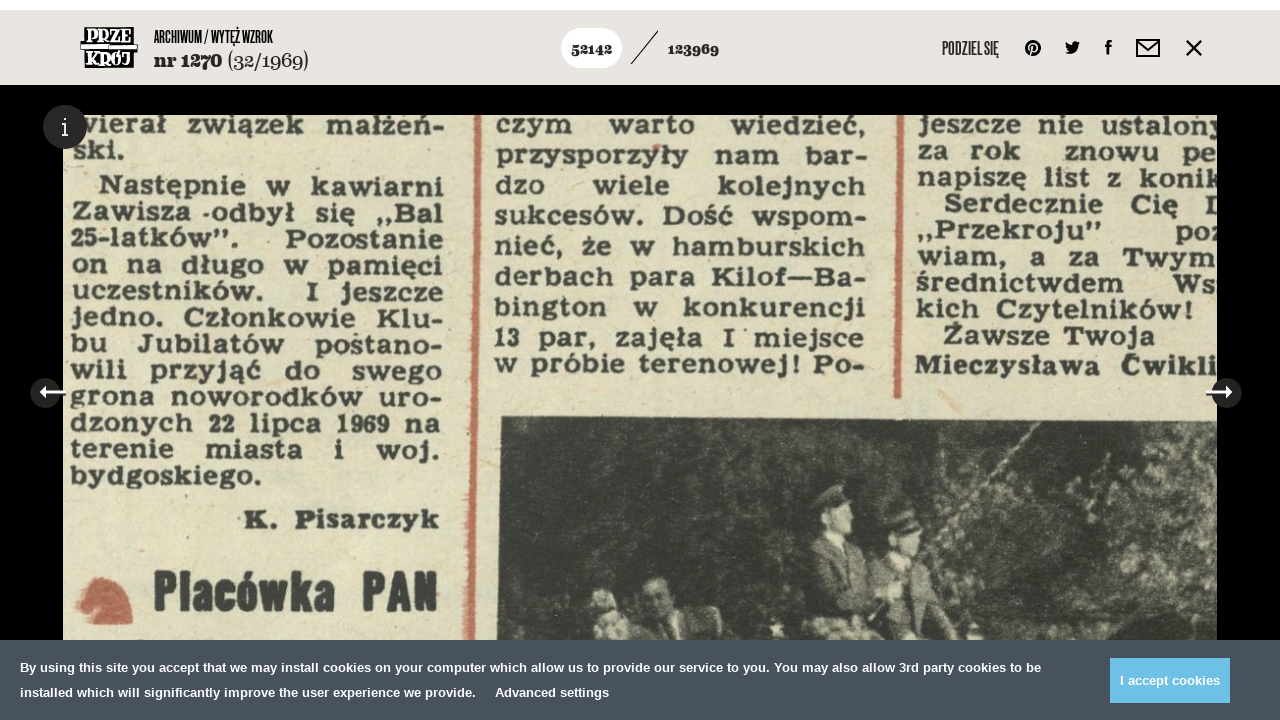

--- FILE ---
content_type: text/html; charset=UTF-8
request_url: https://przekroj.pl/archiwum/artykuly/30354
body_size: 36154
content:
<!DOCTYPE html>
<html lang="pl" class="no-js">
<!--

MADE BY

88
88                                                                             ,d
88                                                                             88
88,dPPYba,  88       88 8b,dPPYba,   ,adPPYba, 8b      db      d8  ,adPPYba, MM88MMM      ,adPPYba,  ,adPPYba,  88,dPYba,,adPYba,
88P'    "8a 88       88 88P'   `"8a a8"     "" `8b    d88b    d8' a8"     "8a  88        a8"     "" a8"     "8a 88P'   "88"    "8a
88       88 88       88 88       88 8b          `8b  d8'`8b  d8'  8b       d8  88        8b         8b       d8 88      88      88
88       88 "8a,   ,a88 88       88 "8a,   ,aa   `8bd8'  `8bd8'   "8a,   ,a8"  88,   888 "8a,   ,aa "8a,   ,a8" 88      88      88
88       88  `"YbbdP'Y8 88       88  `"Ybbd8"'     YP      YP      `"YbbdP"'   "Y888 888  `"Ybbd8"'  `"YbbdP"'  88      88      88

-->
<head>
    <meta charset="utf-8">
    <!--[if IE]><meta http-equiv='X-UA-Compatible' content='IE=edge,chrome=1'><![endif]-->
    <meta name="viewport" content="width=device-width, minimum-scale=1, maximum-scale=1">

    <title>Wytęż wzrok (10 sierpnia 1969) - Archiwum - Kwartalnik Przekrój</title>
    <meta name="description" content="Treść z rubryki Wytęż wzrok. Opublikowano w numerze 32/1969.">
    <meta name="author" content="Huncwot.com">

    <meta property="fb:app_id" content="248824688862528" />
    <meta property="og:description" content="Treść z rubryki Wytęż wzrok. Opublikowano w numerze 32/1969.">
    <meta property="og:title" content="Wytęż wzrok (10 sierpnia 1969) - Archiwum - Kwartalnik Przekrój">
    <meta property="og:url" content="https://przekroj.pl/archiwum/artykuly/30354">
    <meta property="og:type" content="website" />
    <meta property="og:image" content="https://przekroj.pl/public/upload/archive_articles/big/57def5483a01a.jpg?1487688617">
    <meta property="og:image:width" content="1175" />
    <meta property="og:image:height" content="560" />

    <meta name="twitter:card" content="summary_large_image" />
    <meta name="twitter:site" content="@PrzekrojM" />
    <meta name="twitter:creator" content="@PrzekrojM" />
    <meta property="twitter:title" content="Wytęż wzrok (10 sierpnia 1969) - Archiwum - Kwartalnik Przekrój">
    <meta property="twitter:description" content="Treść z rubryki Wytęż wzrok. Opublikowano w numerze 32/1969.">
    <meta property="twitter:image" content="https://przekroj.pl/public/upload/archive_articles/big/57def5483a01a.jpg?1487688617">


    <style>body.is-not-ready .wrapper,body.is-not-ready .header{pointer-events:none;opacity:0}.loader{z-index:8;background:#f5f4f2;bottom:0;left:0;pointer-events:none;position:fixed;top:0;width:100%}.loader div{background:#fff;border-radius:50%;display:block;height:74px;left:50%;margin:-37px;position:absolute;top:50%;width:77px;overflow:hidden}.loader svg{position:absolute;top:50%;left:50%;width:60px;height:60px;margin:-30px;animation:spin 0.5s linear infinite}@keyframes spin{from{transform:rotate(0deg)}to{transform:rotate(359deg)}}
</style>
    <link rel="stylesheet" href="/public/theme/css/style.css?v=0.193.0">

    <link rel="preload" href="/public/theme/fonts/Eames/Eames400.woff2" as="font" type="font/woff2" crossorigin>
    <link rel="preload" href="/public/theme/fonts/Eames/Eames500.woff2" as="font" type="font/woff2" crossorigin>
    <link rel="preload" href="/public/theme/fonts/Eames/Eames600.woff2" as="font" type="font/woff2" crossorigin>
    <link rel="preload" href="/public/theme/fonts/Eames/Eames500italic.woff2" as="font" type="font/woff2" crossorigin>
    <link rel="preload" href="/public/theme/fonts/Eames/Eames700.woff2" as="font" type="font/woff2" crossorigin>
    <link rel="preload" href="/public/theme/fonts/Eames/Eames700italic.woff2" as="font" type="font/woff2" crossorigin>
    <link rel="preload" href="/public/theme/fonts/Eames/Eames800.woff2" as="font" type="font/woff2" crossorigin>

    <link rel="preload" href="/public/theme/fonts/Oswald/Oswald300.woff2" as="font" type="font/woff2" crossorigin>
    <link rel="preload" href="/public/theme/fonts/Oswald/Oswald400.woff2" as="font" type="font/woff2" crossorigin>
    <link rel="preload" href="/public/theme/fonts/Oswald/Oswald700.woff2" as="font" type="font/woff2" crossorigin>

    <link rel="preload" href="/public/theme/fonts/Worthe/Worthe.woff2" as="font" type="font/woff2" crossorigin>

    <link rel="preload" href="/public/theme/fonts/NewGrotesk/NewGrotesk100.woff2" as="font" type="font/woff2" crossorigin>
    <link rel="preload" href="/public/theme/fonts/NewGrotesk/NewGrotesk300.woff2" as="font" type="font/woff2" crossorigin>
    <link rel="preload" href="/public/theme/fonts/NewGrotesk/NewGrotesk600.woff2" as="font" type="font/woff2" crossorigin>

        <link rel="canonical" href="https://przekroj.pl/archiwum/artykuly/30354">
    
    <script type="text/javascript">
    WebFontConfig = {
        custom: { families: [
            'Oswald:n3,n4,n7',
            'Eames:n4,n5,i5,n6,n7,i7,n8',
            'NewGrotesk:n1,n3,n6',
            'Worthe'
        ]},
        active: function() {
            window.dispatchEvent(new Event('resize'));
        }
    };
    (function(d) {
        var wf = d.createElement('script'), s = d.scripts[0];
        wf.src = 'https://ajax.googleapis.com/ajax/libs/webfont/1.6.26/webfont.js';
        s.parentNode.insertBefore(wf, s);
    })(document);
</script>
    <link rel="apple-touch-icon" sizes="57x57" href="/public/theme/favicons/apple-touch-icon-57x57.png">
    <link rel="apple-touch-icon" sizes="60x60" href="/public/theme/favicons/apple-touch-icon-60x60.png">
    <link rel="apple-touch-icon" sizes="72x72" href="/public/theme/favicons/apple-touch-icon-72x72.png">
    <link rel="apple-touch-icon" sizes="76x76" href="/public/theme/favicons/apple-touch-icon-76x76.png">
    <link rel="apple-touch-icon" sizes="114x114" href="/public/theme/favicons/apple-touch-icon-114x114.png">
    <link rel="apple-touch-icon" sizes="120x120" href="/public/theme/favicons/apple-touch-icon-120x120.png">
    <link rel="apple-touch-icon" sizes="144x144" href="/public/theme/favicons/apple-touch-icon-144x144.png">
    <link rel="apple-touch-icon" sizes="152x152" href="/public/theme/favicons/apple-touch-icon-152x152.png">
    <link rel="apple-touch-icon" sizes="180x180" href="/public/theme/favicons/apple-touch-icon-180x180.png">
    <link rel="icon" type="image/png" href="/public/theme/favicons/favicon-32x32.png" sizes="32x32">
    <link rel="icon" type="image/png" href="/public/theme/favicons/android-chrome-192x192.png" sizes="192x192">
    <link rel="icon" type="image/png" href="/public/theme/favicons/favicon-16x16.png" sizes="16x16">
    <link rel="manifest" href="/public/theme/favicons/manifest.json">
    <link rel="mask-icon" href="/public/theme/favicons/safari-pinned-tab.svg" color="#231f20">
    <meta name="msapplication-TileColor" content="#231f20">
    <meta name="msapplication-TileImage" content="/public/theme/favicons/mstile-144x144.png">
    <meta name="theme-color" content="#ffffff">

    <link rel="alternate" type="application/rss+xml" title="RSS przekroj.pl" href="https://przekroj.pl?output=rss">

    <meta name="application-name" content="Przekrój" />
    <meta name="apple-mobile-web-app-title" content="Przekrój">
    <meta name="mobile-web-app-capable" content="yes">
    <meta name="apple-mobile-web-app-capable" content="yes">
    <meta name="apple-mobile-web-app-status-bar-style" content="black-translucent" />
    <meta name="msvalidate.01" content="EA34BCFAB0C1D1262EBEA0423DBE8401" />
    <meta name="yandex-verification" content="45d7e9bfabcc1c05" />
    <meta name="msvalidate.01" content="EA34BCFAB0C1D1262EBEA0423DBE8401" />

<script>
    window.dataLayer = window.dataLayer || [];
    function gtag(){dataLayer.push(arguments);}
    function getCookie(cname) {
        let name = cname + "=";
        let decodedCookie = decodeURIComponent(document.cookie);
        let ca = decodedCookie.split(';');
        for(let i = 0; i <ca.length; i++) {
            let c = ca[i];
            while (c.charAt(0) == ' ') {
                c = c.substring(1);
            }
            if (c.indexOf(name) == 0) {
                return c.substring(name.length, c.length);
            }
        }
        return "";
    }
    const consents = JSON.parse(getCookie('cmp_consents_granted') || '[]');
    gtag('consent', 'default', {
        'ad_storage': consents.includes('ad_storage') ? 'granted' : 'denied',
        'analytics_storage': consents.includes('analytics_storage') ? 'granted' : 'denied',
        'third_party_storage': consents.includes('third_party_storage') ? 'granted' : 'denied',
        'wait_for_update': 500
    });
</script>
<!-- Google Tag Manager -->
<script>(function(w,d,s,l,i){w[l]=w[l]||[];w[l].push({'gtm.start':
new Date().getTime(),event:'gtm.js'});var f=d.getElementsByTagName(s)[0],
j=d.createElement(s),dl=l!='dataLayer'?'&l='+l:'';j.async=true;j.src=
'https://www.googletagmanager.com/gtm.js?id='+i+dl;f.parentNode.insertBefore(j,f);
})(window,document,'script','dataLayer','GTM-T732F5L');</script>
<!-- End Google Tag Manager -->

<!-- Hotjar Tracking Code for https://przekroj.pl/ -->
<script>
    (function(h,o,t,j,a,r){
        h.hj=h.hj||function(){(h.hj.q=h.hj.q||[]).push(arguments)};
        h._hjSettings={hjid:2213031,hjsv:6};
        a=o.getElementsByTagName('head')[0];
        r=o.createElement('script');r.async=1;
        r.src=t+h._hjSettings.hjid+j+h._hjSettings.hjsv;
        a.appendChild(r);
    })(window,document,'https://static.hotjar.com/c/hotjar-','.js?sv=');
</script>
<!-- End HotJar  -->
</head>

<body class="is-not-ready">

<!-- Google Tag Manager (noscript) -->
<noscript><iframe src="https://www.googletagmanager.com/ns.html?id=GTM-T732F5L"
height="0" width="0" style="display:none;visibility:hidden"></iframe></noscript>
<!-- End Google Tag Manager (noscript) -->

    <svg class="svg-sprite"  xmlns="http://www.w3.org/2000/svg" xmlns:xlink="http://www.w3.org/1999/xlink"><defs><path id="a1" d="M1.568.149v2.28H.63V.149h.938z"/><path id="c" d="M1.568.918v2.28H.63V.918h.938z"/><path id="e" d="M1.568.966v2.28H.63V.965h.938z"/><path id="g" d="M2.777 1.28H.497V.233h2.28V1.28z"/><path id="i" d="M2.824 1.28H.544V.233h2.28V1.28z"/><path id="k" d="M2.595 1.28H.316V.233h2.28V1.28z"/><path id="m" d="M2.641 1.28H.362V.233h2.28V1.28z"/><path id="o" d="M2.41 1.28H.133V.233H2.41V1.28z"/><path id="a1" d="M0 0h27v27H0z"/></defs><symbol id="sprite-arr-left" viewBox="-589 414.9 13 13"><path d="M-585 419.9h9v3h-9z"/><path d="M-589 421.4l6-6.5v13z"/></symbol><symbol id="sprite-arr-right" viewBox="0 0 13 13"><path d="M0 5h9v3H0z"/><path d="M7 13V0l6 6.5z"/></symbol><symbol id="sprite-arrow-down" viewBox="0 0 13 18"><path d="M5 5h3v9H5zM5 0h3v3H5z"/><path d="M0 12h13l-6.5 6z"/></symbol><symbol id="sprite-arrow-frame-down" viewBox="0 0 28 68"><path d="M28 0h-4v64H4V0H0v68h28z"/><path d="M14 56l6.5-6h-5V1h-3v49h-5z"/></symbol><symbol id="sprite-arrow-left" viewBox="-25 0 38 13"><path fill="#010101" d="M-21 5h34v3h-34z"/><path fill="#010101" d="M-25 6.5l6-6.5v13z"/></symbol><symbol id="sprite-arrow-right" viewBox="-25 0 38 13"><path d="M-25 5H9v3h-34z"/><path d="M7 13V0l6 6.5z"/></symbol><symbol id="sprite-audio" viewBox="-544.2 403.9 14 15"><path d="M-530.2 414.8c0 1.9-1.5 2.9-2.8 2.9-1.1 0-2.2-.7-2.2-2 0-1.4 1.5-2.6 3.1-2.6.2 0 .4 0 .6.1v-5.5l-7.5 1.5v6.8c0 1.9-1.5 2.9-2.8 2.9-1.2 0-2.2-.7-2.2-2 0-1.4 1.5-2.7 3.1-2.7.2 0 .4 0 .6.1v-8.2l10-2.2.1 10.9z"/></symbol><symbol id="sprite-basket" viewBox="0 0 18 24"><path d="M18 24H0V6h18v18zM2 22h14V8H2v14z"/><path d="M14 11h-2V5.2C12 3.4 10.7 2 9 2S6 3.4 6 5.2V11H4V5.2C4 2.3 6.2 0 9 0s5 2.3 5 5.2V11z"/></symbol><symbol id="sprite-close" viewBox="0 0 357 357"><path d="M357 35.7L321.3 0 178.5 142.8 35.7 0 0 35.7l142.8 142.8L0 321.3 35.7 357l142.8-142.8L321.3 357l35.7-35.7-142.8-142.8z"/></symbol><symbol id="sprite-empty-circle" viewBox="0 0 268 176"><circle cx="134" cy="88" r="63"/></symbol><symbol id="sprite-empty-raster" viewBox="0 0 389 379"><title-temp>Page 1</title-temp><g fill="none" fill-rule="evenodd"><path d="M140.137.67c.869-2.081 1.584 1.496 0 0M161.696.67c.87-2.081 1.584 1.496 0 0M183.256.67c.868-2.081 1.584 1.496 0 0M204.816.67c.87-2.081 1.584 1.496 0 0M226.374.67c.873-2.081 1.586 1.496 0 0M247.934.67c.87-2.081 1.584 1.496 0 0M173.77 10.878c.15.918-.232 1.301-1.148 1.149-.958-.757.39-2.102 1.148-1.15M195.328 10.878c.15.918-.233 1.301-1.149 1.149-.952-.757.392-2.102 1.149-1.15M216.888 10.878c.15.918-.23 1.301-1.149 1.149-.955-.757.395-2.102 1.149-1.15M129.357 11.453c.869-2.081 1.584 1.496 0 0M150.916 11.453c.87-2.081 1.584 1.496 0 0M237.155 11.453c.868-2.081 1.584 1.496 0 0M258.715 11.453c.87-2.081 1.581 1.496 0 0M161.696 21.23c.46-.406 1.377-.04 1.582.288.681 2.826-3.53 1.208-1.582-.288M183.256 21.23c.458-.406 1.376-.04 1.582.288.681 2.826-3.53 1.208-1.582-.288M204.816 21.23c.46-.406 1.376-.04 1.582.288.679 2.826-3.528 1.208-1.582-.288M226.374 21.23c.462-.406 1.378-.04 1.581.288.684 2.826-3.528 1.208-1.581-.288M141.432 21.374c.184.417.184 1.021 0 1.436a1.914 1.914 0 0 1-1.439 0c-.594-1.056.381-2.031 1.439-1.436M249.229 21.374c.184.417.184 1.021 0 1.436a1.914 1.914 0 0 1-1.438 0c-.595-1.056.38-2.031 1.438-1.436M97.017 22.237c.871-2.084 1.584 1.495 0 0M118.577 22.237c.871-2.084 1.584 1.495 0 0M269.493 22.237c.871-2.084 1.584 1.495 0 0M291.053 22.237c.871-2.084 1.584 1.495 0 0M172.622 31.582c1.26-.39 1.803.3 1.866 1.149.14 1.887-2.73 2.259-2.874.287-.057-.775.242-1.2 1.008-1.436M194.18 31.582c1.264-.39 1.807.3 1.866 1.149.141 1.887-2.726 2.259-2.872.287-.059-.775.24-1.2 1.005-1.436M215.74 31.582c1.262-.39 1.805.3 1.868 1.149.14 1.887-2.73 2.259-2.874.287-.059-.775.242-1.2 1.005-1.436M151.06 31.726c1.222-.437 1.66.224 1.726 1.006.271 3.296-4.69.057-1.725-1.006M237.3 31.726c1.219-.437 1.658.224 1.722 1.006.274 3.296-4.69.057-1.723-1.006M129.357 32.013c.463-.405 1.377-.04 1.582.288.681 2.826-3.53 1.208-1.582-.288M258.715 32.013c.46-.405 1.376-.04 1.579.288.684 2.826-3.528 1.208-1.58-.288M109.09 32.444c.151.917-.232 1.302-1.148 1.15-.953-.758.392-2.105 1.149-1.15M281.568 32.444c.15.917-.235 1.302-1.151 1.15-.953-.758.394-2.105 1.15-1.15M86.239 33.018c.868-2.08 1.584 1.498 0 0M301.834 33.018c.869-2.08 1.582 1.498 0 0M161.84 42.076c1.181-.305 2.155.358 2.155 1.583 0 2.325-3.449 2.195-3.449 0 0-.566.192-1.295 1.295-1.583M183.113 42.076c1.09-.4 2.177-.03 2.444.864.863 2.907-4.51 3.58-3.449 0 .098-.332.488-.672 1.005-.864M204.671 42.076c1.09-.4 2.179-.03 2.443.864.864 2.907-4.508 3.58-3.448 0 .098-.332.488-.672 1.005-.864M226.52 42.076c1.179-.305 2.154.358 2.154 1.583 0 2.325-3.448 2.195-3.448 0 0-.566.189-1.295 1.294-1.583M140.568 42.22c1.655-.226 2.243 2.252.864 2.877-1.93.871-3.469-2.521-.864-2.877M248.365 42.22c1.657-.226 2.243 2.252.864 2.877-1.93.871-3.469-2.521-.864-2.877M118.577 42.652c.108-.324.807-.055 1.15-.144 1.724 1.094-.632 3.45-1.726 1.726-.078-.798.027-1.413.576-1.582M269.493 42.652c.108-.324.807-.055 1.151-.144 1.723 1.094-.631 3.45-1.725 1.726-.077-.798.027-1.413.574-1.582M98.312 42.94a1.91 1.91 0 0 1 0 1.436c-.417.187-1.021.187-1.436 0-.597-1.055.38-2.03 1.436-1.436M292.347 42.94a1.91 1.91 0 0 1 0 1.436 1.908 1.908 0 0 1-1.436 0c-.597-1.055.38-2.03 1.436-1.436M75.459 43.802c.868-2.082 1.584 1.495 0 0M312.613 43.802c.868-2.082 1.584 1.495 0 0M172.907 52.429c.765-.075 1.588.337 1.868.718 2.407 3.274-4.081 4.808-3.88 1.151.056-1.017.656-1.735 2.012-1.87M194.037 52.429c1.79-.445 2.569.5 2.728 1.58.458 3.105-4.656 3.848-4.312.146.07-.725.447-1.443 1.584-1.726M216.027 52.429c.763-.075 1.586.337 1.868.718 2.405 3.274-4.081 4.808-3.88 1.151.056-1.017.656-1.735 2.012-1.87M151.349 52.572c.526-.059 1.237.09 1.58.431 2.734 2.734-3.665 5.11-3.449 1.295.046-.823.483-1.568 1.869-1.726M237.586 52.572c.53-.059 1.238.09 1.58.431 2.735 2.734-3.665 5.11-3.448 1.295.045-.823.483-1.568 1.868-1.726M129.5 52.86c1.18-.306 2.156.358 2.156 1.582 0 2.325-3.449 2.198-3.449 0 0-.566.19-1.295 1.293-1.582M258.86 52.86c1.178-.306 2.153.358 2.153 1.582 0 2.325-3.448 2.198-3.448 0 0-.566.189-1.295 1.294-1.582M107.942 53.29c1.22-.437 1.66.226 1.725 1.008.271 3.297-4.692.057-1.725-1.008M280.417 53.29c1.22-.437 1.661.226 1.725 1.008.274 3.297-4.69.057-1.725-1.008M87.53 53.722c.188.42.188 1.022 0 1.439-.414.185-1.018.185-1.435 0-.595-1.056.38-2.034 1.436-1.439M303.127 53.722c.187.42.187 1.022 0 1.439a1.936 1.936 0 0 1-1.438 0c-.597-1.056.381-2.034 1.438-1.439M64.678 54.585c.87-2.081 1.584 1.498 0 0M323.392 54.585c.87-2.081 1.584 1.498 0 0M183.113 62.924c5.347-1.389 2.77 7.566-1.005 4.17-1.408-1.266-.895-3.676 1.005-4.17M204.671 62.924c5.35-1.389 2.77 7.566-1.005 4.17-1.408-1.266-.893-3.676 1.005-4.17M161.551 63.068c3.237-.877 4.176 3.851 1.438 4.457-2.885.639-4.45-3.64-1.438-4.457M226.231 63.068c3.234-.877 4.173 3.851 1.438 4.457-2.887.639-4.453-3.64-1.438-4.457M140.568 63.212c.766-.075 1.586.335 1.869.718 2.407 3.274-4.082 4.808-3.881 1.152.057-1.015.656-1.738 2.012-1.87M248.365 63.212c.766-.075 1.587.335 1.87.718 2.406 3.274-4.083 4.808-3.88 1.152.055-1.015.654-1.738 2.01-1.87M118.434 63.643c1.09-.401 2.179-.03 2.443.862.866 2.909-4.51 3.581-3.45 0 .1-.33.492-.673 1.007-.862M269.35 63.643c1.09-.401 2.18-.03 2.444.862.866 2.909-4.51 3.581-3.448 0 .098-.33.488-.673 1.005-.862M97.162 63.931c1.263-.39 1.805.301 1.87 1.15.136 1.887-2.731 2.258-2.875.286-.06-.777.24-1.199 1.005-1.436M291.198 63.931c1.263-.39 1.805.301 1.869 1.15.139 1.887-2.73 2.258-2.874.286-.06-.777.24-1.199 1.005-1.436M76.752 64.504c.187.42.187 1.022 0 1.439-.417.187-1.021.187-1.436 0-.597-1.058.378-2.034 1.436-1.439M313.906 64.504c.187.42.187 1.022 0 1.439a1.908 1.908 0 0 1-1.436 0c-.597-1.058.381-2.034 1.436-1.439M53.899 65.368c.868-2.083 1.584 1.498 0 0M334.173 65.368c.87-2.083 1.584 1.498 0 0M172.622 73.42c3.888-.614 4.116 5.18.574 5.318-3.027.121-4.027-4.776-.574-5.318M193.75 73.42c4.886-1.307 4.613 6.39 0 5.318-1.684-.39-3.122-4.484 0-5.318M215.74 73.42c3.888-.614 4.115 5.18.574 5.318-3.025.121-4.027-4.776-.575-5.318M151.203 73.562c3.665-.485 3.52 4.895.431 5.034-2.799.123-3.831-4.58-.43-5.034M237.442 73.562c3.664-.485 3.519 4.895.433 5.034-2.804.123-3.834-4.58-.433-5.034M129.357 73.85c1.826-.437 2.712.56 2.874 1.726.458 3.274-4.96 4.001-4.599.144.073-.787.542-1.587 1.725-1.87M258.715 73.85c1.825-.437 2.714.56 2.876 1.726.456 3.274-4.96 4.001-4.602.144.073-.787.545-1.587 1.726-1.87M107.942 74.282c.975-.218 1.712.121 2.01.575 1.97 2.975-3.446 4.315-3.446 1.151 0-.738.078-1.42 1.436-1.726M280.417 74.282c.98-.218 1.714.121 2.015.575 1.964 2.975-3.45 4.315-3.45 1.151 0-.738.077-1.42 1.435-1.726M86.381 74.713c1.263-.39 1.807.301 1.869 1.15.139 1.887-2.728 2.259-2.874.289-.057-.778.242-1.202 1.005-1.439M301.977 74.713c1.262-.39 1.805.301 1.869 1.15.139 1.887-2.728 2.259-2.874.289-.06-.778.239-1.202 1.005-1.439M65.973 75.289a1.938 1.938 0 0 1 0 1.438 1.936 1.936 0 0 1-1.438 0c-.595-1.057.38-2.033 1.438-1.438M324.685 75.289a1.916 1.916 0 0 1 0 1.438 1.93 1.93 0 0 1-1.436 0c-.594-1.057.381-2.033 1.436-1.438M43.119 76.152c.868-2.084 1.584 1.497 0 0M344.954 76.152c.869-2.084 1.582 1.497 0 0M183.688 83.771c3.3-.228 4.7 5.018 1.15 6.037-4.07 1.172-6.089-5.697-1.15-6.037M205.246 83.771c3.302-.228 4.704 5.018 1.153 6.037-4.068 1.17-6.09-5.697-1.153-6.037M162.128 83.916c3.728-.278 4.191 6.05 0 5.893-3.79-.141-3.56-5.629 0-5.893M226.805 83.916c3.729-.278 4.194 6.05 0 5.893-3.788-.141-3.56-5.629 0-5.893M140.28 84.203c3.891-.616 4.117 5.177.575 5.319-3.024.12-4.025-4.774-.574-5.319M248.078 84.203c3.89-.616 4.116 5.177.574 5.319-3.024.12-4.024-4.774-.574-5.319M118.434 84.634c3.234-.876 4.17 3.85 1.436 4.457-2.883.638-4.451-3.641-1.436-4.457M269.35 84.634c3.235-.876 4.172 3.85 1.439 4.457-2.888.638-4.453-3.641-1.438-4.457M97.45 84.922c.526-.06 1.239.089 1.58.43 2.733 2.734-3.666 5.11-3.45 1.296.046-.823.483-1.569 1.87-1.726M291.485 84.922c.527-.06 1.238.089 1.582.43 2.735 2.734-3.667 5.11-3.45 1.296.047-.823.485-1.569 1.868-1.726M75.602 85.497c1.263-.39 1.808.3 1.867 1.15.141 1.886-2.726 2.258-2.874.288-.057-.777.244-1.201 1.007-1.438M312.756 85.497c1.262-.39 1.807.3 1.868 1.15.142 1.886-2.728 2.258-2.873.288-.057-.777.241-1.201 1.005-1.438M55.192 86.07c.187.42.187 1.022 0 1.44-.417.186-1.021.186-1.436 0-.597-1.058.38-2.034 1.436-1.44M335.466 86.07c.187.42.187 1.022 0 1.44a1.914 1.914 0 0 1-1.438 0c-.595-1.058.38-2.034 1.438-1.44M32.338 86.935c.87-2.084 1.586 1.495 0 0M355.733 86.935c.868-2.084 1.584 1.495 0 0M194.18 94.266c4.927-.652 4.703 6.62.574 6.757-4.191.142-4.86-6.19-.575-6.757M172.19 94.41c3.441-.765 5.6 3.313 3.305 5.609-3.911 3.912-8.848-4.375-3.305-5.608M215.308 94.41c3.441-.765 5.602 3.313 3.304 5.609-3.913 3.912-8.845-4.375-3.304-5.608M150.916 94.554c2.564-.46 4.463 1.594 3.594 4.17-1.103 3.265-7.626 2.407-6.035-2.3.221-.661 1.067-1.624 2.441-1.87M237.155 94.554c2.564-.46 4.462 1.594 3.594 4.17-1.1 3.265-7.626 2.407-6.035-2.3.219-.661 1.066-1.624 2.44-1.87M129.07 94.985c4.886-1.306 4.614 6.39 0 5.321-1.685-.392-3.12-4.486 0-5.32M258.427 94.985c4.887-1.306 4.615 6.39 0 5.321-1.686-.392-3.12-4.486 0-5.32M107.942 95.275c1.846-.335 2.812.795 2.874 2.154.148 3.274-4.889 3.429-4.889.144 0-1.36.736-2.068 2.015-2.298M280.417 95.275c1.848-.335 2.812.795 2.876 2.154.146 3.274-4.886 3.429-4.888.144 0-1.36.736-2.068 2.012-2.298M86.67 95.704c.526-.06 1.24.09 1.579.433 2.735 2.734-3.665 5.107-3.446 1.293.045-.823.48-1.569 1.866-1.726M302.264 95.704c.529-.06 1.24.09 1.582.433 2.734 2.734-3.665 5.107-3.449 1.293.044-.823.484-1.569 1.867-1.726M64.822 96.28c1.263-.39 1.805.3 1.87 1.149.138 1.887-2.731 2.26-2.875.287-.06-.775.24-1.2 1.005-1.436M323.537 96.28c1.262-.39 1.805.3 1.869 1.149.139 1.887-2.73 2.26-2.874.287-.06-.775.241-1.2 1.005-1.436M44.412 97.142c.153.917-.232 1.302-1.149 1.152-.952-.76.392-2.104 1.149-1.152M346.245 97.142c.15.917-.232 1.302-1.148 1.152-.953-.76.394-2.104 1.148-1.152M21.559 97.717c.87-2.082 1.586 1.498 0 0M366.514 97.717c.868-2.082 1.58 1.498 0 0M183.113 104.762c4.157-.761 6.184 4.952 2.587 6.901-4.815 2.613-8.35-5.843-2.587-6.9M204.671 104.762c4.162-.761 6.183 4.952 2.59 6.901-4.816 2.613-8.351-5.843-2.59-6.9M161.696 104.906c5.153-.832 5.351 6.882.718 7.044-4.433.158-5.003-6.351-.718-7.044M226.374 104.906c5.153-.832 5.35 6.882.72 7.044-4.435.158-5.005-6.351-.72-7.044M140.137 105.194c4.397-.757 5.331 6.308.718 6.468-4.114.146-4.59-5.802-.718-6.468M247.934 105.194c4.396-.757 5.333 6.308.718 6.468-4.112.146-4.588-5.802-.718-6.468M118.577 105.625c4.221-.81 4.458 5.455.718 5.608-3.231.13-4.15-4.952-.718-5.608M269.493 105.625c4.221-.81 4.46 5.455.718 5.608-3.234.13-4.15-4.952-.718-5.608M97.162 106.057c1.844-.333 2.813.795 2.874 2.156.148 3.272-4.886 3.429-4.886.144 0-1.359.734-2.07 2.012-2.3M291.198 106.057c1.844-.333 2.812.795 2.874 2.156.148 3.272-4.886 3.429-4.886.144 0-1.359.734-2.07 2.012-2.3M75.602 106.632c.978-.22 1.712.121 2.013.575 1.966 2.975-3.449 4.315-3.449 1.149 0-.737.078-1.42 1.436-1.724M312.756 106.632c.98-.22 1.713.121 2.014.575 1.965 2.975-3.45 4.315-3.45 1.149 0-.737.08-1.42 1.436-1.724M54.041 107.206c1.222-.438 1.662.225 1.726 1.007.273 3.297-4.69.057-1.726-1.007M334.318 107.206c1.22-.438 1.661.225 1.725 1.007.271 3.297-4.692.057-1.725-1.007M33.633 107.926c.15.916-.232 1.301-1.149 1.149-.954-.757.392-2.102 1.15-1.15M357.026 107.926c.15.916-.232 1.301-1.15 1.149-.954-.757.393-2.102 1.15-1.15M172.907 115.258c1.483-.075 3.25 1.021 3.737 2.013 2.571 5.207-5.155 7.852-7.188 3.737-1.169-2.369.317-5.593 3.45-5.75M193.605 115.258c3.116-.704 5.76 1.687 4.889 5.032-1.185 4.518-9.335 3.711-7.765-2.3.301-1.147 1.172-2.349 2.876-2.732M216.027 115.258c1.483-.075 3.247 1.021 3.737 2.013 2.571 5.207-5.155 7.852-7.188 3.737-1.167-2.369.317-5.593 3.45-5.75M151.06 115.545c1.286-.164 2.332.212 3.018.862 3.426 3.249-1.577 8.875-5.173 5.465-2.227-2.111-.96-5.928 2.156-6.327M237.3 115.545c1.285-.164 2.333.212 3.017.862 3.423 3.247-1.577 8.875-5.174 5.465-2.226-2.111-.96-5.928 2.156-6.327M129.214 115.977c2.363-.47 4.025.882 4.025 3.162 0 4.314-6.612 4.462-6.612 0 0-1.397.588-2.765 2.587-3.162M258.57 115.977c2.363-.47 4.027.882 4.027 3.162 0 4.314-6.614 4.462-6.614 0 0-1.397.588-2.765 2.587-3.162M107.797 116.408c4.221-.807 4.458 5.456.718 5.606-3.234.132-4.148-4.95-.718-5.606M280.275 116.408c4.22-.807 4.457 5.456.717 5.606-3.234.132-4.15-4.95-.717-5.606M86.239 116.983c1.825-.44 2.712.559 2.874 1.726.453 3.274-4.96 3.999-4.6.144.076-.787.543-1.585 1.726-1.87M301.834 116.983c1.826-.44 2.71.559 2.876 1.726.454 3.274-4.961 3.999-4.601.144.073-.787.542-1.585 1.725-1.87M64.822 117.558c1.178-.306 2.158.356 2.158 1.582 0 2.325-3.45 2.198-3.45 0 0-.568.19-1.295 1.292-1.582M323.537 117.558c1.18-.306 2.156.356 2.156 1.582 0 2.325-3.448 2.198-3.448 0 0-.568.189-1.295 1.292-1.582M43.119 118.133c.107-.323.807-.057 1.15-.143 1.724 1.094-.63 3.449-1.724 1.723-.078-.795.025-1.41.574-1.58M344.954 118.133c.105-.323.807-.057 1.149-.143 1.725 1.094-.631 3.449-1.725 1.723-.078-.795.027-1.41.576-1.58M21.559 119.284c.87-2.083 1.586 1.496 0 0M366.514 119.284c.868-2.083 1.58 1.496 0 0M182.824 125.753c.912-.191 2.288-.107 2.876.144 2.56 1.092 3.863 6.404 0 8.052-5.633 2.403-9.027-6.906-2.876-8.196M204.386 125.753c.91-.191 2.284-.107 2.874.144 2.56 1.092 3.86 6.404 0 8.052-5.634 2.403-9.03-6.906-2.874-8.196M161.696 125.897c5.921-.858 6.037 8.038.718 8.195-5.208.155-5.698-7.475-.718-8.195M226.374 125.897c5.923-.858 6.037 8.038.72 8.195-5.208.155-5.698-7.475-.72-8.195M139.849 126.327c3.93-.834 6.058 3.862 3.594 6.327-3.491 3.492-8.546-1.993-5.604-5.319.408-.463 1.262-.848 2.01-1.008M247.646 126.327c3.932-.834 6.058 3.862 3.595 6.327-3.492 3.492-8.547-1.993-5.607-5.319.41-.463 1.265-.848 2.012-1.008M118.577 126.76c4.397-.756 5.331 6.309.718 6.468-4.113.146-4.59-5.802-.718-6.468M269.35 126.76c2.362-.471 4.026.883 4.026 3.162 0 4.314-6.614 4.46-6.614 0 0-1.397.59-2.765 2.589-3.162M96.875 127.335c1.495-.365 2.863.271 3.305 1.438 1.907 5.03-6.532 4.947-5.174.288.185-.634.31-1.348 1.87-1.726M290.91 127.335c1.496-.365 2.863.271 3.306 1.438 1.907 5.03-6.532 4.947-5.174.288.185-.634.31-1.348 1.869-1.726M75.315 127.91c.677-.196.996-.248 1.436-.146 1.144.272 2.644 3.682 0 4.316-1.308.312-3.503-.248-2.874-2.877.082-.347.554-1.04 1.438-1.293M312.47 127.91c.678-.196.997-.248 1.437-.146 1.144.272 2.641 3.682 0 4.316-1.306.312-3.503-.248-2.877-2.877.085-.347.554-1.04 1.44-1.293M53.899 128.485c1.427-.49 2.012.27 2.156 1.005.46 2.36-2.799 2.729-3.163.864-.24-1.224.198-1.591 1.007-1.87M334.173 128.485c1.427-.49 2.013.27 2.154 1.005.46 2.36-2.797 2.729-3.159.864-.241-1.224.196-1.591 1.005-1.87M33.633 129.204c.187.42.187 1.021 0 1.438a1.936 1.936 0 0 1-1.438 0c-.595-1.057.38-2.033 1.438-1.438M357.026 129.204c.187.42.187 1.021 0 1.438a1.936 1.936 0 0 1-1.438 0c-.595-1.057.38-2.033 1.438-1.438M10.78 130.067c.868-2.082 1.584 1.495 0 0M377.293 130.067c.868-2.082 1.582 1.495 0 0M194.18 136.105c6.292-.606 6.755 9.345.433 9.345-5.687 0-6.412-8.77-.434-9.345M172.475 136.248c6.473-.828 6.614 8.92.72 9.06-5.654.132-6.368-8.337-.72-9.06M215.595 136.248c6.472-.828 6.614 8.92.718 9.06-5.655.132-6.363-8.337-.718-9.06M150.485 136.681c2.85-.643 5.874 1.475 5.176 5.032-.939 4.778-9.53 4.071-8.339-2.014.228-1.153 1.135-2.562 3.163-3.018M236.723 136.681c2.849-.643 5.873 1.475 5.176 5.032-.94 4.778-9.531 4.071-8.337-2.014.225-1.153 1.135-2.562 3.16-3.018M129.214 137.11c4.159-.76 6.183 4.952 2.586 6.904-4.813 2.61-8.35-5.846-2.586-6.903M258.57 137.11c4.161-.76 6.185 4.952 2.587 6.904-4.814 2.61-8.349-5.846-2.587-6.903M107.655 137.686c2.256-.449 4.139.876 3.879 3.452-.353 3.5-6.8 3.869-6.324-.864.145-1.436.69-2.239 2.445-2.588M279.843 137.686c5.882-1.32 5.112 7.423 0 6.183-2.387-.58-3.2-5.497 0-6.183M85.951 138.262c3.31-1.555 4.987 4.201 1.726 5.031-3.32.846-4.793-3.894-1.726-5.031M301.547 138.262c3.307-1.555 4.987 4.201 1.723 5.031-3.318.846-4.793-3.894-1.723-5.031M64.678 138.837c1.69-.463 2.468.456 2.589 1.58.285 2.729-4.2 3.44-4.025.146.039-.745.383-1.44 1.436-1.726M323.392 138.837c1.691-.463 2.47.456 2.589 1.58.287 2.729-4.2 3.44-4.025.146.041-.745.383-1.44 1.436-1.726M43.262 139.412c1.265-.39 1.808.3 1.87 1.15.138 1.886-2.731 2.258-2.875.288-.059-.777.242-1.201 1.005-1.438M345.097 139.412c1.262-.39 1.807.3 1.866 1.15.142 1.886-2.725 2.258-2.871.288-.06-.777.239-1.201 1.005-1.438M22.854 140.274c.148.919-.232 1.302-1.15 1.151-.953-.759.391-2.104 1.15-1.15M367.807 140.274c.148.919-.232 1.302-1.15 1.151-.956-.759.394-2.104 1.15-1.15M183.543 146.6c6.448-.453 6.956 9.922.287 9.922-5.975 0-6.837-9.461-.287-9.922M205.103 146.6c6.443-.453 6.958 9.922.287 9.922-5.975 0-6.835-9.461-.287-9.922M161.12 147.032c8.464-1.819 6.79 12.035-.86 8.77-1.659-.708-3.7-3.043-2.301-6.326.266-.624 1.317-2.047 3.16-2.444M225.802 147.032c8.462-1.819 6.787 12.035-.864 8.77-1.66-.708-3.701-3.043-2.302-6.326.269-.624 1.32-2.047 3.166-2.444M139.849 147.463c2.635-.51 5.374 1.322 5.032 4.6-.538 5.135-7.797 4.163-8.339.146-.324-2.42.9-4.279 3.307-4.746M247.646 147.463c2.635-.51 5.375 1.322 5.033 4.6-.536 5.135-7.797 4.163-8.337.146-.328-2.42.898-4.279 3.304-4.746M118.146 148.039c2.867-.71 5.61 1.618 4.455 4.887-1.335 3.785-8.79 2.483-6.899-2.874.226-.636 1.16-1.696 2.444-2.013M269.064 148.039c2.867-.71 5.61 1.618 4.453 4.887-1.335 3.785-8.788 2.483-6.896-2.874.223-.636 1.157-1.696 2.443-2.013M96.875 148.613c5.19-1.165 4.453 7.432-.433 5.75-2.02-.694-3.027-4.973.433-5.75M290.91 148.613c5.19-1.165 4.454 7.432-.432 5.75-2.02-.694-3.027-4.973.433-5.75M75.315 149.189c5.347-1.389 2.767 7.566-1.007 4.17-1.406-1.266-.891-3.678 1.007-4.17M312.47 149.189c5.347-1.389 2.768 7.566-1.007 4.17-1.406-1.268-.89-3.678 1.008-4.17M53.755 149.908c1.09-.402 2.18-.03 2.443.861.866 2.91-4.51 3.582-3.448 0 .098-.33.488-.672 1.005-.861M334.028 149.908c1.092-.402 2.18-.03 2.444.861.866 2.91-4.51 3.582-3.449 0 .098-.33.488-.672 1.005-.861M32.338 150.483c.107-.326.807-.057 1.153-.146 1.72 1.095-.634 3.452-1.725 1.726-.08-.796.025-1.411.572-1.58M355.733 150.483c.107-.326.807-.057 1.149-.146 1.725 1.095-.63 3.452-1.725 1.726-.078-.796.027-1.411.576-1.58M10.78 151.633c.868-2.084 1.584 1.495 0 0M377.293 151.633c.868-2.084 1.582 1.495 0 0M193.892 157.096c5.41-.761 7.982 5.666 4.458 9.058-3.097 2.98-8.938.98-9.057-3.739-.077-2.98 1.81-4.927 4.6-5.319M171.9 157.384c1.104-.23 2.546-.1 3.164.143 3.514 1.395 4.3 7.781 0 9.489-2.75 1.094-5.93-.648-6.755-2.732-.212-.53-.723-2.206 0-4.026.24-.608 1.452-2.428 3.592-2.874M215.02 157.384c1.101-.23 2.546-.1 3.164.143 3.512 1.395 4.303 7.781 0 9.489-2.753 1.094-5.928-.648-6.755-2.732-.215-.53-.723-2.206 0-4.026.239-.608 1.45-2.428 3.591-2.874M150.485 157.814c6.414-1.304 7.293 8.144 2.01 9.058-6.066 1.05-7.65-7.91-2.01-9.058M236.723 157.814c6.415-1.304 7.293 8.144 2.012 9.058-6.069 1.05-7.65-7.91-2.012-9.058M128.927 158.39c3.115-.705 5.759 1.69 4.886 5.031-1.18 4.519-9.333 3.712-7.76-2.3.298-1.147 1.169-2.346 2.874-2.731M258.283 158.39c3.118-.705 5.76 1.69 4.888 5.031-1.182 4.519-9.332 3.712-7.762-2.3.299-1.147 1.17-2.346 2.874-2.731M107.655 158.966c4.991-.997 5.233 6.246 1.292 6.757-4.243.55-5.574-5.905-1.292-6.757M280.13 158.966c4.991-.997 5.235 6.246 1.292 6.757-4.241.55-5.575-5.905-1.292-6.757M86.239 159.54c4.218-.81 4.457 5.458.718 5.608-3.232.13-4.15-4.952-.718-5.608M301.834 159.54c4.221-.81 4.458 5.458.718 5.608-3.234.13-4.15-4.952-.718-5.608M64.535 160.259c.677-.196.996-.249 1.438-.144 1.142.27 2.64 3.68 0 4.314-1.31.312-3.505-.249-2.874-2.878.083-.346.552-1.037 1.436-1.292M323.25 160.259c.679-.196.996-.249 1.435-.144 1.144.27 2.642 3.68 0 4.314-1.306.312-3.503-.249-2.874-2.878.083-.346.554-1.037 1.439-1.292M43.55 160.833c1.657-.225 2.24 2.253.862 2.877-1.926.871-3.464-2.521-.861-2.877M345.386 160.833c1.655-.225 2.24 2.253.86 2.877-1.929.871-3.465-2.521-.86-2.877M22.854 161.552a1.938 1.938 0 0 1 0 1.439c-.42.187-1.023.187-1.438 0-.595-1.058.38-2.034 1.438-1.439M367.807 161.552a1.938 1.938 0 0 1 0 1.439 1.914 1.914 0 0 1-1.438 0c-.597-1.058.38-2.034 1.438-1.439M0 162.415c.868-2.081 1.584 1.498 0 0" fill="#FEFEFE"/><g transform="translate(387.442 161.597)"><mask id="b" fill="#fff"><use xlink:href="#a"/></mask><path d="M.63.818c.868-2.081 1.584 1.498 0 0" fill="#FEFEFE" mask="url(#b)"/></g><path d="M182.682 167.735c5.18-.949 9.1 5.45 5.03 9.347-3.886 3.716-11.396-.041-9.055-6.183.495-1.302 1.885-2.772 4.025-3.164M204.24 167.735c5.18-.949 9.102 5.45 5.032 9.347-3.884 3.716-11.398-.041-9.057-6.183.494-1.302 1.884-2.772 4.025-3.164M161.267 168.167c2.826-.531 5.59 1.188 6.034 3.882.434 2.629-1.317 5.593-4.022 6.037-3.512.581-6.675-2.277-6.037-6.037.344-2.026 1.985-3.5 4.025-3.882M225.944 168.167c2.826-.531 5.59 1.188 6.035 3.882.435 2.629-1.315 5.593-4.023 6.037-3.51.581-6.675-2.277-6.037-6.037.344-2.026 1.983-3.5 4.025-3.882M139.849 168.741c6.79-1.188 7.154 9.858 0 8.77-4.72-.715-4.727-7.942 0-8.77M247.646 168.741c6.79-1.188 7.157 9.858 0 8.77-4.72-.715-4.724-7.942 0-8.77M118.577 169.317c5.24-.778 5.951 7.619.575 7.619-4.727 0-5.117-6.947-.575-7.62M269.493 169.317c5.24-.778 5.951 7.619.577 7.619-4.727 0-5.117-6.947-.577-7.62M96.588 170.036c5.882-1.32 5.112 7.42 0 6.183-2.386-.58-3.202-5.497 0-6.183M290.622 170.036c5.884-1.32 5.111 7.42 0 6.183-2.387-.58-3.198-5.497 0-6.183M75.459 170.61c2.176-.451 3.234.807 3.16 2.59-.127 3.167-5.323 3.456-5.173-.29.05-1.272.634-2.012 2.013-2.3M312.613 170.61c2.177-.451 3.234.807 3.164 2.59-.13 3.167-5.327 3.456-5.176-.29.052-1.272.633-2.012 2.012-2.3M54.33 171.186c.525-.06 1.236.089 1.582.43 2.733 2.736-3.667 5.11-3.45 1.296.045-.823.483-1.569 1.869-1.726M334.605 171.186c.524-.06 1.238.089 1.58.43 2.734 2.736-3.665 5.11-3.449 1.296.046-.823.483-1.569 1.869-1.726M32.484 171.905c1.221-.438 1.659.223 1.725 1.005.271 3.299-4.69.06-1.725-1.005M355.876 171.905c1.219-.438 1.661.223 1.725 1.005.273 3.299-4.693.06-1.725-1.005M10.78 173.2c.868-2.084 1.584 1.495 0 0M377.293 173.2c.868-2.084 1.582 1.495 0 0M194.324 178.086c3.145-.189 6.106 2.228 6.181 5.609.173 7.853-11.623 7.596-11.787.287-.071-3.217 2.128-5.684 5.606-5.896M172.333 178.518c3.275-.42 6.094 1.74 6.18 5.175.092 3.554-2.805 5.608-5.465 5.608-6.858 0-7.197-9.955-.715-10.783M215.452 178.518c3.278-.42 6.095 1.74 6.179 5.175.089 3.554-2.803 5.608-5.46 5.608-6.86 0-7.2-9.955-.719-10.783M150.916 179.094c2.758-.354 5.392 1.618 5.463 4.6.157 6.753-9.638 6.163-9.775.288-.064-2.777 1.265-4.498 4.312-4.888M237.155 179.094c2.76-.354 5.392 1.618 5.46 4.6.16 6.753-9.633 6.163-9.772.288-.064-2.777 1.262-4.498 4.312-4.888M128.927 179.813c2.846-.643 5.87 1.477 5.173 5.031-.939 4.779-9.53 4.072-8.337-2.013.226-1.153 1.135-2.562 3.164-3.018M258.283 179.813c2.849-.643 5.87 1.477 5.178 5.031-.944 4.779-9.536 4.072-8.341-2.013.227-1.153 1.137-2.562 3.163-3.018M107.797 180.387c5.151-.832 5.352 6.883.718 7.045-4.435.157-5.004-6.352-.718-7.045M280.275 180.387c5.15-.832 5.35 6.883.717 7.045-4.435.157-5.004-6.352-.717-7.045M86.67 180.963c3.728-.278 4.19 6.052 0 5.893-3.788-.141-3.56-5.627 0-5.893M302.264 180.963c3.728-.278 4.193 6.052 0 5.893-3.788-.141-3.56-5.627 0-5.893M64.678 181.68c1.828-.437 2.712.56 2.876 1.726.456 3.274-4.96 4.001-4.602.144.076-.787.543-1.584 1.726-1.87M323.392 181.68c1.828-.437 2.712.56 2.876 1.726.456 3.274-4.959 4.001-4.601.144.075-.787.542-1.584 1.725-1.87M43.119 182.4c1.427-.49 2.012.271 2.156 1.005.46 2.36-2.797 2.73-3.161.864-.24-1.224.198-1.591 1.005-1.87M344.954 182.4c1.427-.49 2.01.271 2.154 1.005.46 2.36-2.796 2.73-3.161.864-.24-1.224.198-1.591 1.007-1.87M22.854 183.119c.185.42.185 1.021 0 1.438-.42.185-1.023.185-1.438 0-.595-1.057.38-2.033 1.438-1.438M367.807 183.119c.185.42.185 1.021 0 1.438a1.936 1.936 0 0 1-1.438 0c-.597-1.057.38-2.033 1.438-1.438M0 183.982c.868-2.082 1.584 1.497 0 0" fill="#FEFEFE"/><g transform="translate(387.442 182.395)"><mask id="d" fill="#fff"><use xlink:href="#c"/></mask><path d="M.63 1.587c.868-2.081 1.584 1.498 0 0" fill="#FEFEFE" mask="url(#d)"/></g><path d="M183.256 189.014c3.259-.349 6.238 1.97 6.324 5.462.194 7.918-11.327 7.23-11.495.288-.082-3.16 1.709-5.378 5.17-5.75M204.816 189.014c3.257-.349 6.238 1.97 6.322 5.462.196 7.918-11.327 7.23-11.496.288-.077-3.16 1.71-5.378 5.174-5.75M161.696 189.589c2.931-.338 5.673 1.72 5.748 4.887.17 7.166-10.201 6.52-10.35.288-.06-2.79 1.466-4.815 4.602-5.175M226.374 189.589c2.93-.338 5.677 1.72 5.75 4.887.168 7.166-10.204 6.52-10.35.288-.063-2.79 1.464-4.815 4.6-5.175M140.424 190.165c7.594-.57 5.192 11.727-1.725 8.625-3.763-1.687-3.295-8.249 1.725-8.625M248.223 190.165c7.594-.57 5.19 11.727-1.725 8.625-3.765-1.687-3.296-8.249 1.725-8.625M118.434 190.882c1.525-.28 2.698.15 3.45.864 3.677 3.486-1.978 9.434-5.606 5.606-2.307-2.435-.543-5.973 2.156-6.47M269.35 190.882c1.526-.28 2.7.15 3.451.864 3.677 3.486-1.98 9.434-5.606 5.606-2.309-2.435-.542-5.973 2.156-6.47M97.017 191.458c4.397-.755 5.334 6.31.718 6.47-4.113.143-4.59-5.805-.718-6.47M291.053 191.458c4.399-.755 5.333 6.31.718 6.47-4.113.143-4.59-5.805-.718-6.47M75.17 192.177c3.312-1.555 4.987 4.201 1.726 5.031-3.32.846-4.793-3.894-1.725-5.031M312.326 192.177c3.31-1.555 4.987 4.201 1.725 5.031-3.318.846-4.792-3.894-1.725-5.031M54.33 192.752c.525-.059 1.236.09 1.582.431 2.733 2.736-3.667 5.11-3.45 1.295.045-.823.483-1.568 1.869-1.726M334.605 192.752c.524-.059 1.238.09 1.58.431 2.734 2.736-3.665 5.11-3.449 1.295.046-.823.483-1.568 1.869-1.726M32.484 193.471c1.221-.437 1.659.224 1.725 1.006.271 3.296-4.69.057-1.725-1.006M355.876 193.471c1.219-.437 1.661.224 1.725 1.006.273 3.296-4.693.057-1.725-1.006M10.78 194.765c.868-2.082 1.584 1.495 0 0M377.293 194.765c.868-2.082 1.582 1.495 0 0M193.75 199.941c5.055-.757 8.881 5.49 4.886 9.488-2.044 2.045-5.884 2.166-8.05 0-3.388-3.39-1.032-8.863 3.164-9.488M172.333 200.228c5.412-.761 7.98 5.666 4.455 9.058-3.097 2.98-8.938.98-9.055-3.739-.075-2.98 1.81-4.927 4.6-5.319M215.452 200.228c5.41-.761 7.98 5.666 4.454 9.058-3.095 2.98-8.937.98-9.053-3.739-.075-2.98 1.807-4.927 4.6-5.319M150.629 200.804c5.793-.976 7.557 7.167 2.73 9.057-6.313 2.474-9.458-7.924-2.73-9.057M236.868 200.804c5.793-.976 7.555 7.167 2.73 9.057-6.31 2.474-9.46-7.924-2.73-9.057M129.07 201.378c2.634-.51 5.373 1.322 5.031 4.6-.537 5.135-7.796 4.164-8.336.144-.326-2.418.9-4.276 3.304-4.744M258.427 201.378c2.635-.51 5.372 1.322 5.033 4.6-.538 5.135-7.797 4.164-8.34.144-.325-2.418.898-4.276 3.307-4.744M108.084 201.954c4.56-.415 5.087 6.891.431 7.044-4.467.146-5.018-6.627-.43-7.044M280.562 201.954c4.56-.415 5.087 6.891.43 7.044-4.467.146-5.02-6.627-.43-7.044M86.095 202.673c3.81-.855 4.95 4.963 1.436 5.606-1.86.342-4.483-1.02-3.448-4.026.18-.525.838-1.318 2.012-1.58M301.69 202.673c3.815-.855 4.955 4.963 1.438 5.606-1.85.34-4.485-1.015-3.45-4.026.18-.525.838-1.318 2.012-1.58M64.678 203.247c1.828-.438 2.712.559 2.876 1.726.456 3.274-4.96 4-4.602.144.076-.787.543-1.585 1.726-1.87M323.392 203.247c1.828-.438 2.712.559 2.876 1.726.456 3.274-4.959 4-4.601.144.075-.787.542-1.585 1.725-1.87M43.119 203.966c1.427-.49 2.012.271 2.156 1.006.46 2.36-2.797 2.728-3.161.864-.24-1.225.198-1.592 1.005-1.87M344.954 203.966c1.427-.49 2.01.271 2.154 1.006.46 2.36-2.796 2.728-3.161.864-.24-1.225.198-1.592 1.007-1.87M22.854 204.685a1.938 1.938 0 0 1 0 1.439c-.42.184-1.023.184-1.438 0-.595-1.058.38-2.034 1.438-1.439M367.807 204.685a1.938 1.938 0 0 1 0 1.439 1.936 1.936 0 0 1-1.438 0c-.597-1.058.38-2.034 1.438-1.439M0 205.548c.868-2.084 1.584 1.498 0 0" fill="#FEFEFE"/><g transform="translate(387.442 203.912)"><mask id="f" fill="#fff"><use xlink:href="#e"/></mask><path d="M.63 1.636c.868-2.084 1.584 1.497 0 0" fill="#FEFEFE" mask="url(#f)"/></g><path d="M183.688 211.011c2.757-.116 6.217 2.296 5.32 6.47-1.248 5.759-11.998 5.032-10.35-2.587.476-2.214 2.493-3.776 5.03-3.883M205.246 211.011c2.76-.116 6.221 2.296 5.319 6.47-1.245 5.759-11.997 5.032-10.35-2.587.481-2.214 2.498-3.776 5.03-3.883M161.551 211.442c5.76-.81 7.77 7.346 2.59 9.345-6.542 2.526-9.67-8.346-2.59-9.345M226.231 211.442c5.757-.81 7.77 7.346 2.59 9.345-6.544 2.526-9.673-8.346-2.59-9.345M139.706 212.018c.911-.192 2.286-.107 2.874.143 2.561 1.092 3.863 6.402 0 8.053-5.632 2.405-9.028-6.906-2.874-8.196M247.504 212.018c.912-.192 2.286-.107 2.874.143 2.56 1.092 3.863 6.402 0 8.053-5.634 2.405-9.027-6.906-2.874-8.196M118.291 212.592c3.927-.837 6.056 3.862 3.592 6.326-3.491 3.493-8.546-1.992-5.606-5.318.41-.463 1.265-.848 2.014-1.008M269.206 212.592c3.93-.837 6.058 3.862 3.594 6.326-3.491 3.493-8.546-1.992-5.606-5.318.41-.463 1.265-.848 2.012-1.008M97.017 213.168c2.564-.461 4.463 1.593 3.592 4.17-1.098 3.264-7.623 2.407-6.035-2.301.224-.661 1.071-1.623 2.443-1.87M291.053 213.168c2.564-.461 4.463 1.593 3.594 4.17-1.1 3.264-7.628 2.407-6.037-2.301.224-.661 1.07-1.623 2.443-1.87M75.746 213.743c3.662-.485 3.519 4.895.43 5.034-2.8.123-3.83-4.582-.43-5.034M312.903 213.743c3.66-.488 3.516 4.895.43 5.034-2.8.123-3.833-4.582-.43-5.034M54.041 214.461c.98-.219 1.714.123 2.015.577 1.965 2.975-3.45 4.313-3.45 1.149 0-.737.08-1.42 1.435-1.726M334.318 214.461c.975-.219 1.711.123 2.01.577 1.967 2.975-3.448 4.313-3.448 1.149 0-.737.08-1.42 1.438-1.726M32.338 215.181c.107-.326.807-.057 1.153-.143 1.72 1.094-.634 3.449-1.725 1.723-.08-.796.025-1.411.572-1.58M355.733 215.181c.107-.326.807-.057 1.149-.143 1.725 1.094-.63 3.449-1.725 1.723-.078-.796.027-1.411.576-1.58M10.78 216.331c.868-2.081 1.584 1.496 0 0M377.293 216.331c.868-2.081 1.582 1.496 0 0M194.037 222.082c2.853-.328 5.604 1.696 5.604 4.888 0 6.923-9.923 6.041-10.062.143-.061-2.733 1.45-4.687 4.458-5.031M172.475 222.225c2.76-.353 5.392 1.62 5.46 4.601.162 6.753-9.63 6.165-9.772.287-.064-2.776 1.265-4.498 4.312-4.888M215.595 222.225c2.757-.353 5.392 1.62 5.463 4.601.16 6.753-9.636 6.165-9.778.287-.061-2.776 1.265-4.498 4.315-4.888M150.773 222.656c6.06-.966 6.894 8.45 1.005 8.77-5.607.308-6.382-7.91-1.005-8.77M237.012 222.656c6.067-.969 6.89 8.45 1.003 8.77-5.606.308-6.381-7.91-1.003-8.77M129.07 223.233c6.636-1.316 5.726 9.54-.575 7.475-2.854-.934-3.715-6.625.574-7.475M258.427 223.233c6.635-1.316 5.728 9.54-.576 7.475-2.854-.934-3.715-6.625.576-7.475M107.51 223.807c3.442-.766 5.602 3.313 3.307 5.608-3.913 3.912-8.847-4.374-3.307-5.608M279.985 223.807c3.444-.766 5.602 3.313 3.307 5.608-3.91 3.912-8.847-4.374-3.307-5.608M86.095 224.382c1.497-.365 2.863.271 3.307 1.438 1.908 5.03-6.532 4.947-5.176.287.185-.633.312-1.345 1.87-1.725M301.69 224.382c1.497-.365 2.865.271 3.304 1.438 1.91 5.03-6.531 4.947-5.17.287.182-.633.31-1.345 1.866-1.725M64.678 224.957c1.791-.444 2.57.5 2.732 1.582.456 3.103-4.658 3.846-4.312.144.066-.725.447-1.443 1.58-1.726M323.392 224.957c1.791-.444 2.573.5 2.733 1.582.455 3.103-4.659 3.846-4.312.144.068-.725.446-1.443 1.579-1.726M43.55 225.533c1.657-.228 2.24 2.25.862 2.875-1.926.873-3.464-2.52-.861-2.875M345.386 225.533c1.655-.228 2.24 2.25.86 2.875-1.929.873-3.465-2.52-.86-2.875M22.854 226.539c.148.916-.232 1.302-1.15 1.151-.953-.757.391-2.106 1.15-1.151M367.807 226.539c.148.916-.232 1.302-1.15 1.151-.956-.757.394-2.106 1.15-1.151M182.682 233.296c8.462-1.817 6.787 12.037-.864 8.77-1.66-.709-3.699-3.046-2.297-6.326.264-.623 1.312-2.048 3.16-2.444M204.24 233.296c8.462-1.817 6.789 12.037-.862 8.77-1.66-.709-3.701-3.046-2.3-6.326.267-.623 1.318-2.048 3.162-2.444M161.84 233.44c5.895-.62 6.414 8.77.432 8.77-5.338 0-5.99-8.185-.431-8.77M226.52 233.44c5.892-.62 6.414 8.77.427 8.77-5.333 0-5.985-8.185-.427-8.77M140.137 233.871c5.737-.811 5.878 7.758.718 7.909-4.914.141-5.634-7.213-.718-7.909M247.934 233.871c5.738-.811 5.877 7.758.718 7.909-4.912.141-5.63-7.213-.718-7.909M118.291 234.447c4.928-1.097 5.55 6.016 1.723 6.757-4.159.807-6.31-5.738-1.723-6.757M269.206 234.447c4.93-1.097 5.552 6.016 1.725 6.757-4.157.805-6.313-5.738-1.725-6.757M97.45 234.878c3.725-.278 4.19 6.052 0 5.893-3.79-.141-3.56-5.627 0-5.893M291.485 234.878c3.729-.278 4.191 6.052 0 5.893-3.788-.141-3.56-5.627 0-5.893M75.315 235.596c3.234-.876 4.17 3.85 1.436 4.457-2.885.64-4.451-3.639-1.436-4.457M312.47 235.596c3.232-.876 4.171 3.85 1.437 4.457-2.888.64-4.451-3.639-1.436-4.457M54.041 236.172c1.18-.307 2.159.356 2.159 1.58 0 2.326-3.45 2.198-3.45 0 0-.565.19-1.292 1.291-1.58M334.318 236.172c1.178-.307 2.154.356 2.154 1.58 0 2.326-3.449 2.198-3.449 0 0-.565.19-1.292 1.295-1.58M32.338 236.89c.462-.403 1.376-.04 1.581.288.684 2.829-3.528 1.208-1.581-.288M355.733 236.89c.46-.403 1.377-.04 1.58.288.681 2.829-3.528 1.208-1.58-.288M10.78 237.897c.868-2.082 1.584 1.497 0 0M377.293 237.897c.868-2.082 1.582 1.497 0 0M172.475 244.366c2.719-.376 4.825 1.327 4.889 4.026.132 5.777-8.5 5.73-8.624.288-.053-2.262 1.135-3.951 3.735-4.314M193.458 244.366c3.02-.695 6.281 1.357 5.466 5.321-1.051 5.084-10.468 3.732-8.48-2.444.419-1.306 1.157-2.446 3.014-2.877M215.595 244.366c2.719-.376 4.825 1.327 4.886 4.026.132 5.777-8.496 5.73-8.622.288-.052-2.262 1.138-3.951 3.736-4.314M151.349 244.655c1.481-.076 3.245 1.019 3.735 2.013 2.573 5.207-5.155 7.851-7.186 3.736-1.169-2.368.317-5.592 3.45-5.75M237.586 244.655c1.484-.076 3.248 1.019 3.738 2.013 2.57 5.207-5.157 7.851-7.188 3.736-1.167-2.368.317-5.592 3.45-5.75M129.646 245.086c4.56-.417 5.086 6.892.43 7.045-4.469.146-5.018-6.627-.43-7.045M259.002 245.086c4.562-.417 5.087 6.892.43 7.045-4.467.146-5.018-6.627-.43-7.045M107.655 245.661c5.19-1.165 4.453 7.432-.43 5.75-2.022-.694-3.03-4.975.43-5.75M280.13 245.661c5.19-1.165 4.455 7.432-.43 5.75-2.02-.694-3.028-4.975.43-5.75M86.095 246.235c5.347-1.386 2.767 7.567-1.007 4.17-1.409-1.265-.891-3.677 1.007-4.17M301.69 246.235c5.347-1.386 2.769 7.567-1.005 4.17-1.409-1.265-.896-3.677 1.005-4.17M64.822 246.81c.978-.218 1.712.122 2.013.575 1.966 2.975-3.449 4.316-3.449 1.152 0-.739.078-1.423 1.436-1.726M323.537 246.81c.977-.218 1.714.122 2.012.575 1.965 2.975-3.45 4.316-3.45 1.152 0-.739.08-1.423 1.438-1.726M43.262 247.386c1.222-.437 1.66.224 1.726 1.006.27 3.299-4.69.057-1.726-1.006M345.097 247.386c1.221-.437 1.661.224 1.725 1.006.271 3.299-4.693.057-1.725-1.006M22.854 248.105c.148.917-.232 1.3-1.15 1.15-.953-.758.391-2.103 1.15-1.15M367.807 248.105c.148.917-.232 1.3-1.15 1.15-.956-.758.394-2.103 1.15-1.15M183.113 255.438c5.003-.835 6.222 6.025 2.444 7.619-5.27 2.22-8.412-6.625-2.444-7.62M204.671 255.438c5.003-.835 6.227 6.025 2.443 7.619-5.267 2.22-8.41-6.625-2.443-7.62M161.696 255.581c5.237-.777 5.948 7.62.577 7.62-4.727 0-5.12-6.945-.577-7.62M226.374 255.581c5.24-.777 5.95 7.62.574 7.62-4.722 0-5.117-6.945-.574-7.62M140.424 255.869c4.56-.415 5.087 6.891.431 7.044-4.467.146-5.018-6.627-.43-7.044M248.223 255.869c4.56-.415 5.087 6.891.428 7.044-4.464.146-5.016-6.627-.428-7.044M119.01 256.3c3.302-.227 4.7 5.018 1.148 6.037-4.068 1.17-6.09-5.697-1.149-6.036M269.927 256.3c3.298-.227 4.702 5.018 1.147 6.037-4.066 1.17-6.088-5.697-1.147-6.036M97.017 256.875c2.177-.451 3.234.805 3.164 2.587-.128 3.167-5.329 3.459-5.176-.287.052-1.272.634-2.013 2.012-2.3M291.053 256.875c2.177-.451 3.237.805 3.164 2.587-.13 3.167-5.326 3.459-5.176-.287.052-1.272.631-2.013 2.012-2.3M75.459 257.45c1.69-.461 2.468.458 2.586 1.582.288 2.728-4.2 3.44-4.024.143.038-.743.385-1.438 1.438-1.726M312.613 257.45c1.691-.461 2.468.458 2.587 1.582.29 2.728-4.198 3.44-4.023.143.04-.743.383-1.438 1.436-1.726M54.041 258.025c1.265-.39 1.808.3 1.871 1.151.137 1.885-2.732 2.257-2.876.287-.057-.777.242-1.201 1.005-1.438M334.318 258.025c1.262-.39 1.805.3 1.866 1.151.14 1.885-2.73 2.257-2.873.287-.057-.777.241-1.201 1.007-1.438M33.633 258.887c.15.917-.232 1.302-1.149 1.152-.954-.76.392-2.104 1.15-1.152M357.026 258.887c.15.917-.232 1.302-1.15 1.152-.954-.76.393-2.104 1.15-1.152M10.78 259.463c.868-2.084 1.584 1.498 0 0M377.293 259.463c.868-2.084 1.582 1.498 0 0M193.892 266.508c4.16-.763 6.186 4.95 2.587 6.901-4.813 2.613-8.348-5.843-2.587-6.9M172.045 266.652c2.865-.711 5.611 1.619 4.456 4.888-1.336 3.784-8.79 2.482-6.899-2.875.224-.636 1.158-1.696 2.443-2.013M215.163 266.652c2.867-.711 5.613 1.619 4.458 4.888-1.338 3.784-8.793 2.482-6.901-2.875.225-.636 1.16-1.696 2.443-2.013M150.773 266.796c4.995-.994 5.235 6.246 1.294 6.757-4.244.55-5.577-5.905-1.294-6.757M237.012 266.796c4.991-.994 5.233 6.246 1.293 6.757-4.242.55-5.575-5.905-1.293-6.757M129.788 267.083c3.302-.228 4.704 5.018 1.15 6.039-4.065 1.17-6.089-5.697-1.15-6.04M259.146 267.083c3.3-.228 4.702 5.018 1.15 6.039-4.07 1.17-6.088-5.7-1.15-6.04M107.51 267.658c3.31-1.555 4.987 4.202 1.726 5.034-3.321.843-4.796-3.896-1.726-5.034M279.985 267.658c3.312-1.555 4.989 4.202 1.725 5.034-3.318.843-4.793-3.896-1.725-5.034M86.239 268.09c1.789-.444 2.57.5 2.73 1.58.458 3.105-4.656 3.848-4.312.144.068-.723.444-1.443 1.582-1.724M301.834 268.09c1.787-.444 2.571.5 2.728 1.58.458 3.105-4.656 3.848-4.31.144.067-.723.447-1.443 1.582-1.724M64.678 268.666c1.426-.49 2.012.269 2.156 1.005.46 2.357-2.799 2.727-3.161.862-.24-1.224.196-1.592 1.005-1.867M323.392 268.666c1.429-.49 2.015.269 2.156 1.005.46 2.357-2.796 2.727-3.159.862-.241-1.224.194-1.592 1.003-1.867M44.412 269.384c.187.417.187 1.02 0 1.436a1.908 1.908 0 0 1-1.436 0c-.597-1.056.38-2.032 1.436-1.436M346.245 269.384c.19.417.19 1.02 0 1.436-.415.187-1.019.187-1.436 0-.597-1.056.381-2.032 1.436-1.436M21.559 270.246c.87-2.081 1.586 1.496 0 0M366.514 270.246c.868-2.081 1.58 1.496 0 0M183.398 277.579c4.932-.652 4.704 6.618.577 6.757-4.191.14-4.859-6.19-.577-6.757M204.96 277.579c4.928-.652 4.702 6.618.575 6.757-4.194.14-4.859-6.19-.574-6.757M161.696 277.722c4.396-.756 5.33 6.31.718 6.47-4.111.144-4.588-5.804-.718-6.47M226.374 277.722c4.398-.756 5.333 6.31.72 6.47-4.114.144-4.59-5.804-.72-6.47M140.137 278.01c4.597-.835 4.351 5.895.577 5.895-3.494 0-4.07-5.26-.577-5.896M247.934 278.01c4.597-.835 4.35 5.895.576 5.895-3.494 0-4.068-5.26-.576-5.896M118.291 278.441c3.31-1.554 4.985 4.202 1.723 5.032-3.318.846-4.792-3.894-1.723-5.032M269.206 278.441c3.31-1.554 4.987 4.202 1.725 5.032-3.32.846-4.795-3.894-1.725-5.032M97.017 278.873c1.792-.444 2.571.5 2.733 1.58.456 3.105-4.658 3.848-4.312.144.066-.725.445-1.443 1.58-1.724M291.053 278.873c1.79-.444 2.571.5 2.73 1.58.459 3.105-4.658 3.848-4.309.144.066-.725.447-1.443 1.58-1.724M75.602 279.304c1.178-.305 2.156.356 2.156 1.582 0 2.323-3.45 2.196-3.45 0 0-.567.189-1.297 1.294-1.582M312.756 279.304c1.18-.305 2.156.356 2.156 1.582 0 2.323-3.449 2.196-3.449 0 0-.567.19-1.297 1.293-1.582M53.899 280.023c.463-.406 1.376-.04 1.582.287.681 2.83-3.53 1.209-1.582-.287M334.173 280.023c.46-.406 1.377-.04 1.58.287.683 2.83-3.528 1.209-1.58-.287M32.338 281.028c.87-2.081 1.586 1.498 0 0M355.733 281.028c.868-2.081 1.584 1.498 0 0M194.469 288.65c3.3-.229 4.702 5.017 1.149 6.038-4.069 1.167-6.09-5.7-1.15-6.039M172.333 288.793c5.189-1.165 4.455 7.432-.431 5.752-2.02-.696-3.03-4.975.43-5.752M215.452 288.793c5.19-1.165 4.454 7.432-.43 5.752-2.022-.696-3.03-4.975.43-5.752M150.916 288.936c4.221-.809 4.458 5.458.718 5.609-3.232.13-4.148-4.95-.718-5.609M237.155 288.936c4.218-.809 4.458 5.458.718 5.609-3.232.13-4.15-4.95-.718-5.609M129.646 289.224c3.662-.486 3.516 4.894.43 5.033-2.8.123-3.833-4.58-.43-5.033M259.002 289.224c3.664-.486 3.516 4.894.43 5.033-2.8.123-3.83-4.58-.43-5.033M107.797 289.655c1.792-.444 2.574.5 2.73 1.583.459 3.102-4.655 3.845-4.311.143.068-.725.447-1.443 1.581-1.726M280.275 289.655c1.789-.444 2.57.5 2.73 1.583.456 3.102-4.656 3.845-4.312.143.068-.725.447-1.443 1.582-1.726M86.381 290.086c1.18-.305 2.156.358 2.156 1.582 0 2.326-3.448 2.198-3.448 0 0-.565.189-1.292 1.292-1.582M301.977 290.086c1.18-.305 2.156.358 2.156 1.582 0 2.326-3.448 2.198-3.448 0 0-.565.189-1.292 1.292-1.582M64.678 290.662c.107-.324.807-.055 1.15-.144 1.724 1.094-.63 3.45-1.722 1.726-.082-.798.025-1.411.572-1.582M323.392 290.662c.107-.324.807-.055 1.151-.144 1.723 1.094-.631 3.45-1.725 1.726-.078-.798.027-1.411.574-1.582M44.412 291.238c.153.917-.232 1.3-1.149 1.15-.952-.757.392-2.105 1.149-1.15M346.245 291.238c.15.917-.232 1.3-1.148 1.15-.953-.757.394-2.105 1.148-1.15M183.113 299.863c1.496-.365 2.863.272 3.303 1.439 1.91 5.029-6.53 4.947-5.171.287.182-.634.31-1.347 1.868-1.726M204.671 299.863c1.5-.365 2.863.272 3.307 1.439 1.908 5.029-6.532 4.947-5.173.287.184-.634.307-1.347 1.866-1.726M161.409 300.008c3.31-1.555 4.987 4.201 1.727 5.031-3.32.846-4.795-3.894-1.727-5.031M226.089 300.008c3.309-1.555 4.986 4.201 1.725 5.031-3.32.846-4.795-3.894-1.725-5.031M140.28 300.151c1.847-.332 2.813.796 2.875 2.157.148 3.272-4.887 3.429-4.887.144 0-1.36.734-2.07 2.013-2.3M248.078 300.151c1.846-.332 2.812.796 2.876 2.157.146 3.272-4.888 3.429-4.888.144 0-1.36.734-2.07 2.012-2.3M119.01 300.439c.763-.076 1.585.337 1.866.718 2.406 3.274-4.08 4.808-3.88 1.151.055-1.014.657-1.735 2.013-1.87M269.927 300.439c.764-.076 1.584.337 1.867.718 2.407 3.274-4.082 4.808-3.881 1.151.057-1.014.656-1.735 2.014-1.87M97.162 300.87c1.178-.307 2.156.356 2.156 1.583 0 2.323-3.45 2.198-3.45 0 0-.568.191-1.297 1.294-1.582M291.198 300.87c1.178-.307 2.156.356 2.156 1.583 0 2.325-3.45 2.195-3.45 0 0-.568.191-1.297 1.294-1.582M75.459 301.445c.104-.324.804-.057 1.15-.144 1.724 1.095-.633 3.45-1.725 1.726-.08-.798.025-1.411.575-1.582M312.613 301.445c.107-.324.807-.057 1.151-.144 1.725 1.095-.631 3.45-1.727 1.726-.076-.798.027-1.411.576-1.582M55.192 302.02c.152.917-.233 1.3-1.151 1.15-.95-.757.394-2.102 1.15-1.15M335.466 302.02c.15.917-.232 1.3-1.148 1.15-.955-.757.392-2.102 1.148-1.15M172.622 310.934c1.844-.333 2.81.795 2.874 2.156.146 3.274-4.889 3.429-4.889.144 0-1.359.738-2.068 2.015-2.3M193.892 310.934c5.347-1.389 2.767 7.566-1.007 4.171-1.406-1.27-.891-3.679 1.007-4.171M215.74 310.934c1.846-.333 2.812.795 2.873 2.156.149 3.274-4.886 3.429-4.886.144 0-1.359.734-2.068 2.012-2.3M150.773 311.222c.679-.196.995-.246 1.438-.144 1.141.27 2.641 3.68 0 4.314-1.309.312-3.503-.249-2.877-2.877.085-.347.554-1.038 1.439-1.293M237.012 311.222c.68-.196.994-.246 1.436-.144 1.144.27 2.642 3.68 0 4.314-1.306.312-3.503-.249-2.874-2.877.082-.347.552-1.038 1.438-1.293M129.788 311.366c.526-.06 1.24.088 1.582.43 2.735 2.734-3.667 5.11-3.45 1.295.047-.82.485-1.568 1.868-1.725M259.146 311.366c.525-.06 1.238.088 1.58.43 2.735 2.734-3.665 5.11-3.448 1.295.045-.82.485-1.568 1.868-1.725M107.797 311.796c1.427-.49 2.013.271 2.156 1.006.459 2.36-2.798 2.728-3.16.864-.24-1.225.195-1.592 1.004-1.87M280.275 311.796c1.426-.49 2.012.271 2.156 1.006.46 2.36-2.8 2.728-3.164.864-.24-1.225.198-1.592 1.008-1.87M86.239 312.228c.107-.326.806-.055 1.148-.143 1.726 1.094-.631 3.449-1.725 1.725-.077-.798.027-1.41.577-1.582M301.834 312.228c.105-.326.807-.055 1.151-.143 1.723 1.094-.631 3.449-1.725 1.725-.078-.798.025-1.41.574-1.582M65.973 312.802c.148.92-.233 1.302-1.151 1.152-.953-.757.392-2.104 1.15-1.152M324.685 312.802c.153.92-.232 1.302-1.148 1.152-.953-.757.392-2.104 1.148-1.152M43.119 313.378c.868-2.081 1.584 1.498 0 0M344.954 313.378c.869-2.081 1.582 1.498 0 0M183.688 322.004c.763-.075 1.586.337 1.869.718 2.404 3.274-4.082 4.81-3.882 1.151.057-1.016.657-1.734 2.013-1.869M205.246 322.004c.765-.075 1.588.337 1.868.718 2.41 3.274-4.081 4.81-3.88 1.151.056-1.016.658-1.734 2.012-1.869M161.696 322.149c1.691-.46 2.468.456 2.587 1.58.287 2.729-4.196 3.44-4.023.146.04-.746.383-1.439 1.436-1.726M226.374 322.149c1.69-.46 2.468.456 2.589 1.58.287 2.729-4.198 3.44-4.025.146.039-.746.385-1.439 1.436-1.726M139.994 322.436c1.09-.401 2.176-.03 2.443.864.864 2.907-4.513 3.58-3.45 0 .1-.333.492-.673 1.007-.864M247.791 322.436c1.087-.401 2.179-.03 2.443.864.866 2.907-4.51 3.58-3.45 0 .098-.333.49-.673 1.007-.864M119.01 322.58c1.656-.227 2.24 2.25.86 2.875-1.927.874-3.466-2.521-.86-2.874M269.927 322.58c1.655-.227 2.238 2.25.862 2.875-1.928.874-3.467-2.521-.862-2.874M97.017 323.011c.108-.323.807-.054 1.15-.143 1.724 1.094-.63 3.45-1.724 1.726-.08-.798.025-1.414.574-1.583M291.053 323.011c.108-.323.807-.054 1.151-.143 1.723 1.094-.633 3.45-1.725 1.726-.077-.798.027-1.414.574-1.583M76.752 323.586c.15.919-.233 1.302-1.149 1.151-.953-.757.392-2.104 1.149-1.151M313.906 323.586c.15.919-.23 1.302-1.15 1.151-.951-.757.394-2.104 1.15-1.151M53.899 324.161c.868-2.081 1.584 1.496 0 0M334.173 324.161c.87-2.081 1.584 1.496 0 0M172.333 333.22c1.091-.402 2.176-.03 2.443.86.863 2.91-4.51 3.582-3.449 0 .098-.33.488-.672 1.006-.86M193.892 333.22c1.09-.402 2.18-.03 2.441.86.869 2.91-4.508 3.582-3.448 0 .098-.33.495-.672 1.007-.86M215.452 333.22c1.09-.402 2.177-.03 2.443.86.864 2.91-4.512 3.582-3.448 0 .098-.33.488-.672 1.005-.86M150.916 333.363c1.427-.49 2.013.271 2.158 1.005.458 2.36-2.8 2.729-3.163.864-.24-1.224.196-1.591 1.005-1.87M237.155 333.363c1.426-.49 2.012.271 2.156 1.005.46 2.36-2.799 2.729-3.161.864-.242-1.224.196-1.591 1.005-1.87M129.5 333.651c1.221-.438 1.661.224 1.725 1.006.276 3.298-4.69.057-1.725-1.006M258.86 333.651c1.219-.438 1.66.224 1.725 1.006.273 3.298-4.693.057-1.726-1.006M107.797 333.938c.46-.406 1.377-.04 1.582.287.682 2.827-3.53 1.209-1.582-.287M280.275 333.938c.46-.406 1.376-.04 1.579.287.681 2.827-3.528 1.209-1.58-.287M87.53 334.369c.153.916-.232 1.302-1.148 1.151-.953-.757.394-2.104 1.149-1.151M303.127 334.369c.15.916-.234 1.302-1.15 1.151-.953-.757.394-2.104 1.15-1.151M64.678 334.944c.87-2.082 1.584 1.497 0 0M323.392 334.944c.87-2.082 1.584 1.497 0 0M183.398 344.29c1.265-.39 1.808.3 1.87 1.149.14 1.887-2.729 2.259-2.875.29-.059-.778.242-1.202 1.005-1.44M204.96 344.29c1.26-.39 1.803.3 1.867 1.149.141 1.887-2.73 2.259-2.871.29-.06-.778.239-1.202 1.005-1.44M161.84 344.433c1.22-.437 1.66.224 1.724 1.006.276 3.298-4.69.059-1.723-1.006M226.52 344.433c1.22-.437 1.66.224 1.726 1.006.27 3.298-4.693.059-1.726-1.006M140.137 344.577c.105-.324.807-.055 1.151-.144 1.72 1.094-.631 3.45-1.725 1.726-.08-.798.025-1.411.574-1.582M247.934 344.577c.109-.324.806-.055 1.15-.144 1.726 1.094-.628 3.45-1.725 1.726-.077-.798.028-1.411.575-1.582M119.87 344.865c.187.417.187 1.021 0 1.436a1.908 1.908 0 0 1-1.435 0c-.598-1.055.38-2.031 1.435-1.436M270.789 344.865c.187.417.187 1.021 0 1.436a1.914 1.914 0 0 1-1.438 0c-.597-1.055.38-2.031 1.438-1.436M75.459 345.728c.868-2.082 1.584 1.495 0 0M97.017 345.728c.871-2.082 1.584 1.495 0 0M291.053 345.728c.871-2.082 1.584 1.495 0 0M312.613 345.728c.868-2.082 1.584 1.495 0 0M172.475 355.504c.463-.404 1.377-.041 1.582.287.683 2.829-3.528 1.208-1.582-.287M194.037 355.504c.458-.404 1.374-.041 1.58.287.683 2.829-3.53 1.208-1.58-.287M215.595 355.504c.46-.404 1.376-.041 1.581.287.682 2.829-3.532 1.208-1.581-.287M152.21 355.648a1.91 1.91 0 0 1 0 1.437 1.914 1.914 0 0 1-1.438 0c-.595-1.056.383-2.032 1.438-1.437M238.448 355.648a1.91 1.91 0 0 1 0 1.437 1.908 1.908 0 0 1-1.436 0c-.597-1.056.378-2.032 1.436-1.437M130.65 355.936c.15.916-.23 1.299-1.15 1.149-.95-.757.394-2.105 1.15-1.15M260.008 355.936c.15.916-.233 1.299-1.149 1.149-.955-.757.392-2.105 1.149-1.15M107.797 356.511c.871-2.084 1.584 1.496 0 0M280.275 356.511c.868-2.084 1.583 1.496 0 0M162.99 366.719c.15.916-.233 1.301-1.15 1.149-.952-.757.393-2.102 1.15-1.15M184.549 366.719c.15.916-.232 1.301-1.15 1.149-.954-.757.393-2.102 1.15-1.15M206.109 366.719c.15.916-.232 1.301-1.149 1.149-.952-.757.392-2.102 1.149-1.15M227.669 366.719c.15.916-.232 1.301-1.149 1.149-.955-.757.392-2.102 1.149-1.15M118.577 367.294c.871-2.083 1.584 1.496 0 0M140.137 367.294c.869-2.083 1.584 1.496 0 0M247.934 367.294c.87-2.083 1.584 1.496 0 0M269.493 367.294c.871-2.083 1.584 1.496 0 0" fill="#FEFEFE"/><g transform="translate(150.419 377.174)"><mask id="h" fill="#fff"><use xlink:href="#g"/></mask><path d="M.498.902c.87-2.081 1.583 1.498 0 0" fill="#FEFEFE" mask="url(#h)"/></g><g transform="translate(171.93 377.174)"><mask id="j" fill="#fff"><use xlink:href="#i"/></mask><path d="M.545.902c.87-2.081 1.584 1.498 0 0" fill="#FEFEFE" mask="url(#j)"/></g><g transform="translate(193.72 377.174)"><mask id="l" fill="#fff"><use xlink:href="#k"/></mask><path d="M.316.902c.868-2.081 1.582 1.498 0 0" fill="#FEFEFE" mask="url(#l)"/></g><g transform="translate(215.233 377.174)"><mask id="n" fill="#fff"><use xlink:href="#m"/></mask><path d="M.362.902c.87-2.081 1.584 1.498 0 0" fill="#FEFEFE" mask="url(#n)"/></g><g transform="translate(237.023 377.174)"><mask id="p" fill="#fff"><use xlink:href="#o"/></mask><path d="M.132.902C1-1.179 1.715 2.4.132.902" fill="#FEFEFE" mask="url(#p)"/></g></g></symbol><symbol id="sprite-facebook" viewBox="-589 414.9 6 13"><path d="M-589 419h1.3v-1.3c0-.6 0-1.4.4-1.9.4-.6 1-.9 2-.9 1.6 0 2.3.2 2.3.2l-.3 1.9s-.5-.2-1-.2-.9.2-.9.7v1.5h2l-.3 1.9h-1.9v6.5h-2.4v-6.5h-1.2V419"/></symbol><symbol id="sprite-fundacja" viewBox="0 0 88 18"><path d="M39.825 4.601c-2.086 0-3.451 1.326-3.451 4.797 0 3.686 1.228 4.934 3.393 4.934 1.404 0 2.379-.761 2.827-2.224v1.931c.975 0 3.257-.02 4.388-.039a18.78 18.78 0 0 1 0-1.482h-.449c-.565 0-.819-.273-.838-.917-.039-1.794-.039-8.619 0-11.115-.956.04-3.452.059-4.563.059.02.351.02 1.131 0 1.482h.624c.546 0 .819.273.819.975V6.59c-.39-1.228-1.229-1.989-2.75-1.989zm1.17 8.034c-1.228 0-1.384-1.19-1.384-3.237 0-2.554.41-3.1 1.482-3.1 1.033 0 1.482.74 1.482 2.573v1.034c0 1.872-.585 2.73-1.58 2.73zm6.474.956V14h4.642v-.39l-.624-.332c-.586-.312-.898-.565-.898-1.053 0-.194.04-.409.137-.682l.682-2.028h4.72l.78 2.281c.078.235.117.43.117.586 0 .507-.352.702-.761.896l-.624.313V14h5.752v-.41l-.604-.331c-.663-.37-.78-.604-1.17-1.677L55.659.545h-2.281L49.38 11.601c-.273.761-.585 1.17-1.092 1.482l-.819.508zm6.319-10.998l2.008 5.928H51.76l2.028-5.929zM68.08 8.598v1.385c0 .332-.136.936-.877.936-.761 0-.878-.604-.878-.936V4.367c0-.332.117-.936.878-.936.74 0 .877.604.877.936v1.268h3.959V4.66c0-2.243-1.327-4.505-4.837-4.505-3.646 0-5.05 2.262-5.05 4.485v5.07c0 2.223 1.404 4.485 5.05 4.485 3.51 0 4.837-2.262 4.837-4.505V8.6H68.08zm5.519 7.157c0-.741-.488-1.19-1.268-1.19-.877 0-1.384.508-1.384 1.405 0 1.228 1.111 1.95 2.827 1.95 2.398 0 3.744-1.327 3.744-4.154V8.053c0-.839.02-2.419.078-3.238-.76.059-3.569.059-4.446.059.02.351.02 1.131 0 1.482h.351c.605 0 .858.332.897.936.039.624.02 6.474 0 7.8-.039 1.58-.546 2.086-1.424 2.086-.39 0-.662-.097-.896-.253 1.033.156 1.52-.566 1.52-1.17zm4.056-13.923c0-1.053-.703-1.755-1.775-1.755-1.053 0-1.755.702-1.755 1.755 0 1.092.702 1.794 1.755 1.794 1.073 0 1.775-.702 1.775-1.794zm5.147 9.906c-.428 0-.565-.332-.565-.604v-.313c0-.35.215-.623.605-.799l.565-.234v1.248c0 .429-.215.702-.605.702zm1.21 1.58c.292.409.76.682 1.462.682h2.067v-2.379h-.215c-.136 0-.195-.039-.195-.156V7.273c0-1.872-1.345-3.199-4.036-3.199-3.081 0-4.173 1.541-4.173 2.984v.663h3.315v-.487c0-.293.156-.566.585-.566.39 0 .585.234.585.526v.585l-2.34.624c-1.736.488-2.457 1.541-2.457 2.828v.117c0 1.404.975 2.847 3.12 2.847.897 0 1.755-.234 2.282-.877zM6.435 7.857c1.521 0 1.93.566 1.95 1.97v.448c.683-.039 1.404 0 1.404 0-.059-.994-.098-1.598-.098-3.042 0-1.423.059-1.852.098-2.983 0 0-.741.039-1.443 0v.468c0 1.365-.487 1.891-1.872 1.891h-.546c0-1.364 0-2.69.039-3.159.039-.721.39-1.092 1.131-1.092h1.696c1.931 0 2.652.683 2.652 3.53.351-.02 1.366-.02 1.775 0-.02-1.404.039-4.017.117-5.44-.916.116-3.588.116-4.426.116-2.73 0-3.628.02-4.603.02C3.276.584.858.545.546.545V2.32h.839c.702 0 1.013.37 1.052 1.13.059 1.21.059 6.299 0 7.508-.038.8-.311 1.268-1.15 1.268H.546v1.813S3.022 14 4.407 14c1.385 0 3.861.039 3.861.039v-1.813H7.215c-.936 0-1.209-.41-1.248-1.268-.039-.527-.039-1.774-.039-3.1h.507zm13.572 5.421l.643.722h2.516V4.27h-3.744v5.928c0 .428-.117.799-.605.799-.506 0-.623-.37-.623-.8V4.27h-3.725v6.864c0 1.755 1.17 3.061 3.14 3.061 1.052 0 1.852-.37 2.398-.917zm8.131-3.295c0-.683-.019-2.165-.078-2.847L30.636 14h4.075V.35h-3.569v4.017c0 .683.04 2.165.098 2.847L28.665.35H24.59V14h3.549V9.983z"/></symbol><symbol id="sprite-instagram" viewBox="0 0 14 14"><path d="M7 9.2c-1.2 0-2.2-1-2.2-2.2 0-1.2 1-2.2 2.2-2.2 1.2 0 2.2 1 2.2 2.2 0 1.2-1 2.2-2.2 2.2m0-5.5C5.2 3.7 3.7 5.2 3.7 7c0 1.8 1.5 3.3 3.3 3.3s3.3-1.5 3.3-3.3c0-1.8-1.5-3.3-3.3-3.3"/><path d="M7 .5H4.3c-.7 0-1.2.1-1.6.3-.4.2-.7.4-1.1.8S1 2.3.8 2.7c-.1.5-.2.9-.3 1.6v5.4c0 .7.1 1.2.3 1.6.2.4.4.7.8 1.1.4.4.7.6 1.1.8.4.2.9.3 1.6.3h5.4c.7 0 1.2-.1 1.6-.3.4-.2.8-.4 1.2-.7.4-.4.6-.7.7-1.2.2-.4.3-.9.3-1.6V7 4.3c0-.7-.1-1.2-.3-1.6-.2-.4-.4-.7-.8-1.1-.4-.4-.7-.6-1.1-.8-.4-.2-.9-.3-1.6-.3H7m0 1.2h2.6c.6 0 1 .1 1.2.2.3.1.5.3.7.5.2.2.4.4.5.7.1.2.2.6.2 1.2v5.2c0 .6-.1 1-.2 1.2-.1.3-.3.5-.5.7-.2.2-.4.4-.7.5-.2.1-.6.2-1.2.2H4.4c-.6 0-1-.1-1.2-.2-.3-.1-.5-.3-.7-.5-.2-.2-.4-.4-.5-.7-.1-.2-.2-.6-.2-1.2V6.9 4.3c0-.6.1-1 .2-1.2.1-.3.3-.5.5-.7.2-.2.4-.4.7-.5.2-.1.6-.2 1.2-.2H7"/><path d="M11.2 3.5c0 .4-.3.8-.8.8-.4 0-.7-.3-.7-.8 0-.4.3-.8.8-.8.4.1.7.4.7.8"/></symbol><symbol id="sprite-logo-kolor" viewBox="0 0 490 350"><path fill="#231F20" d="M369.8 6.5c22.2 0 44.3-.4 66.5-.7 3 0 5.9-.2 8.9-.2 2.7 0 4 1.5 3.9 4.2-.2 7.9-.4 15.8-.5 23.7 0 3.1.5 6.2.5 9.3 0 19.3-.2 38.6-.1 57.9 0 14.9.3 29.8.3 44.7 0 3.4 1.3 4.1 4.4 4.1 7.5 0 15 .6 22.5.4 4.1-.1 4.7 1.8 4.7 5.2-.2 12.7-.3 25.4-.5 38.1-.1 5.8-.2 11.7 0 17.5.1 3-.9 4.2-4 4.2-7.1 0-14.3.3-21.4.4-5 .1-5.3.4-5.4 5.3-.1 8.9 0 17.9-.1 26.8-.1 22.5-.1 45.1-.2 67.6 0 7.6-.5 15.3-.4 22.9 0 3.4-1 4.4-4.5 4.4-24.6-.2-49.3-.3-73.9-.3-51.1.1-102.2.3-153.2.5-15.4.1-30.8.8-46.3.9-20.3.1-40.7-.1-61 0-17.8 0-35.5.2-53.3.2-3.1 0-6.2-.5-9.3-.3-3.7.2-4.3-1.9-4.3-4.8-.1-19.6-.1-39.1-.4-58.7-.3-27.1-.8-54.2-1.1-81.3 0-3.4-1.3-4.3-4.7-4.3-8 .1-16.1-.1-24.1-.5-4-.2-4.2-3.6-4.3-6.6l-.3-25.7-.3-33.5c0-6.2.7-7 6.7-7.1 7.1-.1 14.2-.2 21.3-.2 3.4 0 4.7-1.1 4.7-4.8-.5-30.2-.7-60.4-1-90.6 0-4.9.2-9.9 0-14.8-.1-3.2 1.4-4.1 4.2-4.1h33c39.4 0 78.8-.1 118.2-.1 5.6.2 154.3.3 174.8.3z"/><path fill="#EC9579" d="M70.8 87.5c0 7.6-.1 15.3-.3 22.9 0 1.8-.2 3.9-1.5 5.1-2.4 2.3-6.8.5-9.4 2.6-1.5 1.3-1.7 3.4-1.7 5.4 0 1.9.2 4 1.6 5.4s3.6 1.5 5.6 1.5c12.8.1 25.6.3 38.4.4.9 0 1.9 0 2.8-.5 1.3-.8 1.7-2.5 1.9-4 .4-3.7-.3-8.1-3.6-9.8-2.6-1.3-6.4-.8-7.6-3.4-.4-.8-.4-1.7-.3-2.6l1.8-67.7c.1-2.2.1-4.5 1.2-6.4 1.6-2.9 5.3-4.4 8.6-3.9 3.3.4 6.3 2.5 8.4 5.1 3.8 4.6 5.3 10.6 6.1 16.5 1.1 8.1 1 16.3-.2 24.4-.6 4.1-1.6 8.4-4.3 11.5s-6.8 4.7-10.6 6.1c-2.3.8-4.7 1.7-6.3 3.6-1.6 1.9-1.8 5.1.2 6.6 1.4 1 3.2.8 4.9.6 6.7-.9 13.3-1.9 20-3.1 6-1.1 12.2-2.4 16.9-6.3 3.9-3.3 6.4-8 8.2-12.8 2.8-7.4 4.4-15.2 4.7-23.1.5-11.9-1.3-23.3-8.7-32.8-2-2.6-4.3-5.1-7.2-6.8-9-5.6-22.6-5.1-32.8-4.8-11.5.4-23 1.8-34.5 1.1-2.5-.1-5.1-.4-7.6.2s-4.9 2.1-5.7 4.5c-1.1 3 1 6.7 4.1 7.4 1.5.3 3.2.1 4.5.9 1.8 1.1 2 3.5 2.1 5.5.3 16.9.4 33.8.3 50.7"/><path fill="#F1EB48" d="M327.3 83.4c-.4 0-.8 0-1.2.1-.9.1-1.9.2-2.6.8-1.1.9-1.3 2.4-1.4 3.8-.5 6.6-1 13.3-1.5 19.9-.2 2.3-.5 4.9-2.5 6.1-.9.5-2 .7-3 .8-6.5.6-13 .8-19.6.4-.7 0-1.4-.1-2-.5-1.3-1-.6-3 .1-4.4 13.2-25.7 26.3-51.3 39.5-77 1.3-2.6 2.6-5.9.7-8.1-1.3-1.6-3.6-1.7-5.7-1.8-24.2-.7-48.3-1.2-72.5-1.6-.9 0-1.8 0-2.5.5-1.3.8-1.4 2.6-1.4 4.1 0 12.9.1 25.8.1 38.7 0 1.1.1 2.3.8 3.1.8.8 2.1.8 3.2.7 1.5-.1 3-.2 4.5-.2 1.2-.1 2.4-.2 3.3-1 .9-.9 1-2.4 1-3.7 0-7.3.1-14.6.1-21.9 0-1.6.1-3.5 1.4-4.6 1-.8 2.3-.9 3.6-.9 7.8-.2 15.6 0 23.4.4 1 .1 2.1.2 2.8 1 .8 1.1.2 2.6-.4 3.8-10.9 21.7-21.7 43.3-32.6 65-1.9 3.7-3.8 7.5-5.9 11.1-1.3 2.1-2.7 4.3-3.4 6.7-.4 1.2-.6 2.4-.5 3.7.1 1 .2 2.1.9 2.8.7.8 1.8.9 2.9.9 1.3-.1 2.5-.1 3.8-.1h4.2c2.8 0 5.6.1 8.4.1h56.9c1.3 0 2.8-.1 3.7-1 .9-.9 1-2.2 1-3.5.5-12.8 1.1-25.5 1.6-38.3.1-1.7 0-3.6-1.3-4.7-.7-.6-1.7-.8-2.6-.9-1.8-.3-3.6-.4-5.3-.3z"/><path fill="#9DD2CF" d="M160.2 98.1c0 3.4 0 6.8-.1 10.2-.1 9.3-.1 9.3-9.3 9.6-4.9.1-5.6 1-5.5 7.1.1 4.9.5 5.4 5.7 5.4 14.5.1 29 0 43.6.3 9.3.2 9.4.2 8.7-9.1-.2-2.5-1.2-3.9-3.7-4.1-1.9-.1-4.1.1-5.7-.7-1.3-.6-2.4-2.6-2.5-4 0-.8 2.3-2.7 3.3-2.5 3.3.5 6.7 1.2 9.5 2.8 4 2.3 7.6 5.4 11.2 8.3 8 6.4 16.5 10.7 27.1 8.2 2.3-1 4.1-2.9 5.3-5.1.7-1.2 1.4-2.5 1.6-3.8.1-.5.1-.9 0-1.3-.3-1-1.1-1.6-2.2-2-1.1-.5-2.3-.4-3.5 0-7.1 2.5-12.9.2-18.2-4.5-4.3-3.8-4.3-5.3.5-8.5 6-3.9 11-8.8 13.4-15.7 5.3-15.6 6-31.2-.1-46.7-4.9-12.6-13.4-20.8-27.5-21.8-4.8-.3-9.6-.8-14.3-.9-12.3-.2-24.6-.2-36.9-.3-3.1 0-6.2-.1-9.3.3-1.5.2-3.3.9-4.3 1.9 1.6 4.5 5.2 6.8 7.7 10.8l.6.5c3.2-.7 4.7.4 5 3.5.1 1.5.3 3.1.3 4.6l-.3 53.8m-.1.1v3.6M190.6 76c-.2-14.6-.4-33.1-.3-39.2 0-5.1 1.4-6.2 6.4-5.4 10.7 1.6 16.7 7.1 18.4 18.9 1.4 9.5 1.6 19.3 1.7 29 0 5.3-2.4 10.2-5.8 14.5-4.5 5.7-10.4 6.2-16.8 5-3.1-.6-3.4-3.3-3.4-5.8m0 .1c0-3.2-.1-9.6-.2-17.1"/><path fill="#FFF" d="M379.7 133h-32.3c-7.1 0-9.9-4-7.3-10.8.4-1 1.7-1.9 2.8-2.2 1.2-.4 2.6-.1 3.9 0 5.1.1 5.9-.8 6-5.8.2-25.1.3-50.2.5-75.4 0-7.1-.2-7.4-7.2-8-.9-.1-1.8-.4-2.7-.4-3.5-.2-4.9-1.6-4.8-5.4.1-3.9 1.4-5.9 5.3-5.9 11.5-.2 59.8.5 72.5 1.2 6.5.4 7.2 1.1 7.3 7.4.1 10.9-.2 21.8-.3 32.7 0 3.1-1.4 4.6-4.5 4.4h-.4c-8.8.4-9.3-.1-9.3-8.7 0-6.5.1-13 .3-19.4.1-3.7-1.6-5.6-5.3-5.5-6.6.1-13.2.2-19.8.2-3.1 0-4.6 1.5-4.6 4.5v27.2c0 2.9 1.6 4.1 4.4 4.2 3.7.2 7.5.2 11.2.9 4.4.8 5.4 3.5 5.1 10.2-.2 4.1-2.9 4.5-5.8 4.7-3.4.3-6.7.5-10.1.4-3.2-.1-4.9 1.3-5 4.5 0 9.3-.1 18.7.1 28 0 1.1 1.7 3 2.6 3 7.1.2 14.2.2 21.3-.2 1-.1 2.7-2.4 2.8-3.7.5-7.7.7-15.5.9-23.3.1-4.6 2.1-6.3 6.7-5.5 7.9 1.2 8.1 1.2 8.2 9.3.2 9.7.2 19.4 0 29.1-.1 5.6-.4 8.2-5.9 8.3-11.9.2-34.5-.2-36.6 0zM48.2 188.2c-8.2 0-16.3.3-24.5.3-2.2 0-4.6.2-6.5-.6-1.5-.6-3.3-2.4-3.4-3.8-.5-9.8-.7-19.7-.8-29.5 0-4.7 1.4-5.8 5.9-5.8 32.3-.5 64.5-1.1 96.8-1.6 18.4-.3 36.8-.5 55.2-.6 19.2-.1 38.3 0 57.5-.1 7.6 0 15.3-.4 22.9-.3 1.5 0 1.8 5.2.2 5.5-2.5.6-5.1.4-7.7.6-3.3.3-4.9 2-4.7 5.4.3 6.6.6 13.2.9 19.7.1 1.4 0 2.9-.2 4.3-.5 3.4-1.8 5.8-5.6 5.8-25.1.1-156.3.6-186 .7z"/><path fill="#B2DBD0" d="M371.8 189.6h-92.1c-10.4 0-20.7.1-31.1-.1-5.3-.1-6.7-1.6-6.9-6.7-.3-7-.4-14-.5-21 0-4.7 1.4-5.9 6-6 40.2-.2 80.4-.5 120.6-.7 12.4-.1 24.8.1 37.3.1 12.5-.1 25.1-.4 37.6-.4 9.6 0 19.1.4 28.7.6 2.6 0 4.2.8 4.1 3.8-.4 9-.5 18.1-1.1 27.1-.1 1.1-2.7 2.7-4.2 2.8-7 .4-14 .5-21 .5h-77.4z"/><path fill="#F0EB5D" d="M412.1 212.2c3.6.1 5.4 2.2 5.2 5.7-.2 5.9-.7 11.9-.7 17.8 0 9.6.5 19.1.5 28.7 0 7.5.4 15.1-.8 22.5-2.3 14.3-9.1 26-23.6 31.1-16 5.6-32.4-3.5-40.8-14-1.5-1.8-1.2-3.6.8-5 2-1.3 3.9-3.4 6.4-.8 1.9 2 3.6 4.1 5.8 5.7 8.6 6.7 19.5 3 22.3-7.5 4.5-16.5 4-33.4 4.5-50.2.1-4.9-.4-9.8-.6-14.7-.1-3.5-2.1-5.1-5.4-5.3-4.1-.3-8.3-.6-12.4-.7-4.7-.1-6.1 1.1-6.4 5.8-.4 6.3-.7 12.7-.8 19 0 3.3-1.5 4.8-4.6 4.7-2.5-.1-5 .1-7.3-.6-1.2-.3-2.6-2-2.8-3.3-.4-2.4-.1-4.9 0-7.4l.9-27.9c.1-4.5.7-5.2 5.2-5.2H382c-.2.5 15.7.2 30.1 1.6z"/><path fill="#F7F9F9" d="M259.8 244.4c-2.1-13.3-8.9-24.4-22.5-29.1-11.3-3.9-23-3.3-34.6-3.2h-28.8c-1.5 0-3 .1-4.5.1-2.3.1-4.5.4-6.8.7-1 .1-2.1.3-3.1.7-1.1.5-1.7 1.3-2.3 2.2-1.3 1.8-2.1 4.2-1.7 6.4.1.5.3 1.1.6 1.5.8 1 2.2 1.4 3.4 1.7 1.4.4 2.8.5 4.3.5 9.9 0 9.6-.2 10.1 10.1.6 12.9-.1 62.4-.6 74.2-.1 2.2-.1 4.6-3.1 5-4 .6-8.1-.5-12.2.4-.9.2-1.9.5-2.5 1.2s-.8 1.6-.8 2.5c0 2.1.8 4.8 1.9 6.7 1.2 2.1 4.2 1.6 6.2 1.6h3.1c14 .1 28 .1 42 .3 3.8.1 5.4-1.4 5.7-5.1.3-4.1-1.4-5.9-5.3-6.5-3.5-.6-4.8-2.9-3.9-5.9 1.1-3.4 3.8-2.7 6.1-2 1.6.5 3.1 1.9 4.5 2.9 5.3 3.9 10.3 8.4 15.9 11.7 9.9 5.7 20.2 7.1 30.5.7 2.4-1.5 4.8-2.9 3.2-6.4-2.2-5.1-5.1-7.4-8.7-6.2-3.5 1.1-6.3.4-9-2-2.2-1.9-4.5-3.5-6.7-5.3-3.3-2.7-3.3-3.7.3-6.1 7.4-4.8 13.8-11.5 17.3-19.7 3.8-9 3.3-21.1 2.4-30.6 0-.8-.2-1.9-.4-3zm-30.6 30.5c-.5 12-9.2 19.9-21.2 20.6-3.5.2-5.1-1.1-5.1-4.6 0-9.3.1-46.3.2-55.5.1-4.4 1.7-5.7 6.1-5.4 10.7.6 18.4 7.5 19.3 18.1.8 9 1 17.9.7 26.8z"/><path fill="#E470A1" d="M340.6 238.3c-1-4.1-2.9-8.1-4.4-12.1-.8-.1-.9-.1-1.7-.2-2.3 3.8-4.6 7.6-6.8 11.4-.1.2-.3.2-.5.1-.3-.1-.5-.2-.8-.3-.1-.1-.2-.2-.2-.4.1-1 .1-2 .5-2.9 2.8-7.2 5.3-14.6 8.5-21.7 4.9-11.1 4.7-11.9-6.7-16.2-.4-.1-.7-.3-1.1-.4-2.7-1.1-4.8-.3-6.2 2.3-1.7 3.3-3.4 6.7-5 10.1-1.2 2.7-2.8 3.7-6.1 3.3-12.6-1.8-25.8 2.1-35.3 10.7-11.6 10.5-13.2 23.8-13.4 38.7-.1 4.7 0 9.3.4 14 .6 7.7 3 14.9 6.2 21.9 5.5 11.9 13.7 21.3 27.3 23.6 13.8 2.4 27.4 1.5 36.9-10.4 4.2-5.2 7.4-11.8 9-18.2 4.7-17.6 3.7-35.6-.6-53.3zM320.1 265c-1.2 13.3-2.3 26.5-3.8 39.8-.7 5.9-6.2 10.3-12.2 10.6-5.7.2-9.7-3.5-10.3-10.3-.5-6.1-.8-12.1-.8-18.2.1-13.2-.1-26.4.7-39.6.5-7.8 2.4-15.6 3.9-23.3.8-4 3.7-6.3 7.5-7 1.5-.3 3.7.4 4.9 1.4.7.6.6 3 .1 4.2-3.1 7.3-6.3 14.5-9.6 21.7-1.5 3.2-1.3 5.4 2.4 6.6 2.1.7 12.2 4.3 16.9 5.4.2 0 .3.2.3.3 0 2.2.2 5.3 0 8.4z"/><path fill="#EE9E3D" d="M165.1 311v-.1c-.1-.4-.3-.9-.4-1.3-.2-.5-.3-1-.5-1.5-.5-1.4-.9-2.8-1.3-4.2-.9-2.9-2.7-4-5.6-2.9-2.8 1-5.7 1.8-8.5 2.7-3.3 1.1-5.5 0-6.9-3.2s-3-6.3-4.2-9.6c-2.5-6.9-7-12-13.3-15.7-4.3-2.6-4.5-3.4-1.7-7.6 9.4-14.3 28.8-43.7 29.1-44-.3.3-.5.6-.8.9.3-.3.8-.9.8-.9.2-.3.5-.6.7-.8 1.1-1.4 2-3.5 3.4-4.6.8-.6 1.8-.8 2.7-.8 2.3-.1 4.6.5 6.9-.1.4-.1.8-.2 1.2-.4 1.4-.7 2.2-2.2 2.6-3.7.5-1.7.4-3.4.3-5.2v-.4-.2h-.2.2c-.1-3.7-2.3-4.8-5.6-4.7-5.2.1-10.4.2-15.5.3-7.6.1-15.3.1-22.9.5-1.7.1-4.3 1.4-4.8 2.7-2.4 6.7.1 10.2 7.1 10.7.5 0 1 .1 1.6.1 3.2.2 3.8 1.7 2.4 4.4-.8 1.6-1.8 3.2-2.8 4.7-6.1 9.3-12.2 18.6-18.4 27.9-1.6 2.4-3.1 4.8-5 6.9-1.9 2.2-3.4 1.7-3.9-1.1-.3-1.4-.3-2.8-.3-4.3-.1-9.3-.1-18.7-.1-28 0-7.1.5-7.8 7.5-8.2 3.1-.1 4.5-1.4 4.4-4.5 0-1.5.3-3.1.2-4.7-.2-5.3-1.8-6.9-7.1-7-5.1-.1-10.1-.1-15.2-.2H59.7c-3.7 0-5.3 1.5-5.3 5.4 0 8.5-.1 8.5 8.6 9.4.5.1 1 .1 1.5.2 2.5.3 4.1 1.5 4.4 4.1.2 1.7.4 3.3.4 5 .3 12.8.6 25.7.8 38.5.1 10.1.1 20.2 0 30.3 0 4.4-1.4 5.7-5.8 6-2.8.2-5.7.2-8.5.5-1.1.1-2.9.8-3 1.3-.3 3.3-.7 6.7 0 9.8.3 1.1 3.6 2.1 5.6 2.2 14.9.3 29.8.4 44.7.5 3.1 0 6.4 0 6.6-4.2.4-7.7.9-10.4-4.5-11.4-1.3-.3-3.1-2.1-3.3-3.5-.4-2.1.3-4.5.8-6.7.1-.3 2.3-.5 3 0 1.4.9 2.5 2.3 3.5 3.6 2.8 3.9 5.3 8 8.2 11.8 4.6 6.1 10.3 10.7 18.2 11.3 5 .3 10.1.2 15.1-.1h.4c2.5-.5 4.9-.9 7.3-1.7 1.2-.4 2.4-.8 3.5-1.4.6-.3 1.1-.6 1.7-1 .5-.3 1-.6 1.3-1.2.2.2.3-.2.2-.6z"/></symbol>
<symbol id="sprite-logo"  x="0px" y="0px" viewBox="0 0 415.5 400.9" style="enable-background:new 0 0 415.5 400.9;" xml:space="preserve">

<g>
	<path class="st0" d="M312.9,59.5c18.6,0,37.1-0.4,55.7-0.6c2.5,0,5-0.2,7.5-0.2c2.2,0,3.4,1.2,3.3,3.5c-0.2,6.6-0.4,13.2-0.4,19.9
		c0,2.6,0.5,5.2,0.5,7.8c0,16.2-0.1,32.4-0.1,48.6c0,12.5,0.3,25,0.3,37.5c0,2.8,1.1,3.4,3.7,3.4c6.3,0,12.6,0.5,18.9,0.4
		c3.5-0.1,4,1.5,3.9,4.3c-0.2,10.6-0.3,21.3-0.4,32c0,4.9-0.1,9.8,0,14.7c0.1,2.5-0.8,3.5-3.4,3.5c-6,0-12,0.2-17.9,0.3
		c-4.2,0.1-4.5,0.3-4.5,4.4c0,7.5,0,15,0,22.5c-0.1,18.9-0.1,37.8-0.2,56.7c0,6.4-0.4,12.8-0.3,19.2c0,2.9-0.9,3.7-3.7,3.7
		c-20.6-0.2-41.3-0.3-62-0.2c-42.8,0.1-85.7,0.2-128.5,0.5c-12.9,0.1-25.9,0.6-38.8,0.7c-17.1,0.1-34.1,0-51.2,0
		c-14.9,0-29.8,0.2-44.7,0.2c-2.6,0-5.2-0.4-7.8-0.3c-3.1,0.2-3.6-1.6-3.6-4c-0.1-16.4-0.1-32.8-0.3-49.2
		c-0.3-22.7-0.7-45.4-0.9-68.1c0-2.9-1.1-3.6-3.9-3.6c-6.7,0.1-13.5-0.1-20.2-0.4c-3.3-0.2-3.6-3-3.6-5.6
		c-0.1-7.2-0.2-14.3-0.2-21.5c-0.1-9.4-0.2-18.7-0.2-28.1c0-5.2,0.6-5.9,5.7-5.9c6-0.1,11.9-0.2,17.9-0.2c2.8,0,4-0.9,3.9-4
		c-0.4-25.3-0.6-50.7-0.9-76c0-4.1,0.1-8.3,0-12.4c-0.1-2.7,1.2-3.4,3.5-3.4c9.2,0,18.5,0,27.7,0c33,0,66.1-0.1,99.1-0.1
		C171,59.4,295.7,59.5,312.9,59.5z"></path>
	<g>
		<path class="st1" d="M62.1,127.4c0,6.4-0.1,12.8-0.2,19.2c0,1.5-0.1,3.2-1.2,4.3c-2,1.9-5.7,0.4-7.9,2.2c-1.2,1.1-1.4,2.9-1.4,4.5
			s0.2,3.4,1.3,4.5c1.2,1.1,3,1.2,4.7,1.3c10.7,0.1,21.5,0.2,32.2,0.4c0.8,0,1.6,0,2.3-0.4c1.1-0.6,1.4-2.1,1.6-3.3
			c0.3-3.1-0.3-6.8-3.1-8.2c-2.1-1.1-5.4-0.7-6.4-2.9c-0.3-0.7-0.3-1.5-0.3-2.2c0.5-18.9,1-37.8,1.5-56.8c0.1-1.9,0.1-3.8,1-5.4
			c1.3-2.5,4.4-3.7,7.2-3.3s5.2,2.1,7,4.2c3.2,3.8,4.4,8.9,5.1,13.8c0.9,6.8,0.8,13.7-0.2,20.4c-0.5,3.4-1.3,7-3.6,9.6
			s-5.7,3.9-8.9,5.1c-1.9,0.7-4,1.4-5.3,3s-1.5,4.3,0.1,5.5c1.1,0.8,2.7,0.7,4.1,0.5c5.6-0.7,11.2-1.6,16.8-2.6
			c5-0.9,10.3-2.1,14.2-5.3c3.3-2.7,5.4-6.7,6.9-10.7c2.4-6.2,3.7-12.8,4-19.4c0.4-9.9-1.1-19.5-7.3-27.5c-1.7-2.2-3.6-4.3-6-5.7
			c-7.6-4.7-18.9-4.3-27.5-4c-9.6,0.3-19.3,1.5-28.9,0.9c-2.1-0.1-4.3-0.3-6.4,0.2s-4.1,1.8-4.8,3.8c-0.9,2.5,0.8,5.6,3.4,6.2
			c1.3,0.3,2.7,0.1,3.8,0.7c1.5,0.9,1.7,2.9,1.7,4.6C62.1,99,62.2,113.2,62.1,127.4"></path>
		<path class="st1" d="M277.2,124c-0.3,0-0.7,0-1,0.1c-0.8,0.1-1.6,0.2-2.2,0.7c-0.9,0.7-1.1,2-1.1,3.2c-0.4,5.6-0.8,11.1-1.2,16.7
			c-0.1,1.9-0.5,4.1-2.1,5.1c-0.8,0.5-1.7,0.6-2.5,0.6c-5.5,0.5-10.9,0.6-16.4,0.4c-0.6,0-1.2-0.1-1.6-0.4c-1-0.8-0.5-2.5,0.1-3.7
			c11-21.5,22.1-43,33.1-64.6c1.1-2.2,2.1-5,0.6-6.8c-1.1-1.3-3.1-1.5-4.8-1.5c-20.3-0.6-40.5-1-60.8-1.4c-0.7,0-1.5,0-2.1,0.4
			c-1.1,0.7-1.2,2.2-1.2,3.4c0,10.8,0,21.6,0.1,32.5c0,0.9,0,1.9,0.7,2.6s1.8,0.7,2.7,0.6c1.3-0.1,2.5-0.1,3.8-0.2
			c1-0.1,2-0.1,2.8-0.8c0.8-0.8,0.9-2,0.9-3.1c0-6.1,0.1-12.2,0.1-18.4c0-1.4,0.1-2.9,1.2-3.8c0.8-0.7,2-0.7,3-0.8
			c6.5-0.1,13.1,0,19.6,0.3c0.8,0,1.8,0.1,2.3,0.8c0.7,0.9,0.2,2.2-0.3,3.2c-9.1,18.2-18.2,36.3-27.4,54.5c-1.6,3.1-3.1,6.3-5,9.3
			c-1.1,1.8-2.2,3.6-2.9,5.6c-0.3,1-0.5,2-0.4,3.1c0.1,0.8,0.2,1.7,0.7,2.4c0.6,0.6,1.5,0.8,2.4,0.8c1.1,0,2.1-0.1,3.2-0.1
			c1.2,0,2.3,0,3.5,0c2.3,0,4.7,0.1,7,0.1c5.2,0,10.5,0,15.7,0c10.5,0,21,0,31.5,0c0.2,0,0.3,0,0.5,0c1.1,0,2.4-0.1,3.1-0.9
			c0.7-0.7,0.8-1.9,0.9-2.9c0.5-10.7,0.9-21.4,1.4-32.1c0.1-1.4,0-3-1-3.9c-0.6-0.5-1.4-0.7-2.2-0.8
			C280.2,124,278.7,123.9,277.2,124z"></path>
		<path class="st1" d="M321,165.5c-9,0-18,0-27.1,0c-6,0-8.3-3.4-6.1-9.1c0.3-0.8,1.4-1.6,2.3-1.8c1-0.3,2.1-0.1,3.2,0
			c4.2,0,5-0.6,5-4.8c0.1-21.1,0.3-42.1,0.4-63.2c0-5.9-0.2-6.2-6-6.7c-0.8-0.1-1.5-0.3-2.2-0.4c-2.9-0.1-4.1-1.4-4-4.5
			c0.1-3.2,1.2-4.9,4.5-5c9.6-0.2,50.2,0.4,60.8,1c5.4,0.3,6.1,0.9,6.1,6.2c0,9.1-0.2,18.2-0.2,27.4c0,2.6-1.2,3.8-3.8,3.7
			c-0.1,0-0.2,0-0.3,0c-7.4,0.3-7.8-0.1-7.8-7.3c0-5.4,0.1-10.9,0.3-16.3c0.1-3.1-1.3-4.7-4.5-4.6c-5.5,0.1-11.1,0.2-16.6,0.2
			c-2.6,0-3.9,1.2-3.9,3.7c0,7.6,0,15.2,0,22.8c0,2.4,1.4,3.4,3.7,3.6c3.1,0.1,6.3,0.2,9.4,0.8c3.7,0.7,4.5,2.9,4.3,8.6
			c-0.1,3.4-2.4,3.7-4.9,3.9c-2.8,0.2-5.6,0.4-8.5,0.4c-2.7-0.1-4.1,1.1-4.2,3.8c0,7.8-0.1,15.6,0.1,23.5c0,0.9,1.4,2.5,2.2,2.5
			c6,0.2,11.9,0.2,17.9-0.2c0.9-0.1,2.3-2,2.4-3.1c0.5-6.5,0.6-13,0.8-19.5c0.1-3.8,1.7-5.2,5.6-4.6c6.6,1,6.8,1,6.9,7.8
			c0.2,8.1,0.1,16.3,0,24.4c-0.1,4.7-0.3,6.8-5,6.9C341.7,165.7,322.8,165.4,321,165.5z"></path>
		<path class="st1" d="M43.1,211.8c-6.8,0-13.7,0.2-20.5,0.3c-1.8,0-3.8,0.1-5.5-0.5c-1.2-0.5-2.8-2-2.8-3.2
			c-0.4-8.2-0.6-16.5-0.6-24.8c0-3.9,1.1-4.8,4.9-4.9c27.1-0.4,54.1-0.9,81.2-1.3c15.4-0.2,30.9-0.4,46.3-0.5
			c16.1-0.1,32.2,0,48.2-0.1c6.4,0,12.8-0.4,19.2-0.2c1.2,0,1.5,4.3,0.2,4.6c-2.1,0.5-4.3,0.3-6.5,0.5c-2.7,0.2-4.1,1.7-4,4.5
			c0.3,5.5,0.5,11,0.7,16.6c0,1.2,0,2.4-0.2,3.6c-0.4,2.9-1.5,4.8-4.7,4.9C178.1,211.3,68,211.8,43.1,211.8z"></path>
		<path class="st1" d="M314.5,213c-25.7,0-51.5,0-77.2,0c-8.7,0-17.4,0.1-26-0.1c-4.4-0.1-5.7-1.3-5.8-5.7
			c-0.2-5.9-0.4-11.7-0.4-17.6c0-4,1.2-5,5-5c33.7-0.2,67.4-0.4,101.1-0.6c10.4,0,20.8,0.1,31.2,0c10.5,0,21-0.3,31.5-0.3
			c8,0,16,0.3,24,0.5c2.2,0,3.5,0.7,3.4,3.2c-0.3,7.6-0.4,15.2-1,22.8c-0.1,0.9-2.2,2.3-3.5,2.3c-5.9,0.4-11.7,0.4-17.6,0.4
			C357.8,213,336.2,213,314.5,213z"></path>
		<path class="st1" d="M348.3,232c3,0.1,4.5,1.8,4.4,4.8c-0.2,5-0.6,10-0.6,14.9c0,8,0.4,16.1,0.4,24.1c0,6.3,0.3,12.7-0.7,18.9
			c-2,12-7.7,21.8-19.8,26.1c-13.4,4.7-27.2-2.9-34.2-11.7c-1.2-1.5-1-3,0.7-4.2c1.7-1.1,3.3-2.9,5.4-0.6c1.6,1.7,3,3.4,4.8,4.8
			c7.2,5.6,16.3,2.5,18.7-6.2c3.8-13.8,3.4-28,3.8-42.1c0.1-4.1-0.4-8.2-0.5-12.4c-0.1-3-1.8-4.3-4.5-4.5c-3.5-0.2-6.9-0.5-10.4-0.6
			c-3.9-0.1-5.1,0.9-5.3,4.9c-0.3,5.3-0.6,10.6-0.7,16c0,2.8-1.2,4-3.9,4c-2.1,0-4.2,0-6.1-0.5c-1-0.3-2.2-1.7-2.4-2.8
			c-0.4-2-0.1-4.1,0-6.2c0.2-7.8,0.5-15.6,0.8-23.4c0.1-3.8,0.6-4.4,4.4-4.4c6.8,0,13.7,0,20.5,0C322.9,231,336.3,230.9,348.3,232z"></path>
		<path class="st1" d="M220.7,259c-1.8-11.2-7.5-20.5-18.8-24.4c-9.5-3.2-19.3-2.8-29-2.7c-8,0-16.1,0-24.1,0
			c-1.3,0-2.5,0.1-3.8,0.1c-1.9,0.1-3.8,0.4-5.7,0.6c-0.9,0.1-1.8,0.2-2.6,0.6c-0.9,0.4-1.4,1.1-2,1.9c-1.1,1.5-1.7,3.5-1.4,5.4
			c0.1,0.5,0.2,0.9,0.5,1.3c0.6,0.8,1.9,1.2,2.8,1.5c1.2,0.3,2.4,0.4,3.6,0.4c8.3,0,8-0.1,8.4,8.5c0.5,10.8-0.1,52.3-0.5,62.2
			c-0.1,1.9-0.1,3.9-2.6,4.2c-3.4,0.5-6.8-0.4-10.2,0.3c-0.8,0.2-1.6,0.4-2.1,1c-0.5,0.5-0.7,1.3-0.7,2.1c0,1.8,0.7,4,1.6,5.6
			c1,1.8,3.5,1.4,5.2,1.4c0.9,0,1.7,0,2.6,0c11.7,0.1,23.5,0.1,35.2,0.3c3.2,0.1,4.5-1.1,4.8-4.2c0.3-3.4-1.1-5-4.5-5.5
			c-2.9-0.5-4-2.4-3.2-4.9c0.9-2.8,3.2-2.3,5.1-1.7c1.4,0.5,2.6,1.6,3.8,2.5c4.5,3.3,8.6,7,13.4,9.8c8.3,4.8,16.9,6,25.6,0.6
			c2-1.2,4-2.4,2.7-5.4c-1.9-4.2-4.3-6.2-7.3-5.2c-2.9,0.9-5.3,0.3-7.5-1.6c-1.8-1.6-3.8-2.9-5.6-4.4c-2.8-2.3-2.7-3.1,0.3-5.1
			c6.2-4,11.6-9.6,14.5-16.5c3.2-7.5,2.8-17.6,2-25.7C220.9,260.8,220.8,259.9,220.7,259z M194.9,284.6c-0.4,10-7.7,16.7-17.8,17.2
			c-3,0.2-4.3-0.9-4.3-3.8c0-7.8,0-38.8,0.1-46.5c0-3.7,1.4-4.8,5.1-4.5c9,0.5,15.5,6.3,16.2,15.2
			C195,269.6,195.2,277.1,194.9,284.6z"></path>
		<path class="st1" d="M288.4,253.9c-0.8-3.5-2.4-6.8-3.7-10.1c-0.7-0.1-0.8-0.1-1.4-0.1c-1.9,3.2-3.8,6.4-5.7,9.6
			c-0.1,0.1-0.2,0.2-0.4,0.1c-0.2-0.1-0.4-0.2-0.6-0.3c-0.1-0.1-0.2-0.2-0.2-0.3c0.1-0.8,0.1-1.7,0.4-2.4c2.3-6.1,4.5-12.2,7.1-18.2
			c4.1-9.3,4-10-5.6-13.6c-0.3-0.1-0.6-0.2-0.9-0.4c-2.3-0.9-4.1-0.3-5.2,1.9c-1.5,2.8-2.9,5.6-4.2,8.5c-1,2.2-2.4,3.1-5.1,2.7
			c-10.6-1.5-21.7,1.8-29.6,9c-9.8,8.8-11.1,20-11.2,32.5c-0.1,3.9,0,7.8,0.3,11.7c0.5,6.5,2.5,12.5,5.2,18.3
			c4.6,10,11.5,17.9,22.9,19.8c11.5,2,23,1.3,31-8.7c3.5-4.3,6.2-9.9,7.6-15.3C292.8,283.8,292,268.8,288.4,253.9z M271.1,276.3
			c-1,11.1-1.9,22.3-3.2,33.4c-0.6,5-5.2,8.6-10.2,8.9c-4.8,0.2-8.2-3-8.6-8.6c-0.4-5.1-0.7-10.2-0.7-15.3c0-11.1,0-22.2,0.6-33.2
			c0.4-6.6,2-13.1,3.3-19.5c0.6-3.3,3.1-5.3,6.3-5.9c1.3-0.2,3.1,0.3,4.1,1.2c0.6,0.5,0.5,2.5,0.1,3.5c-2.6,6.1-5.3,12.2-8,18.2
			c-1.2,2.7-1.1,4.5,2,5.6c1.8,0.6,10.2,3.6,14.2,4.5c0.1,0,0.2,0.1,0.2,0.3C271.2,271,271.4,273.7,271.1,276.3z"></path>
		<path class="st1" d="M141.2,314.9v-0.1c-0.1-0.4-0.2-0.7-0.4-1.1c-0.1-0.4-0.3-0.9-0.4-1.3c-0.4-1.2-0.8-2.3-1.1-3.5
			c-0.8-2.4-2.2-3.3-4.7-2.4c-2.4,0.8-4.8,1.5-7.1,2.3c-2.8,0.9-4.6,0-5.8-2.6c-1.2-2.7-2.5-5.3-3.5-8.1c-2.1-5.8-5.9-10-11.1-13.1
			c-3.6-2.1-3.8-2.9-1.5-6.4c7.9-12,24.2-36.6,24.4-36.9c-0.2,0.3-0.4,0.5-0.7,0.8c0.2-0.2,0.7-0.8,0.7-0.8c0.2-0.3,0.4-0.5,0.6-0.7
			l0,0c0.9-1.2,1.6-2.9,2.9-3.9c0.6-0.5,1.5-0.7,2.3-0.7c2-0.1,3.9,0.4,5.8-0.1c0.3-0.1,0.7-0.2,1-0.4c1.2-0.6,1.8-1.9,2.2-3.1
			c0.4-1.5,0.3-2.8,0.2-4.3c0-0.1,0-0.2,0-0.3v-0.1h-0.1h0.1c-0.1-3.1-1.9-4-4.7-3.9c-4.4,0.1-8.7,0.2-13,0.3
			c-6.4,0.1-12.8,0.1-19.2,0.4c-1.4,0.1-3.6,1.1-4,2.3c-2.1,5.6,0.1,8.6,6,9c0.4,0,0.9,0.1,1.3,0.1c2.6,0.1,3.2,1.5,2,3.7
			c-0.7,1.3-1.5,2.6-2.3,3.9c-5.1,7.8-10.2,15.6-15.4,23.4c-1.3,2-2.6,4-4.2,5.8c-1.6,1.8-2.8,1.4-3.3-0.9c-0.2-1.2-0.2-2.4-0.2-3.6
			c0-7.8-0.1-15.7-0.1-23.5c0-6,0.4-6.6,6.3-6.9c2.6-0.1,3.8-1.2,3.7-3.8c0-1.3,0.2-2.6,0.2-3.9c-0.2-4.5-1.5-5.8-6-5.9
			c-4.2-0.1-8.5-0.1-12.7-0.1c-8.8,0-17.6,0-26.4,0c-3.1,0-4.4,1.3-4.4,4.5c0,7.2-0.1,7.2,7.2,7.9c0.4,0,0.9,0.1,1.3,0.1
			c2.1,0.2,3.4,1.3,3.7,3.5c0.1,1.4,0.3,2.8,0.3,4.2c0.2,10.8,0.5,21.5,0.6,32.3c0.1,8.5,0.1,17,0,25.4c0,3.7-1.2,4.8-4.9,5
			c-2.4,0.2-4.8,0.2-7.2,0.4c-0.9,0.1-2.4,0.6-2.5,1.1c-0.3,2.8-0.6,5.6,0,8.3c0.2,1,3.1,1.8,4.7,1.8c12.5,0.3,25,0.3,37.5,0.4
			c2.6,0,5.3,0,5.5-3.5c0.3-6.5,0.7-8.7-3.8-9.5c-1.1-0.2-2.6-1.8-2.8-3c-0.3-1.8,0.2-3.8,0.7-5.6c0.1-0.2,1.9-0.4,2.6,0
			c1.1,0.8,2.1,1.9,2.9,3c2.3,3.3,4.5,6.7,6.9,9.9c3.8,5.1,8.6,9,15.3,9.5c4.2,0.3,8.4,0.2,12.6-0.1c0.1,0,0.2,0,0.4,0
			c2.1-0.4,4.1-0.8,6.1-1.4c1-0.3,2-0.7,3-1.2c0.5-0.2,0.9-0.5,1.4-0.8c0.4-0.3,0.8-0.5,1.1-1C141.2,315.5,141.2,315.2,141.2,314.9z
			"></path>
	</g>
</g>
<path class="st1" d="M137.1,136.3c0,2.9,0,5.7-0.1,8.6c-0.1,7.8-0.1,7.8-7.8,8c-4.1,0.1-4.7,0.9-4.6,5.9c0.1,4.1,0.4,4.5,4.8,4.5
	c12.2,0.1,24.4,0,36.5,0.3c7.8,0.1,7.9,0.2,7.3-7.6c-0.2-2.1-1-3.2-3.1-3.4c-1.6-0.1-3.4,0.1-4.8-0.6c-1-0.5-2-2.2-2.1-3.4
	c0-0.7,1.9-2.2,2.8-2.1c2.7,0.4,5.6,1,8,2.4c3.4,1.9,6.4,4.5,9.4,6.9c6.7,5.3,13.8,8.9,22.7,6.9c1.9-0.9,3.5-2.4,4.5-4.3
	c0.5-1,1.1-2.1,1.3-3.2c0.1-0.4,0.1-0.8,0-1.1c-0.2-0.8-0.9-1.3-1.8-1.7s-2-0.3-2.9,0c-5.9,2.1-10.8,0.2-15.3-3.8
	c-3.6-3.2-3.6-4.5,0.4-7.1c5.1-3.3,9.2-7.4,11.2-13.2c4.5-13.1,5-26.1-0.1-39.2c-4.1-10.6-11.2-17.4-23.1-18.3c-4-0.3-8-0.7-12-0.8
	c-10.3-0.2-20.6-0.2-31-0.3c-2.6,0-5.2-0.1-7.8,0.2c-1.3,0.1-2.8,0.7-3.6,1.6c1.4,3.8,4.4,5.7,6.4,9l0.5,0.4c2.7-0.6,4,0.3,4.2,2.9
	c0.1,1.3,0.3,2.6,0.3,3.9c-0.1,15-0.2,30.1-0.3,45.1 M137.1,133.3c0,1,0,2,0,3 M162.6,117.8c-0.1-12.2-0.3-27.8-0.3-32.9
	c0-4.3,1.2-5.2,5.4-4.6c9,1.3,14,6,15.5,15.9c1.2,8,1.4,16.2,1.4,24.3c0,4.5-2,8.5-4.9,12.2c-3.8,4.8-8.8,5.2-14.1,4.2
	c-2.6-0.5-2.8-2.7-2.9-4.9 M162.7,132.1c0-2.7-0.1-8.1-0.1-14.3"></path>
</symbol>


<symbol id="sprite-mail" viewBox="0 0 24 18"><path d="M0 0v18h24V0H0zm21.518 2L12 9.713 2.482 2h19.036zM2 16V4.183l10 8.104 10-8.104V16H2z"/></symbol><symbol id="sprite-media-audio" viewBox="15 -10 44 32"><path d="M42.8 9.9c0 1.9-1.5 2.9-2.8 2.9-1.1 0-2.2-.7-2.2-2 0-1.4 1.5-2.6 3.1-2.6.2 0 .4 0 .6.1V2.8L34 4.3v6.8c0 1.9-1.5 2.9-2.8 2.9-1.2 0-2.2-.7-2.2-2 0-1.4 1.5-2.7 3.1-2.7.2 0 .4 0 .6.1V1.2l10-2.2V9.9h.1z"/></symbol><symbol id="sprite-media-photo" viewBox="0 0 44 32"><path d="M17.7 11.4h-2.1v-.7h2.1v.7zM31 22H14.2v-9.9h4.2c.5 0 .9-.2 1.2-.6l1-1.5h5.6l1 1.5c.3.4.7.6 1.2.6H31V22zm-7.7-9.2c-1.9 0-3.5 1.6-3.5 3.5s1.6 3.5 3.5 3.5 3.5-1.6 3.5-3.5-1.6-3.5-3.5-3.5z"/></symbol><symbol id="sprite-media-video" viewBox="0 0 44 32"><path d="M17 23.1L31.2 16 17 9z"/></symbol><symbol id="sprite-newsletter" viewBox="0 0 40 22"><path d="M0 10.966l12.296 2.653 16.628-7.655-14.365 8.357 14.554 6.024L39.279.002V0z"/><path d="M14.611 21.977l6.07-4.18-6.07-2.439z"/></symbol><symbol id="sprite-pause" viewBox="-588 412.9 14 16"><path d="M-587 413.9h4v14h-4zM-580 413.9h4v14h-4z"/></symbol><symbol id="sprite-pinterest" viewBox="0 0 16 16"><path d="M0 8a8 8 0 0 0 5.085 7.45c-.07-.633-.134-1.604.028-2.295.145-.624.938-3.976.938-3.976s-.24-.48-.24-1.188c0-1.112.645-1.943 1.448-1.943.682 0 1.012.513 1.012 1.127 0 .686-.437 1.712-.663 2.663-.189.796.4 1.446 1.185 1.446 1.422 0 2.514-1.5 2.514-3.663 0-1.916-1.376-3.255-3.341-3.255-2.276 0-3.612 1.707-3.612 3.471 0 .688.265 1.426.595 1.826a.24.24 0 0 1 .056.23l-.222.906c-.036.147-.116.178-.268.108-1-.466-1.624-1.926-1.624-3.1 0-2.523 1.833-4.841 5.286-4.841 2.775 0 4.932 1.978 4.932 4.62 0 2.758-1.738 4.977-4.152 4.977-.81 0-1.572-.421-1.833-.919l-.499 1.902c-.18.695-.668 1.567-.994 2.097A8 8 0 1 0 0 8z"/></symbol><symbol id="sprite-play-mobile" viewBox="0 0 16 14"><style>.st0{fill:#fff}</style><path class="st0" d="M3.4 3.6h9.1v6.7H3.4z"/><path d="M12.8 1.5c-2.3-.2-7.3-.2-9.5 0C.8 1.7.5 3.1.5 7s.3 5.3 2.7 5.5c2.3.2 7.3.2 9.5 0 2.4-.2 2.7-1.6 2.7-5.5.1-3.9-.2-5.3-2.6-5.5zm-6.7 8v-5l5 2.5-5 2.5z"/></symbol><symbol id="sprite-refresh" viewBox="0 0 27 27"><title-temp>8FCEBD2B-4FEB-41E0-A69A-B0D02E5410AE</title-temp><g fill="none" fill-rule="evenodd"><mask id="b" fill="#fff"><use xlink:href="#a"/></mask><path d="M4.965 6.63l2.877 2.318L.35 10.512V2.917l2.56 2.03c.779-.72 1.483-1.47 2.285-2.096C7.73.873 10.612-.11 13.846.01c4.57.167 8.187 2.16 10.778 5.88 2.264 3.252 2.881 6.899 1.975 10.765a13.407 13.407 0 0 1-11.115 10.198c-5.656.822-11.083-1.843-13.839-6.854C.616 18.127.024 16.109 0 13.945c-.003-.303.077-.424.374-.474.69-.114 1.374-.261 2.125-.408-.04 3.621 1.266 6.622 3.98 8.93 2.006 1.705 4.385 2.541 7.025 2.552 5.158.021 9.616-3.563 10.75-8.714 1.075-4.875-1.243-10.144-6.386-12.403A10.843 10.843 0 0 0 4.965 6.631" fill="#AF2121" mask="url(#b)"/></g></symbol><symbol id="sprite-results-tag-big" viewBox="0 0 22 72"><title-temp>Rectangle 52</title-temp><path d="M3.3 72H-3v-4H.7l14.1-32L.7 4H-4V0h7.3l15.9 36z"/></symbol><symbol id="sprite-twitter" viewBox="-590 414.9 13 11"><path d="M-577.9 416.1c-.5.2-.9.3-1.4.4.5-.3.9-.8 1.1-1.4-.5.3-1 .5-1.6.6-.5-.5-1.1-.8-1.8-.8-1.5 0-2.6 1.1-2.6 2.5 0 .2 0 .4.1.6-2.1-.1-3.9-1.1-5.1-2.5-.2.4-.3.8-.3 1.3 0 .9.4 1.7 1.1 2.1-.4 0-.8-.1-1.1-.3 0 1.2.9 2.3 2 2.5-.2.1-.5.1-.7.1h-.5c.3 1 1.2 1.8 2.4 1.8-.9.7-1.9 1.1-3.1 1.1h-.6c1.1.7 2.4 1.1 3.9 1.1 4.6 0 7-3.7 7-7.1v-.3c.4-.9.9-1.2 1.2-1.7"/></symbol><symbol id="sprite-video" viewBox="-588 412.9 14 16"><path d="M-588 412.9l14 8-14 8z"/></symbol><symbol id="sprite-volume" viewBox="0 0 35 14"><path d="M2 10h5v4H2zM9 8h5v6H9zM16 5h5v9h-5zM23 2h5v12h-5zM30 0h5v14h-5z"/></symbol><symbol id="sprite-youtube" viewBox="-25 8 16 14"><path d="M-12.2 9.5c-2.3-.2-7.3-.2-9.5 0-2.5.2-2.8 1.6-2.8 5.5s.3 5.3 2.7 5.5c2.3.2 7.3.2 9.5 0 2.4-.2 2.7-1.6 2.7-5.5.1-3.9-.2-5.3-2.6-5.5zm-6.7 8v-5l5 2.5-5 2.5z"/></symbol></svg>    <script>
    window.fbAsyncInit = function() {
        FB.init({
            appId: '248824688862528',
            status: true,
            cookie: true,
            xfbml: true,
            oauth: true,
            version: 'v2.8'
        });
    };

    (function(d, s, id){
     var js, fjs = d.getElementsByTagName(s)[0];
     if (d.getElementById(id)) {return;}
     js = d.createElement(s); js.id = id;
     js.src = "//connect.facebook.net/pl_PL/sdk.js";
     fjs.parentNode.insertBefore(js, fjs);
   }(document, 'script', 'facebook-jssdk'));
</script>

    <style>
.sprite-logo {
    -webkit-filter: invert(100%); /* safari 6.0 - 9.0 */
    filter: invert(100%);
}

</style>
<a class="sr-only" href="#content">Przejdź do treści</a>
<header class="header" id="header" data-scroll>
    <div class="header__inner">
        <a href="/" class="header__logo phone-only" onclick="(function(){
           document.location.href='https://przekroj.org/';
           return false;
           })();return false;"><svg class="sprite-logo"><use xlink:href="#sprite-logo"/></svg></a>
        <div class="header__left">
                        <div class="header__bottom"><style> 
                    .header {
                        height: 110px;
                    }

                    .header__inner {
                        width: 100%;
                    }
                    @media (max-width: 767px){
                        .header__inner {
                            margin: 0;
                        }
                    }

                    .header__left {
                        width: 100vw;
                    }
                    .header__logo {
                        left: 50%;
                        z-index: 999;
                        position: absolute;
                        transform: translate(-50%, -1px);
                    }
                    .header__logo svg {
                        width: auto;
                        height: 6.75rem;
                        transition: all 0.3s ease-in-out;
                        margin-top: 1px;
                    }
                    body.is-scrolled-header-height.is-scrolling-down .header .header__logo svg{
                        margin-top: 10px;
                        width: 90px;
                        height: 90px;
                        padding-bottom: 5px;
                    }

                    @media (min-width: 1199px) {
                        body.is-scrolled-header-height.is-scrolling-down .header .header__logo svg {
                            margin-top: 30px;
                        }
                    }
                    .header__menu {
                        display: none;
                    }
                </style><a href="https://przekroj.org" onclick="window.location.href='https://przekroj.org/'; return false;" class="header__logo"><svg class="sprite-logo"><use xlink:href="#sprite-logo"/></svg></a></div>
        </div>
                
        <style>
            .header::after {
                width: 50vw;
                background: white;
            }
        </style>
        
                <a href="#" class="header__menu js-toggle-menu desktop-hide"><svg class="svg-menu"  width="36px" height="22px" viewBox="0 0 36 22"><line x1="0" y1="11" x2="36" y2="11"/><line x1="0" y1="1" x2="36" y2="1"/><line x1="0" y1="21" x2="36" y2="21"/><line x1="0" y1="11" x2="36" y2="11"/></svg>
</a>
        <div class="header__filters desktop-hide">
            <svg class="svg-flirtuj"  width="39.1px" height="14.8px" viewBox="0 0 39.1 14.8">
<path d="M22.6,1.7h-1.8V0h5.6v1.7h-1.8H22.6z"/>
<rect x="1" y="6" width="3.3" height="1.7"/>
<rect x="11.4" y="1.8" width="2" height="2"/>
<path d="M2,14.7H0V0h4.9v1.7H2V14.7z"/>
<path d="M5.8,14.7V0h2v13h2.8v1.7H5.8z"/>
<path d="M18.3,12.5l-0.1-2.9c0-1-0.5-1.4-1.2-1.4h-0.3v6.5h-2V0h2.7c1.6,0,2.9,0.8,2.9,3v1.7c0,1.2-0.4,2.3-1.4,2.7
	c0.9,0.3,1.3,1.1,1.3,2.3l0.1,3.1c0,1,0.1,1.8,0.2,1.9h-2C18.4,14.3,18.3,13.4,18.3,12.5z M17.3,6.6c0.7,0,1.1-0.5,1.1-1.4V3
	c0-0.9-0.4-1.4-1.1-1.4h-0.6v4.9H17.3z"/>
<path d="M24.6,1.7v13h-2v-13V0h2V1.7z M22.6,0 M24.6,0"/>
<path d="M27.2,12V0h2v12c0,0.5,0.2,1.1,0.9,1.1c0.7,0,0.9-0.6,0.9-1.1V0h1.8v12c0,1.7-1,2.9-2.8,2.9S27.2,13.7,27.2,12z"/>
<path d="M39.1,0v12c0,1.7-1,2.8-2.7,2.8c-1.7,0-2.6-1.1-2.6-2.8V9.3h1.8v2.9c0,0.6,0.3,0.9,0.8,0.9s0.8-0.4,0.8-0.9V0"/>
<polyline points="38.8,1.7 35.8,1.7 35.8,0 39.1,0 "/>
<rect x="11.4" width="2" height="2"/>
<rect x="11.4" y="3.6" width="2" height="11.1"/>
<path d="M33.8,12.3v-3h1.8v3H33.8z"/>
</svg>

            <select name="header-filters" data-history="true"></select>
        </div>
        <div class="breadcrumbs js-breadcrumbs init-hide"></div>
    </div>
    <div class="header__bg"></div>
    <div class="header__article"></div>
    <div class="header__lightbox"></div>
</header>
    <div class="search" data-api-url="/api/szukaj">
    <div class="search__content">
        <a href="#" class="search__close"><svg class="svg-close"  xmlns="http://www.w3.org/2000/svg" width="357" height="357" viewBox="0 0 357 357"><path d="M357 35.7L321.3 0 178.5 142.8 35.7 0 0 35.7l142.8 142.8L0 321.3 35.7 357l142.8-142.8L321.3 357l35.7-35.7-142.8-142.8z"/></svg></a>
        <div class="search__form">
            <form action="/szukaj" novalidate>
                <input type="search" name="q" value="" placeholder="Szukaj" autocomplete="off" />
                <button type="submit" class="search__submit"><svg class="svg-search"  xmlns="http://www.w3.org/2000/svg" width="44" height="44" viewBox="0 0 44 44"><path fill="#CF2027" d="M20.7 3.1L18.9.4l-.9 3L16 1l-.5 3.2-2.4-2.1-.1 3.1-2.6-1.7.4 3.1-2.9-1.3.9 3-3-.9L7 10.3l-3.1-.5 1.6 2.7-3.1-.1 2 2.5-3.2.3 2.3 2.2-3 .8L3.1 20 .2 21.2 3 22.7.3 24.3l3 1-2.5 2 3.1.6-2.2 2.3 3.2.1-1.8 2.6 3.1-.3-1.4 2.8 3.1-.7-1.1 3 3-1.2-.6 3.2 2.7-1.6-.2 3.2 2.6-1.9.2 3.1 2.2-2.2.7 3.1 1.9-2.6 1.2 3L22 41l1.5 2.8 1.1-3 1.9 2.6.7-3.1 2.3 2.2.2-3.1 2.5 1.9-.1-3.2 2.7 1.6-.6-3.2 3 1.2-1.1-3 3.1.7-1.5-2.8 3.2.3-1.8-2.6 3.1-.1-2.1-2.3 3-.6-2.4-2 3-1-2.8-1.6 2.9-1.5-2.9-1.2 2.6-1.8-3.1-.8 2.3-2.2-3.1-.3 2-2.5-3.2.1 1.7-2.7-3.2.5 1.3-2.9-3 .9.8-3-2.8 1.3.4-3.1-2.7 1.7V2.1l-2.4 2.1L28 1l-2.1 2.4-.9-3-1.7 2.7L22 .2z"/><path fill="#FFF" d="M29 31.6l.6.8 1.6-1.2-.6-.8-4.6-6-.6-.8-1.6 1.2.6.8z"/><path fill="#FFF" d="M28.1 19.1c0-4.2-3.3-7.6-7.4-7.6-4.1 0-7.4 3.4-7.4 7.6 0 4.2 3.3 7.6 7.4 7.6 4.1-.1 7.4-3.4 7.4-7.6zm-12.8 0c0-3.1 2.4-5.6 5.4-5.6s5.4 2.5 5.4 5.6-2.4 5.6-5.4 5.6c-3-.1-5.4-2.5-5.4-5.6z"/></svg></button>
            </form>
            <div class="search__hand"><span></span></div>
            <div class="search__live js-search-live"></div>
        </div>
    </div>
</div>
    <div style="display:none !important;">
    <div class="modal">
        <div class="modal__wrap">
            <div class="modal__content js-modal" data-options='{"cookie":"cookies", "days":365}'>
                <div class="modal__text">
                                        Ta strona używa cookie i&nbsp;innych technologii. Korzystając z&nbsp;niej wyrażasz zgodę na ich
                    używanie zgodnie z&nbsp;aktualnymi ustawieniami przeglądarki.
                    <br><br><a href="/en?setlang=true" data-history="false" style="text-decoration:underline">Switch to
                    English version</a>
                                    </div>
                                <a href="#" class="modal__close js-close"><svg class="sprite-close"><use xlink:href="#sprite-close"/></svg></a>
            </div>

                                    <div class="modal__content modal__content--newsletter modal__content--white js-modal" id="newsletter-popup">
                <div class="newsletter">
                    <div class="newsletter__header">Newsletter</div>
                    <form class="newsletter__form"
                          data-api='{"url":"/api/newsletter_add", "beforeCall": "newsletter", "callback": "newsletter"}'>
                        <div>
                            <input type="email" placeholder="Twój e-mail" name="email" required>
                            <div class="newsletter__error error"></div>
                        </div>
                        <div>
                            <input type="checkbox" id="newsletter-modal-agree" name="agree" required>
                            <label for="newsletter-modal-agree">Wyrażam zgodę na przetwarzanie danych. <a
                                    class="tile__link" href="/regulamin-newslettera" >Czytaj więcej</a></label>
                            <div class="newsletter__error error"></div>
                        </div>
                        <button type="submit"><span class="sr-only">Submit</span><span data-animation="samolot"></span>
                        </button>
                        <div class="newsletter__message js-newsletter-message"></div>
                    </form>
                </div>
                <a href="#" class="modal__close js-close"><svg class="sprite-close"><use xlink:href="#sprite-close"/></svg></a>
            </div>
        </div>
    </div>

        <div class="welcome js-modal" data-options='{"cookie":"subscription", "days":7}'>
        <div class="welcome__column">
            <h2></h2>
            <p></p>
        </div>
        <div class="welcome__column">
            <p></p>
            <a
                    href="/prenumerata"
                    onclick="(function(){
                    document.location.href='/prenumerata';
                    return false;
                })();return false;"
                    class="welcome__button js-close">

                </span>wykup prenumeratę cyfrową</span></a>
        </div>
        <a href="#" class="welcome__close js-close"><svg class="sprite-close"><use xlink:href="#sprite-close"/></svg></a>
    </div>
    </div>    <div class="wrapper">
    <main id="content" class="content">
        <article class="lightbox lightbox--archive" data-page="Lightbox" data-title="Wytęż wzrok (10 sierpnia 1969) - Archiwum - Kwartalnik Przekrój">
              <header class="lightbox__header">
    <div class="grid">
        <div class="grid-12">
            <div class="lightbox__header-main">
                                    <a href="/" class="lightbox__logo"><svg class="sprite-logo"><use xlink:href="#sprite-logo"/></svg></a>
                                            <div class="lightbox__head">
                    <div class="lightbox__category">
                                        <a href="/archiwum">Archiwum</a>
 / <a href="/archiwum/rubryki/wytez-wzrok">Wytęż wzrok</a>
                    </div>
                    <h1 class="lightbox__title">
                                                <span>nr 1270</span><span class="lightbox__title--light"> (32/1969)</span>
                                            </h1>
                </div>
                        <div class="lightbox__header-caption desktop-hide"></div>
            </div>
            <div class="lightbox__center--small"><span class="rounded">52142</span><span class="slash">/</span>123969</div>            <div class="lightbox__tools"><div class="lightbox__share desktop-only"><div class="share"><button class="share__label">Podziel się</button><div class="share__items"><a href="https://pinterest.com/pin/create/button/?media=&amp;description=&amp;url=https://przekroj.pl/archiwum/artykuly/30354?" class="share__item share__item--pinterest" target="_blank" data-share><svg class="sprite-pinterest"><use xlink:href="#sprite-pinterest"/></svg></a><a href="https://twitter.com/home?status=" class="share__item share__item--twitter" target="_blank" data-share><svg class="sprite-twitter"><use xlink:href="#sprite-twitter"/></svg></a><a href="https://www.facebook.com/sharer/sharer.php?u=https://przekroj.pl/archiwum/artykuly/30354?" class="share__item share__item--facebook" target="_blank" data-share><svg class="sprite-facebook"><use xlink:href="#sprite-facebook"/></svg></a><a href="/cdn-cgi/l/email-protection#[base64]" class="share__item share__item--mail"><svg class="sprite-mail"><use xlink:href="#sprite-mail"/></svg></a></div></div></div><a href="/archiwum/artykuly" class="lightbox__close" data-history="lightbox"><svg class="sprite-close"><use xlink:href="#sprite-close"/></svg></a></div>
        </div>
    </div>
</header>


<section class="lightbox__body">
    <div class="lightbox__media js-swipe  lightbox__media--wide">
                <figure class="lightbox__item lightbox__item--picture" data-url="" >
            <div class="lightbox__image lightbox__image--temp-single"><img src="/public/upload/archive_articles/big/57def5483a01a.jpg?rand=479" alt="Obrazek" class="is-loading"  width="1175" height="560" data-big="/public/upload/archive_articles/zoom/57def5483a01a.jpg" data-big-height="207" data-big-width="434" data-big-scale="1.2"></div>

            
                        <figcaption class="desktop-hide"><a href="/archiwum/numery/1270/5" class="lightbox__icon lightbox__icon--issue js-lightbox-reload" data-history="false"><svg class="svg-archive-issue"  xmlns="http://www.w3.org/2000/svg" width="44" height="44" viewBox="-289 411.9 44 44"><circle fill="#252222" cx="-267" cy="433.9" r="22"/><path fill="#FFF" d="M-274.2 425.2v19h10.1l6.9-6.6v-12.4h-17zm2 2h13v9h-6v6h-7v-15z"/></svg></a><button class="lightbox__icon lightbox__icon--like" data-api='{"url": "/api/favourites-toggle", "callback": "like", "type":"archive_article","id": "30354"}'><svg class="svg-archive-heart"  xmlns="http://www.w3.org/2000/svg" width="44" height="44" viewBox="0 0 44 44"><circle fill="#252222" cx="22" cy="22" r="22"/><path fill="#FFF" d="M22.6 35.4c-.3 0-.5-.1-.7-.3-.5-.5-1.2-1.1-2-1.9-4.6-4.3-8.8-8.5-9-11.8-.3-4.3 1.9-6.5 4.2-7.3 2.7-.8 5.6.2 7.6 2.7 1.9-2.4 4.9-3.5 7.6-2.7 2.3.7 4.5 3 4.2 7.3-.2 3.3-4.4 7.5-9 11.8-.8.7-1.5 1.4-2 1.9-.4.2-.6.3-.9.3zM16.9 16c-.4 0-.8.1-1.2.2-1.9.6-3 2.5-2.8 5.1.2 2.8 5.3 7.6 8.4 10.4.5.4.9.9 1.3 1.2.4-.4.8-.8 1.3-1.2 3.1-2.9 8.2-7.7 8.4-10.4.2-2.7-.8-4.5-2.8-5.1-1.7-.5-4.4.1-6 3-.4.6-1.4.6-1.7 0-1.3-2.3-3.3-3.2-4.9-3.2z"/><path fill="#FFF" d="M22.6 35.4c-.3 0-.5-.1-.7-.3-.5-.5-1.2-1.1-2-1.9-4.6-4.3-8.8-8.5-9-11.8-.3-4.3 1.9-6.5 4.2-7.3 2.7-.8 5.6.2 7.6 2.7 1.9-2.4 4.9-3.5 7.6-2.7 2.3.7 4.5 3 4.2 7.3-.2 3.3-4.4 7.5-9 11.8-.8.7-1.5 1.4-2 1.9-.4.2-.6.3-.9.3z"/></svg></button><button class="lightbox__icon lightbox__icon--info js-lightbox-toggle-info phone-only"><svg class="svg-archive-info"  xmlns="http://www.w3.org/2000/svg" width="44" height="44" viewBox="0 0 44 44"><circle fill="#292727" cx="22" cy="21.9" r="22"/><path fill="#E9E5E0" d="M21 18h2v12h-2zM21 13h2v2h-2zM19 18h2v2h-2z"/><path fill="#E9E5E0" d="M19 29h6v2h-6z"/></svg><svg class="svg-archive-close"  xmlns="http://www.w3.org/2000/svg" width="44" height="44" viewBox="0 841.9 44 44"><circle fill="#252222" cx="22" cy="863.9" r="22"/><path fill="#FFF" d="M29.51 869.935l-1.414 1.414-13.505-13.505 1.414-1.415z"/><path fill="#FFF" d="M29.53 857.861l-13.506 13.506-1.414-1.414 13.506-13.506z"/></svg></button></figcaption>

                        <dl>
                                    <dt>Tytuł</dt>
                    <dd>
                                                Wytęż wzrok
                                                                                                                    </dd>
                                    <dt>Rubryka</dt>
                    <dd>
                        <a href="/archiwum/rubryki/wytez-wzrok">                        Wytęż wzrok
                        </a>                                                                                            </dd>
                                    <dt>Artykuł z numeru</dt>
                    <dd>
                        <a href="/archiwum/numery/1270">                        1270 (32/1969)
                        </a>                                                                                            </dd>
                                    <dt>Data wydania</dt>
                    <dd>
                                                10 sierpnia 1969
                                                                                                                    </dd>
                                                <dt>Tagi</dt>
                    <dd>
                        <div class="tags__list">
                                                    <a href="/archiwum/artykuly?szukaj=zagadka" class="tag--dark"><span><q data-tag="zagadka">zagadka</q></span></a>
                                                    <a href="/archiwum/artykuly?szukaj=rysunek" class="tag--dark"><span><q data-tag="rysunek">rysunek</q></span></a>
                                                </div>
                    </dd>
                
                
            </dl>
            
                                    </figcaption>
        </figure>
            </div><div class="lightbox__info-wrap">
        <div class="lightbox__info"></div>
    </div>

        <div class="lightbox__zoom"></div>
    <div class="lightbox__infobar infobar"></div>
    <div class="lightbox__sidebar sidebar"></div>
                <div class="lightbox__buttons--left phone-hide"><button class="lightbox__icon lightbox__icon--info js-lightbox-toggle-info"><svg class="svg-archive-info"  xmlns="http://www.w3.org/2000/svg" width="44" height="44" viewBox="0 0 44 44"><circle fill="#292727" cx="22" cy="21.9" r="22"/><path fill="#E9E5E0" d="M21 18h2v12h-2zM21 13h2v2h-2zM19 18h2v2h-2z"/><path fill="#E9E5E0" d="M19 29h6v2h-6z"/></svg><svg class="svg-archive-close"  xmlns="http://www.w3.org/2000/svg" width="44" height="44" viewBox="0 841.9 44 44"><circle fill="#252222" cx="22" cy="863.9" r="22"/><path fill="#FFF" d="M29.51 869.935l-1.414 1.414-13.505-13.505 1.414-1.415z"/><path fill="#FFF" d="M29.53 857.861l-13.506 13.506-1.414-1.414 13.506-13.506z"/></svg></button></div>
            </section>

    <a class="lightbox__prev desktop-only" href="/archiwum/artykuly/30230" data-history="false" rel="prev"><svg class="svg-arrow-circle-left"  xmlns="http://www.w3.org/2000/svg" viewBox="0 0 35.5 30" width="36" height="30"><path fill="#252222" d="M15 0c8.1 0 14.7 6.4 15 14.5h5.5v3h-5.7C28.6 24.6 22.4 30 15 30 6.7 30 0 23.3 0 15S6.7 0 15 0z"/><path fill="#FFF" d="M9.3 14l6.5-6.5v5h19.7v3H15.8v5z"/></svg></a>    <a class="lightbox__next desktop-only" href="/archiwum/artykuly/30357" data-history="false" rel="next"><svg class="svg-arrow-circle-right"  xmlns="http://www.w3.org/2000/svg" viewBox="0 0 35.5 30" width="36" height="30"><path fill="#252222" d="M20.5 0c-8.1 0-14.7 6.4-15 14.5H0v3h5.7C6.9 24.6 13.1 30 20.5 30c8.3 0 15-6.7 15-15s-6.7-15-15-15z"/><path fill="#FFF" d="M26.2 14l-6.4-6.5v5H0v3h19.8v5z"/></svg></a>
        </article>
        

                <aside class="letter" data-comp="Letter">
            <div class="letter__wrap">
                <div class="letter__text"></div>
                <a href="/" class="letter__close" data-history="back"><svg class="sprite-close"><use xlink:href="#sprite-close"/></svg></a>
            </div>
            <a href="/" class="full" data-history="back"></a>
        </aside>

        
        
    </main>


    <footer class="footer" id="footer">
    <div class="grid">
        <hr class="grid-12 footer__line desktop-hide">
        
        <div class="grid-4 desktop-only">
                    </div><div class="grid-4 desktop-only">
            <button class="footer__deco" data-scroll-top title="Do góry!">
                <span data-animation="nienienie"></span>
            </button>
        </div>        <div class="grid-12">
                    </div>
    </div>
</footer>
    </div>    <div class="loader"><div><svg class="svg-loader"  xmlns="http://www.w3.org/2000/svg" width="60" height="60" viewBox="0 0 60 60"><path fill="#292727" d="M28.2 2.2c-8.5 0-17.1 4.4-21.9 11.5-2.7 3.9-4.4 8.3-5.1 13-.2 1.6-.2 3.6 0 5.3.2 2.4.7 4.8 1.4 7.1.8 2.3 1.9 4.7 3.3 6.7.6.9 1.3 1.7 2 2.5.6.6 1.3 1.2 1.8 1.9-1.8-1.9-3-4.5-3.8-6.8-1.1-3.1-2-6.3-2-9.6v-3.5c0-1.1.4-2.2.6-3.3.8-3.1 2-6 3.9-8.5 1.3-1.9 2.9-3.6 4.6-5.1 1.1-.9 2.4-1.6 3.6-2.3 1.6-.9 3.3-1.6 5.1-2.1 2.6-.9 5-1 7.6-1 2.6 0 5 .7 7.4 1.7 2.2 1 4.1 2.3 5.9 3.8 1.3 1 2.3 2.5 3.2 3.8 2 2.9 3.1 6.4 3.3 9.8.1 1.3.2 2.7-.1 3.9-.7 4-2.4 7.7-5.4 10.5-1 1-2.3 1.8-3.5 2.5-.6.4-1.1.7-1.8 1-.8.3-1.6.5-2.5.8-4.3 1.4-9.7.5-13.3-2.2-3.3-2.5-5.6-5.8-6.4-10-.2-1.2-.3-2.3-.3-3.5-.1-6.2 5.8-11.9 11.8-12.5 6.7-.7 12.9 4.4 12.9 11.2 0 5.9-5.3 11.1-11.4 9.6-3-.8-5.5-3-5.9-6.2-.2-1.8.1-3.5 1.1-5 .7-1 2-1.8 3.1-2.1 1.8-.5 3.4-.2 4.8 1.1 1.1 1.1 1.7 2.8.7 4.2-.5.7-1.5 1.4-2.3 1-.5-.2-1-1-.5-1.5-.7.6.2 1.6.8 1.8 1.3.4 2.7-.7 3.2-1.8.8-1.8.1-3.9-1.1-5.3-1.4-1.5-3.6-2.4-5.6-2.1-2 .3-3.5 1.2-4.8 2.6-2.9 3-3.1 8.3-.9 11.8 2.6 4.1 7.3 6.3 12.2 5.6 3.9-.6 7.4-2.9 9.6-6.1 3.1-4.8 3.2-11.1.6-16.1-1.9-3.7-5.3-6.5-9.2-8-5.1-1.9-10.7-1.6-15.5.9-1.5.8-3.1 1.8-4.4 3-1.8 1.7-3.4 4-4.4 6.2-2 4.2-2.4 9.1-1.4 13.6 1.8 8.3 8.2 14.8 16.4 17.1 6.9 1.9 14.9.4 20.6-3.9.9-.7 1.7-1.4 2.6-2.1 1.1-.9 2.2-2.3 3.1-3.5 2.6-3.3 4.2-7.8 4.7-11.9.5-3.5 0-7.4-1.1-10.7-.7-2-1.4-3.9-2.5-5.7-1-1.6-2.2-3-3.4-4.3-1.1-1.2-2.3-2.3-3.6-3.3-1.4-1.1-2.9-1.8-4.4-2.6-1.4-.8-2.8-1.3-4.3-1.7-2-.6-4-1-6-1.2-1-.2-2 0-3.1 0z"/></svg></div></div>
    <aside class="menu desktop-hide">
    <nav class="menu__wrap"><ul class="menu__col"><li class="menu__item has-submenu"><a href="/artykuly">Do czytania</a><ul><li class="menu__subitem-arrow phone-only"><span></span></li><li class="menu__subitem phone-only"><a href="/artykuly">*</a></li><li class="menu__subitem"><a href="/kultura">Kultura</a><li class="menu__subitem"><a href="/spoleczenstwo">Społeczeństwo</a><li class="menu__subitem"><a href="/nauka">Nauka</a><li class="menu__subitem"><a href="/artykuly/recenzje">Recenzje</a><li class="menu__subitem"><a href="/artykuly/felietony">Felietony</a><li class="menu__subitem"><a href="/przekroj-poleca">Przekrój Poleca</a></ul></li><li class="menu__item has-submenu"><a href="/rozrywka">rozrywka</a><ul><li class="menu__subitem-arrow phone-only"><span></span></li><li class="menu__subitem phone-only" style="display:none"><a href="/rozrywka">*</a></li><li class="menu__subitem"><a href="/rozrywka">Krzyżówki</a><li class="menu__subitem"><a href="/rozrywka/rozmaitosci">Rozmaitości</a><li class="menu__subitem"><a href="/rozrywka/komiksy">Komiksy</a><li class="menu__subitem"><a href="/rozrywka/rysudoku">Rysudoku</a></ul></li><li class="menu__item has-submenu"><a href="/rysunki">rysunki</a><ul><li class="menu__subitem-arrow phone-only"><span></span></li><li class="menu__subitem phone-only" style="display:none"><a href="/rysunki">*</a></li><li class="menu__subitem"><a href="/rysunki">Rysunki</a><li class="menu__subitem"><a href="/rysunki/Ilustracje-tygodnia">Ilustracje tygodnia</a><li class="menu__subitem"><a href="/rysunki/historyjki">Historyjki z Archiwum</a><li class="menu__subitem"><a href="/rysunki/filutek">Profesor Filutek</a><li class="menu__subitem"><a href="/rysunki/wywiady">Wywiady rysunkowe</a></ul></li><li class="menu__item has-submenu"><a href="/media">multimedia</a><ul><li class="menu__subitem-arrow phone-only"><span></span></li><li class="menu__subitem phone-only"><a href="/media">*</a></li><li class="menu__subitem"><a href="/media/wideo">Wideo</a><li class="menu__subitem"><a href="/media/audio">Audio</a><li class="menu__subitem"><a href="/media/foto">Foto</a></ul></li></ul><ul class="menu__col"><li class="menu__item"><a href="/raczkowski">Raczkowski</a></li><li class="menu__item"><a href="/kwartalnik">Kwartalnik</a></li><li class="menu__item"><a href="/prenumerata">Prenumerata</a></li><li class="menu__item has-submenu"><a href="/sklep/kiosk">Sklep</a><ul><li class="menu__subitem-arrow phone-only"><span></span></li><li class="menu__subitem phone-only"><a href="/sklep/kiosk">*</a></li><li class="menu__subitem"><a href="/sklep/kiosk">Kiosk</a><li class="menu__subitem"><a href="/sklep/numery">Numery</a><li class="menu__subitem"><a href="/sklep/regulamin">Regulamin</a><li class="menu__subitem"><a href="/sklep/koszyk">Koszyk</a></ul></li><li class="menu__item menu__item--lang"><a href="/en?setlang=true" data-history="false">English version</a><li class="menu__item"><a href="/logowanie">Logowanie</a></li><li class="menu__item has-submenu"><a href="/archiwum" class="menu__link--archive">Archiwum</a><ul><li class="menu__subitem-arrow phone-only"><span></span></li><li class="menu__subitem phone-only"><a href="/archiwum">*</a></li><li class="menu__subitem"><a href="/archiwum/numery">Numery</a><li class="menu__subitem"><a href="/archiwum/artykuly">Treści</a><li class="menu__subitem"><a href="/archiwum/autorzy">Autorzy</a><li class="menu__subitem"><a href="/archiwum/rubryki">Rubryki</a><li class="menu__subitem"><a href="/archiwum/kolekcje">Kolekcje</a><li class="menu__subitem"><a href="/archiwum/ulubione">Ulubione</a></ul></li></ul></nav>
    <div class="fundacja"><a href="/wesprzyj-nas"><svg class="svg-wesprzyj"  width="114" height="18" viewBox="0 0 114 18"><path d="M55.8 4.7c-1.3 0-2.2.8-2.5 2.3l.1-2.1c-.7.1-2.8.1-3.7.1v1.4h.3c.8 0 .9.3.9 1v3.9c0 .7-.2 1-.9 1h-.3v1.5c.1 0 1.6 0 2.6-.1h.2c1 0 2.6.1 2.8.1v-1.5h-.4c-.8 0-1-.2-1-1V8.4c0-1.8.7-2.8 1.8-2.8.3 0 .6.1.8.2-.8 0-1.5.4-1.5 1.3 0 .8.5 1.2 1.3 1.2 1 0 1.5-.6 1.5-1.7 0-1.2-.7-1.9-2-1.9zM43.5.9h-2.7c-.4 0-3.6-.1-3.9-.1v1.7h.9c.6 0 .9.2.9.9.1.9.1 6.4 0 7.4-.1.8-.4 1.1-1.2 1.1h-.6v1.7H44v-1.7h-1c-.6 0-1-.3-1.1-1.1V9.2h1.6c3.2 0 5.3-1.4 5.3-4.3 0-2.8-2.1-4-5.3-4zm-.7 6.9H42V6.6c0-1.5 0-2.9.1-3.5 0-.4.2-.6.6-.6h.3c1.6 0 2.2.8 2.2 2.6s-.5 2.7-2.4 2.7zM22.9 4.9c-2.3 0-4.1 1.5-4.1 4.5 0 2.8 1.4 4.5 4.1 4.5 2 0 3.1-1 3.6-2.5l-.8-.2c-.3 1.1-1 1.9-2.6 1.9s-2.6-.9-2.6-3.4h6c.2-2.7-.9-4.8-3.6-4.8zm1.4 4.2h-3.8c.1-2.6 1-3.5 2.3-3.5 1.2 0 1.9 1 1.9 3 .1.5-.1.5-.4.5zM32.6 7.9c-1.9-.2-2.3-.4-2.3-1 0-.4.4-.9 1.5-.9 1 0 2 .3 2.5 1.6h1c0-.9 0-1.7.1-2.7h-1c-.1.6-.2.8-.8.4-.5-.3-1.1-.6-2-.6-2.3 0-3.8 1.3-3.8 3 0 1.6.9 2.9 3.6 3.1 1.7.2 2.1.5 2.1 1s-.4.9-1.5.9c-1.5 0-2.5-.9-3-2.1h-1c.1 1 0 2.1-.1 3.1h1c.1-.6.3-.9.9-.5.8.5 1.6.8 2.6.8 2.4 0 3.6-1.2 3.6-3-.1-1.8-1.1-2.9-3.4-3.1zM65.4 10c-.1 1.9-1.1 2.6-2.2 2.6h-1.5c1.3-1.8 3.4-4.8 4.5-6.3V5h-4.6c-1.6 0-2.9-.1-3.2-.1.1 1.1.1 2.6 0 3.6h1.1c.1-2 .8-2.5 2.2-2.5h1c-1.2 1.8-3.4 4.8-4.5 6.3v1.3h5c1.6 0 3.2.1 3.2.1-.1-1.1-.1-2.7.1-3.7h-1.1zM102.4 3.3c-1.4 0-2.7.3-3.9.9l.9 1.9c1.1-.5 2-.7 2.8-.7 1 0 1.6.5 1.6 1.5v.4l-1.8.1c-1.5.1-2.6.3-3.4.8s-1.1 1.3-1.1 2.4c0 1 .3 1.8.8 2.4.6.6 1.3.8 2.3.8.8 0 1.4-.1 1.9-.3.5-.2 1-.6 1.4-1.2h.1l.5 1.4h1.9V6.9c0-1.2-.4-2.1-1.1-2.7-.5-.6-1.6-.9-2.9-.9zm1.4 6.5c0 .6-.2 1.1-.6 1.5s-.9.6-1.5.6c-.9 0-1.3-.4-1.3-1.2 0-.5.2-.9.6-1.2.4-.3 1-.4 1.8-.4h1.1v.7zM70 4.5l-.8 6.1-.8-6.1h-1.7l1.6 9.4-.1.7c0 .3-.1.5-.4.5h-.7v1.3h1.1c.7 0 1.4-.3 1.5-1.3l1.7-10.6H70zM111.5 8.6l-.8-.6c-.5-.4-.7-.7-.7-1.3v-.4c0-.4.2-.7.6-.7.4 0 .6.3.6.7v1.2h1.5V6.2c0-1.1-.7-1.9-2.1-1.9-1.4 0-2.2.9-2.2 2.1V7c0 1.2.6 1.8 1.3 2.3l.9.6c.4.3.7.6.7 1.3v.5c0 .4-.2.7-.6.7-.4 0-.6-.3-.6-.7v-1.4h-1.6v1.6c0 1.1.8 1.9 2.2 1.9 1.5 0 2.3-.9 2.3-2.3v-.4c-.2-1.3-.8-1.9-1.5-2.5zM93.4.9c-1 0-2.7-.1-2.9-.1v1.7h1c.7 0 1.1.3 1.1 1.2v5c-1.5-2.2-4.1-6-5.3-7.9H82s.1.9 0 1.7h.8c.7 0 1.1.4 1.1 1.1.1.9.1 6.1 0 7.2 0 .7-.3 1.1-1.2 1.1H82v1.7H87.8v-1.7h-.9c-.9 0-1.1-.4-1.2-1.1 0-.9-.1-4.1 0-6.2 1.9 2.8 4.6 6.9 6 9h2.7c-.1-2.6-.1-8.8 0-9.9.1-.9.4-1.2 1.1-1.2h.8V.8s-1.9.1-2.9.1zM75 .4c-1 0-1.7.7-1.7 1.7S74 3.8 75 3.8s1.7-.7 1.7-1.7c-.1-1-.7-1.7-1.7-1.7zM72.4 6.4h.3c.6 0 .8.3.9.9v7.4c0 1.5-.5 2-1.3 2-.4 0-.6-.1-.9-.2 1 .1 1.4-.5 1.4-1.1 0-.7-.5-1.1-1.2-1.1-.8 0-1.3.5-1.3 1.3 0 1.2 1.1 1.8 2.7 1.8 2.3 0 3.5-1.3 3.5-3.9V8c0-.8 0-2.3.1-3.1-.7.1-3.4.1-4.2.1v1.4zM20.4 2.5h.6V.8c-.3 0-1.6.1-2.5.1-.9 0-2.6-.1-2.6-.1v1.7h.4c.9 0 1 .5.8 1.3-.2 1.3-1.2 5-1.7 6.6-.5-1.6-1.5-5.3-1.8-6.8-.2-.8 0-1.2.7-1.2h.5c-.1-.8 0-1.7 0-1.7-.3 0-1.9.1-2.9.1C10.8.8 9 .7 9 .7v1.7h.3c.8 0 1 .4.8 1.2-.3 1.4-1.3 5-1.8 6.7-.7-1.5-1.7-5.2-2-6.5-.2-.9 0-1.2.8-1.2h.5V.9c-.3 0-2.2.1-3.5.1C2.8 1 .6.9.6.9s.1.9 0 1.7h.6c.9 0 1.2.4 1.5 1.2.5 1.8 2.1 7.3 2.7 9.9h3.1c.3-1.2 1.5-5.5 2.1-7.4.6 1.9 1.7 6.2 2 7.4H16c.4-1.4 2.4-8.5 2.8-9.8.2-1.1.7-1.4 1.6-1.4z"/></svg><img src="/public/theme/images/swinka-spinionszkiem-kolor.gif" class="gif-swinka-spinionszkiem" alt=""></a></div>
        <div class="menu__search tablet-hide" data-api-url="/api/szukaj">
        <div class="grid">
            <form action="/szukaj" class="grid-12" novalidate>
                <input type="search" name="q" value="" placeholder="Szukaj" autocomplete="off" /><button type="submit"><svg class="svg-search"  xmlns="http://www.w3.org/2000/svg" width="44" height="44" viewBox="0 0 44 44"><path fill="#CF2027" d="M20.7 3.1L18.9.4l-.9 3L16 1l-.5 3.2-2.4-2.1-.1 3.1-2.6-1.7.4 3.1-2.9-1.3.9 3-3-.9L7 10.3l-3.1-.5 1.6 2.7-3.1-.1 2 2.5-3.2.3 2.3 2.2-3 .8L3.1 20 .2 21.2 3 22.7.3 24.3l3 1-2.5 2 3.1.6-2.2 2.3 3.2.1-1.8 2.6 3.1-.3-1.4 2.8 3.1-.7-1.1 3 3-1.2-.6 3.2 2.7-1.6-.2 3.2 2.6-1.9.2 3.1 2.2-2.2.7 3.1 1.9-2.6 1.2 3L22 41l1.5 2.8 1.1-3 1.9 2.6.7-3.1 2.3 2.2.2-3.1 2.5 1.9-.1-3.2 2.7 1.6-.6-3.2 3 1.2-1.1-3 3.1.7-1.5-2.8 3.2.3-1.8-2.6 3.1-.1-2.1-2.3 3-.6-2.4-2 3-1-2.8-1.6 2.9-1.5-2.9-1.2 2.6-1.8-3.1-.8 2.3-2.2-3.1-.3 2-2.5-3.2.1 1.7-2.7-3.2.5 1.3-2.9-3 .9.8-3-2.8 1.3.4-3.1-2.7 1.7V2.1l-2.4 2.1L28 1l-2.1 2.4-.9-3-1.7 2.7L22 .2z"/><path fill="#FFF" d="M29 31.6l.6.8 1.6-1.2-.6-.8-4.6-6-.6-.8-1.6 1.2.6.8z"/><path fill="#FFF" d="M28.1 19.1c0-4.2-3.3-7.6-7.4-7.6-4.1 0-7.4 3.4-7.4 7.6 0 4.2 3.3 7.6 7.4 7.6 4.1-.1 7.4-3.4 7.4-7.6zm-12.8 0c0-3.1 2.4-5.6 5.4-5.6s5.4 2.5 5.4 5.6-2.4 5.6-5.4 5.6c-3-.1-5.4-2.5-5.4-5.6z"/></svg></button>
            </form>
        </div>
    </div>
    <div class="menu__footer phone-only">
        <nav class="menu__footernav">
            <ul>
                        </ul><ul>                <li class="footernav__item"><a href="https://przekroj.pl/fundacja">O Fundacji</a></li>
                                        <li class="footernav__item"><a href="/redakcja">Zespół</a></li>
                                        <li class="footernav__item"><a href="/autorzy">Autorzy</a></li>
                                        <li class="footernav__item"><a href="/kontakt">Kontakt</a></li>
                                        <li class="footernav__item"><a href="/wesprzyj-nas">Wesprzyj nas</a></li>
                                        <li class="footernav__item"><a href="/polityka-prywatnosci">Polityka prywatności</a></li>
                                        <li class="footernav__item"><a href="/regulamin">Regulamin</a></li>
                                        <li class="footernav__item"><a href="/"></a></li>
                        </ul>
        </nav><div class="menu__social phone-hide"><div class="social"><a class="social__item--instagram" href="https://www.instagram.com/kwartalnikprzekroj/" target="_blank" rel="external"><svg class="sprite-instagram"><use xlink:href="#sprite-instagram"/></svg></a><a class="social__item--facebook" href="https://pl-pl.facebook.com/PrzekrojPl/" target="_blank" rel="external"><svg class="sprite-facebook"><use xlink:href="#sprite-facebook"/></svg></a></div></div>
    </div>
        <div class="subscription">
        <div class="subscription__cover" data-imagefill><img src="/public/upload/issues/medium/6512ac6109c5d_bg.jpg" alt="okładka" class="is-loading"></div>
        <a href="/prenumerata" class="subscription__link"><span class="sr-only">Dowiedz się więcej</span></a>
        <div class="tab">
            <div class="tab-cell">
                <h2 class="subscription__title"><strong>Prenumerata</strong><br>i&nbsp;pojedyncze numery</h2>
                <p class="subscription__lead">Każdy numer ciekawszy od poprzedniego</p>
                            </div>
        </div>
    </div>
    
    <div class="newsletter">
        <div class="newsletter__header">Newsletter</div><form class="newsletter__form" data-api='{"url":"/api/newsletter_add", "beforeCall": "newsletter", "callback": "newsletter"}'>
            <div><input type="email" placeholder="Twój e-mail" required name="email"><div class="newsletter__error error"></div></div>
            <div><input type="checkbox" id="mobile-newsletter-agree" name="agree" required><label for="mobile-newsletter-agree">Wyrażam zgodę na przetwarzanie danych. <a href="/regulamin-newslettera">Czytaj więcej</a></label><div class="newsletter__error error"></div></div>
            <button type="submit"><span class="sr-only">Submit</span><span data-animation="samolot"></span></button>
            <div class="newsletter__message js-newsletter-message"></div>
        </form>
        <div class="newsletter__social phone-only"><div class="social"><a class="social__item--instagram" href="https://www.instagram.com/kwartalnikprzekroj/" target="_blank" rel="external"><svg class="sprite-instagram"><use xlink:href="#sprite-instagram"/></svg></a><a class="social__item--facebook" href="https://pl-pl.facebook.com/PrzekrojPl/" target="_blank" rel="external"><svg class="sprite-facebook"><use xlink:href="#sprite-facebook"/></svg></a></div></div>
    </div>

    <div class="menu__footer phone-hide">
        <nav class="menu__footernav">
            <ul>
                        </ul><ul>                <li class="footernav__item"><a href="https://przekroj.pl/fundacja">O Fundacji</a></li>
                                        <li class="footernav__item"><a href="/redakcja">Zespół</a></li>
                                        <li class="footernav__item"><a href="/autorzy">Autorzy</a></li>
                                        <li class="footernav__item"><a href="/kontakt">Kontakt</a></li>
                                        <li class="footernav__item"><a href="/wesprzyj-nas">Wesprzyj nas</a></li>
                                        <li class="footernav__item"><a href="/polityka-prywatnosci">Polityka prywatności</a></li>
                                        <li class="footernav__item"><a href="/regulamin">Regulamin</a></li>
                                        <li class="footernav__item"><a href="/"></a></li>
                        </ul>
        </nav><div class="menu__social"><div class="social"><a class="social__item--instagram" href="https://www.instagram.com/kwartalnikprzekroj/" target="_blank" rel="external"><svg class="sprite-instagram"><use xlink:href="#sprite-instagram"/></svg></a><a class="social__item--facebook" href="https://pl-pl.facebook.com/PrzekrojPl/" target="_blank" rel="external"><svg class="sprite-facebook"><use xlink:href="#sprite-facebook"/></svg></a></div></div>
    </div>
</aside>
    
<script data-cfasync="false" src="/cdn-cgi/scripts/5c5dd728/cloudflare-static/email-decode.min.js"></script><script type="text/twig" id="tmpl-search-live">
			{% for result in results %}
	<a href="{{ result.url }}" class="search__live-element"><div class="tile__category">{{ result.title }}</div><p>{{ result.text }}</p></a>
{% endfor %}
<p class="search__live-seeall"><a href="#" class="button more js-search-seeall"><q><svg class="sprite-arrow-down"><use xlink:href="#sprite-arrow-down"/></svg><svg class="sprite-arrow-down"><use xlink:href="#sprite-arrow-down"/></svg></q>{{translate.Zobacz_wszystkie}}</a></p></script><script type="text/twig" id="tmpl-media">
			{% spaceless %}

{% if isAudio == false %}{# and isMobile == false #}
    <div class="poster"></div>
{% endif %}

{% if isNative == false and isAudio == false %} {# and isMobile == true #}
    <div class="toggle-play" tabindex="0" aria-label="Odtwórz" role="button"><svg class="sprite-play-mobile"><use xlink:href="#sprite-play-mobile"/></svg></div>
{% endif %}

{% if isMobile == false or isAudio == true %}
<div class="player-bar"><div class="playpause" tabindex="0" aria-label="Odtwórz/Zatrzymaj" role="button"><div class="play">
            {% if not isAudio %}<svg class="sprite-video"><use xlink:href="#sprite-video"/></svg>{% else %}<svg class="sprite-audio"><use xlink:href="#sprite-audio"/></svg>{% endif %}
        </div><div class="pause"><svg class="sprite-pause"><use xlink:href="#sprite-pause"/></svg></div></div><div class="scrubber-wrap"><div class="scrubber"><div class="loaded"></div><div class="progress"></div></div></div><div class="time"><em class="played">00:00</em> / <strong class="duration">00:00</strong></div>

    {% if isMobile == false %}<div class="volume-wrap"><div class="volume"><div><svg class="sprite-volume"><use xlink:href="#sprite-volume"/></svg></div></div></div>{% endif %}

    {% if isAudio == false and isMobile == false %}
        <div class="full"><svg class="svg-fullscreen"  xmlns="http://www.w3.org/2000/svg" width="18" height="16" viewBox="0 0 18 16"><path d="M2 0H0v5h2V2h4V0zM16 16h2v-5h-2v3h-4v2zM2 16H0v-5h2v3h4v2zM16 0h2v5h-2V2h-4V0z"/></svg></div>
    {% endif %}

</div>
{% endif %}
{% endspaceless %}

	</script><script type="text/twig" id="tmpl-raczkowski"><li class="carousel__item js-slider-item" data-slider-path="{{url}}"{% if tags %} data-tags='{{ tags|json_encode() }}'{% endif %}><figure class="carousel__image"><div class="carousel__child--comic js-slider-child"><a href="{{link}}" class="media__link"><span>Zoom</span></a><img src="{{image}}" alt="" class="is-loading"></div><figcaption class="carousel__caption"><div class="media__logo--raczkowski"></div></figcaption></figure></li></script><script type="text/twig" id="tmpl-tag"><a href="/szukaj?q={{slug}}" class="tag"><span><q data-tag="{{label}}">{{label}}</q></span></a></script>    <script src="/public/theme/js/libs.min.js?v=0.193.0"></script>
    <script src="/public/theme/js/scripts.min.js?v=0.193.0"></script>
            
</body>
</html><!-- rendered in 0,026201009750366 -->

--- FILE ---
content_type: image/svg+xml
request_url: https://przekroj.pl/public/theme/images/tag-arrow-dark.svg
body_size: -230
content:
<svg xmlns="http://www.w3.org/2000/svg" width="17" height="32" viewBox="-289 404.9 17 32"><path fill="none" d="M-284 404.9l12 16-12 16h-5l12-16-12-16z"/><path fill="#292626" d="M-284 404.9l12 16-12 16h12v-32z"/></svg>

--- FILE ---
content_type: application/javascript
request_url: https://przekroj.pl/public/theme/js/scripts.min.js?v=0.193.0
body_size: 37606
content:
var Project;!function(t){var e=function(){function t(){this.events={}}return t.prototype.on=function(t,e){return this.events[t]||(this.events[t]=[]),this.events[t].push(e),this},t.prototype.off=function(t,e){if("undefined"==typeof t)return this.events={},this;if("undefined"==typeof e&&this.events[t])return this.events[t]=[],this;if(!this.events[t])return this;var i=this.events[t].indexOf(e);return i>-1&&this.events[t].splice(i,1),this},t.prototype.trigger=function(t){for(var e=[],i=1;i<arguments.length;i++)e[i-1]=arguments[i];if(this.events[t]){var o=this.events[t].length;if(o)for(var s=0;s<o;s++)this.events[t][s].apply(this,[].slice.call(arguments,1))}},t.prototype.destroy=function(){this.events={}},t}();t.Handler=e}(Project||(Project={}));var Project;!function(t){var e=function(){function e(t){this.view=t,this.progress=0,this.width=null,this.spin=this.view.children()}return e.prototype.show=function(){var e=this;return this.view.css({top:t.PushStates.isLoadingSubcontent?t.PushStates.getSubcontentPosition():""}),new Promise(function(t,i){TweenMax.to(e.view.show(),.5,{opacity:1,onComplete:function(){t(!0)}}),TweenMax.to(e.spin,.2,{opacity:1,scale:1,delay:1})})},e.prototype.hide=function(t){var e=this;TweenMax.killTweensOf(this.spin),TweenMax.killTweensOf(this.view),TweenMax.to(this.spin,.4,{scale:.6,opacity:0,onComplete:function(){"function"==typeof t&&t()}}),TweenMax.to(this.view,1,{opacity:0,delay:.4,onComplete:function(){e.view.hide()}})},e.prototype.set=function(t){this.progress=t},e.prototype.resize=function(t,e){this.width=t},e}();t.Loader=e}(Project||(Project={}));var opr,safari,Utils;!function(t){function e(){return""+(new Date).getTime()+Math.floor(65536*(1+Math.random())).toString(16).substring(1)}function i(){var t=window.navigator.userAgent,e={mobile:!(!/(android|bb\d+|meego).+mobile|avantgo|bada\/|blackberry|blazer|compal|elaine|fennec|hiptop|iemobile|ip(hone|od)|ipad|iris|kindle|Android|Silk|lge |maemo|midp|mmp|netfront|opera m(ob|in)i|palm( os)?|phone|p(ixi|re)\/|plucker|pocket|psp|series(4|6)0|symbian|treo|up\.(browser|link)|vodafone|wap|windows (ce|phone)|xda|xiino/i.test(t)&&!/1207|6310|6590|3gso|4thp|50[1-6]i|770s|802s|a wa|abac|ac(er|oo|s\-)|ai(ko|rn)|al(av|ca|co)|amoi|an(ex|ny|yw)|aptu|ar(ch|go)|as(te|us)|attw|au(di|\-m|r |s )|avan|be(ck|ll|nq)|bi(lb|rd)|bl(ac|az)|br(e|v)w|bumb|bw\-(n|u)|c55\/|capi|ccwa|cdm\-|cell|chtm|cldc|cmd\-|co(mp|nd)|craw|da(it|ll|ng)|dbte|dc\-s|devi|dica|dmob|do(c|p)o|ds(12|\-d)|el(49|ai)|em(l2|ul)|er(ic|k0)|esl8|ez([4-7]0|os|wa|ze)|fetc|fly(\-|_)|g1 u|g560|gene|gf\-5|g\-mo|go(\.w|od)|gr(ad|un)|haie|hcit|hd\-(m|p|t)|hei\-|hi(pt|ta)|hp( i|ip)|hs\-c|ht(c(\-| |_|a|g|p|s|t)|tp)|hu(aw|tc)|i\-(20|go|ma)|i230|iac( |\-|\/)|ibro|idea|ig01|ikom|im1k|inno|ipaq|iris|ja(t|v)a|jbro|jemu|jigs|kddi|keji|kgt( |\/)|klon|kpt |kwc\-|kyo(c|k)|le(no|xi)|lg( g|\/(k|l|u)|50|54|\-[a-w])|libw|lynx|m1\-w|m3ga|m50\/|ma(te|ui|xo)|mc(01|21|ca)|m\-cr|me(rc|ri)|mi(o8|oa|ts)|mmef|mo(01|02|bi|de|do|t(\-| |o|v)|zz)|mt(50|p1|v )|mwbp|mywa|n10[0-2]|n20[2-3]|n30(0|2)|n50(0|2|5)|n7(0(0|1)|10)|ne((c|m)\-|on|tf|wf|wg|wt)|nok(6|i)|nzph|o2im|op(ti|wv)|oran|owg1|p800|pan(a|d|t)|pdxg|pg(13|\-([1-8]|c))|phil|pire|pl(ay|uc)|pn\-2|po(ck|rt|se)|prox|psio|pt\-g|qa\-a|qc(07|12|21|32|60|\-[2-7]|i\-)|qtek|r380|r600|raks|rim9|ro(ve|zo)|s55\/|sa(ge|ma|mm|ms|ny|va)|sc(01|h\-|oo|p\-)|sdk\/|se(c(\-|0|1)|47|mc|nd|ri)|sgh\-|shar|sie(\-|m)|sk\-0|sl(45|id)|sm(al|ar|b3|it|t5)|so(ft|ny)|sp(01|h\-|v\-|v )|sy(01|mb)|t2(18|50)|t6(00|10|18)|ta(gt|lk)|tcl\-|tdg\-|tel(i|m)|tim\-|t\-mo|to(pl|sh)|ts(70|m\-|m3|m5)|tx\-9|up(\.b|g1|si)|utst|v400|v750|veri|vi(rg|te)|vk(40|5[0-3]|\-v)|vm40|voda|vulc|vx(52|53|60|61|70|80|81|83|85|98)|w3c(\-| )|webc|whit|wi(g |nc|nw)|wmlb|wonu|x700|yas\-|your|zeto|zte\-/i.test(t.substr(0,4))),ios:/iPad|iPhone|iPod/.test(t),mac:navigator.platform.toUpperCase().indexOf("MAC")>=0,ie:t.indexOf("MSIE ")>0||!!t.match(/Trident.*rv\:11\./),opera:!!window.opr&&!!opr.addons||!!window.opera||navigator.userAgent.indexOf(" OPR/")>=0,firefox:t.toLowerCase().indexOf("firefox")>-1,safari:Object.prototype.toString.call(window.HTMLElement).indexOf("Constructor")>0||function(t){return"[object SafariRemoteNotification]"===t.toString()}(!window.safari||safari.pushNotification)};return $("html").toggleClass("mac",e.ios||e.mac).toggleClass("mobile",e.mobile).toggleClass("firefox",e.firefox).toggleClass("safari",e.safari).toggleClass("ie",e.ie),e}function o(e){var i=!0,o="";return e.find("[required]:input").each(function(s,n){var r=!1;switch(n.type){case"email":r=/^(([^<>()\[\]\\.,;:\s@"]+(\.[^<>()\[\]\\.,;:\s@"]+)*)|(".+"))@((\[[0-9]{1,3}\.[0-9]{1,3}\.[0-9]{1,3}\.[0-9]{1,3}])|(([a-zA-Z\-0-9]+\.)+[a-zA-Z]{2,}))$/.test(n.value),o+=r?"":"Niepoprawny adres e-mail<br>";break;case"checkbox":r=!!n.checked,o+=r?"":"Pole wymagane<br>"}$(n).toggleClass("is-error",!r).off(".validation"),r||(i=!1,$(n).on("change.validation",function(i){t.validate(e)}))}),e.toggleClass("has-error",!i),{isValid:i,errorMessage:o}}function s(t){var e=parseInt(""+t,10),i=parseInt(""+e/3600,10)%24,o=parseInt(""+e/60,10)%60,s=e%60,n=(i<10?"0"+i:i)+":";return(i>0?n:"")+(o<10?"0"+o:o)+":"+(s<10?"0"+s:s)}function n(t,e,i){var o=t||window.location.href,s="",n=o.split("?"),r=n[0],a=n[1],l="",h="";if(a){n=a.split("&");for(var c=0;c<n.length;c++)n[c].split("=")[0]!==e&&(s+=l+n[c],l="&")}return h=l+""+e+"="+i,r+"?"+s+h}function r(t,e){var i=t.split("?");if(i.length>=2){for(var o=encodeURIComponent(e)+"=",s=i[1].split(/[&;]/g),n=s.length;n-- >0;)s[n].lastIndexOf(o,0)!==-1&&s.splice(n,1);return t=i[0]+"?"+s.join("&")}return t}function a(t,e,i){var o=new Date;o.setTime(o.getTime()+24*i*60*60*1e3);var s="expires="+o.toUTCString(),n=t+"="+e+";"+s+";path=/";document.cookie=n}function l(t){t+="=";for(var e=decodeURIComponent(document.cookie),i=e.split(";"),o=0;o<i.length;o++){for(var s=i[o];" "===s.charAt(0);)s=s.substring(1);if(0===s.indexOf(t))return s.substring(t.length,s.length)}return null}function h(t,e){localStorage.setItem(t,e)}function c(t){return localStorage.getItem(t)}function u(t){return t.replace(/#.*$/,"").replace(/^\/|\/$/g,"").replace(/\?.*$/,"")}t.generateUID=e,t.getBrowser=i,t.validate=o,t.keys={tab:9,enter:13,esc:27,space:32,left:37,up:38,right:39,down:40,minus:109,plus:107},t.parseToTime=s,t.updateQueryParam=n,t.removeQueryParam=r,t.setCookie=a,t.getCookie=l,t.setStorageItem=h,t.getStorageItem=c,t.normalizeURL=u}(Utils||(Utils={}));var InstallTrigger=function(){function t(){}return t}(),Project;!function(t){var e=function(){function e(t,e){var i=this;this.view=t,this.shown=!1,this.settings={cookie:null},t[0]&&($.extend(this.settings,e||t.data("options")),this.view.find(".js-close").on("click",function(t){t.preventDefault(),t.stopPropagation(),i.settings.cookie&&Utils.setCookie(i.settings.cookie,"przekroj",i.settings.days),i.hide()}),$('[data-modal][href="#'+this.view.attr("id")+'"]').off(".modal").on("click.modal",function(t){t.preventDefault(),t.stopPropagation(),i.toggle(null,!0)}))}return e.prototype.tryToShow=function(){return!this.shown&&Modernizr.cookies&&this.view&&this.settings.cookie&&!Utils.getCookie(this.settings.cookie)?void this.show():void(this.settings.cookie&&this.destroy())},e.prototype.toggle=function(t,e){var i=this;"undefined"!=typeof t&&null!==t?t&&!this.shown?this.show(e):!t&&this.shown&&this.hide(e):(this.shown?function(t){return i.hide(t)}:function(t){return i.show(t)})(e)},e.prototype.show=function(e){this.view.addClass("is-shown"),this.shown=!0,this.view.css({height:""}),TweenMax.fromTo(this.view,e?.5:1.2,{y:40,opacity:0},{y:0,opacity:1,ease:t.CUSTOM_EASE,delay:e?0:.1*this.view.index()})},e.prototype.hide=function(e){var i=this;this.shown=!1,new TimelineMax({onComplete:function(){i.view.removeClass("is-shown"),i.settings.cookie&&i.destroy()}}).to(this.view,.4,{y:-20,opacity:0,ease:t.CUSTOM_EASE}).to(this.view,.4,{height:0,ease:t.CUSTOM_EASE},.2)},e.prototype.destroy=function(){this.view&&(this.view.remove(),this.view=null)},e}();t.Modal=e}(Project||(Project={}));var __extends=this&&this.__extends||function(t,e){function i(){this.constructor=t}for(var o in e)e.hasOwnProperty(o)&&(t[o]=e[o]);t.prototype=null===e?Object.create(e):(i.prototype=e.prototype,new i)},Historyjs=History,Project;!function(t){var e=function(){function t(){}return t.CHANGE="state",t.PROGRESS="progress",t}();t.PushStatesEvents=e;var i=function(i){function o(){var e=this;i.call(this),this.loadedData=null,this.request=null,this.timeout=null,this.onHashClick=function(e){e.preventDefault(),e.stopPropagation(),t.Scrolling.scrollToElement($(e.currentTarget.hash))},Historyjs&&(this.bindLinks(),Historyjs.Adapter.bind(window,"statechange",debounce(function(){return e.onState()},100,!0))),o.instance=this,this.setActiveLinks(),this.setFilters(),this.setBreadcrumbs()}return __extends(o,i),o.setTitle=function(t){document.title=t||$("#content > [data-title]").data("title")},o.goTo=function(t,e){if(t){var i=t.replace("http://"+document.location.host,""),o=i!==window.location.pathname;return Modernizr.history?e?Historyjs.replaceState(null,document.title,i):Historyjs.pushState(null,document.title,i):window.location.replace(t),o}},o.changePath=function(t,e,i){this.noChange=!0;var s=this.goTo(t,"undefined"==typeof e||e);this.noChange=!1,s&&i&&o.setTitle(i)},o.bind=function(t){o.instance.bindLinks(t)},o.back=function(t){history.length>(document.referrer&&0!==document.referrer.length?1:2)?Historyjs.back():t?Historyjs.replaceState(null,document.title,t):Historyjs.replaceState(null,document.title,"/")},o.exitLightbox=function(t){o.lightboxIndex>0?Historyjs.go(-Historyjs.getCurrentIndex()+o.lightboxIndex-1):t?Historyjs.replaceState(null,document.title,t):Historyjs.replaceState(null,document.title,"/")},o.getSubcontentPosition=function(){var t=$(o.SUBCONTENT_SELECTOR),e=window.scrollY||$window.scrollTop(),i=t[0]?t.offset().top-e:0;return i},o.prototype.load=function(){var t=this;this.request&&this.request.abort();var i=window.location.pathname,s=window.location.search||"",n=i+s;return window.clearTimeout(this.timeout),this.timeout=setTimeout(function(){t.request&&window.location.reload()},o.TIME_LIMIT),$body.addClass(o.isLoadingSubcontent?"is-loading-subcontent":"is-loading-content"),new Promise(function(i,o){t.request=new XMLHttpRequest,t.request.open("GET",n),t.request.setRequestHeader("X-Requested-With","XMLHttpRequest"),t.request.onload=function(){200===t.request.status?(t.loadedData=t.request.responseText,t.trigger(e.PROGRESS,1),i(!0)):(o(Error(t.request.statusText)),"abort"!==t.request.statusText&&window.location.reload()),t.request=null,window.clearTimeout(t.timeout)},t.request.onerror=function(){o(Error("Network Error")),window.clearTimeout(t.timeout),t.request=null},t.request.onprogress=function(i){i.lengthComputable&&t.trigger(e.PROGRESS,i.loaded/i.total)},t.request.send()})},o.prototype.render=function(){var e=this.loadedData,i=$(e),s=o.isLoadingSubcontent?o.SUBCONTENT_SELECTOR:o.CONTENT_SELECTOR,n=$(s,e)[0]?$(s,e):$(e).filter(s),r=n.html();0!==n.length&&0!==$(s).length||(s=o.CONTENT_SELECTOR,n=$(s,e)[0]?$(s,e):i.filter(s),r=n.html()),$body.removeClass("is-loading-subcontent is-loading-content"),$(".submenu").attr("class",i.find(".submenu").attr("class")),o.isFiltering?$(".filters__list[id]").each(function(t,e){$(e).html(i.find("#"+e.id).html())}):$(".filters").html(i.find(".filters").html()),$(".small-search").html(i.find(".small-search").html()),this.setBreadcrumbs(i),o.setTitle(i.find("[data-title]").data("title")),$(s).html(r),t.Scrolling.scrollTop(),this.setActiveLinks(),this.setFilters()},o.prototype.setBreadcrumbs=function(t){t="undefined"==typeof t?$body:t,$(".js-breadcrumbs").html(t.find("nav.breadcrumbs").html())},o.prototype.setFilters=function(e){var i="undefined"==typeof e?$(".filters"):$(e);if(i.find(".filters__wrap").length>0){$(".header").addClass("is-filtering"),$(".header__filters select").html("");var o=!!i.find(".filters__multi-item").length,s="";o&&t.Site.browser.mobile&&$(".header__filters select").attr("multiple","multiple"),$.each(i.find(".filters__wrap"),function(t,e){var i=$(e),n=i.find(".filters__item a"),r=i.siblings(".filters__button").html();o&&(s+='<optgroup label="'+r+'">'),$.each(n,function(t,e){var i=$(e),o=i.attr("href").replace("http://"+window.location.host,""),n=i.hasClass("is-active")?" selected data-selected":"";s+="<option"+n+' value="'+o+'">'+i.html()+"</option>"}),o&&(s+="</optgroup>"),$(".header__filters select").html(s)})}else $(".header").removeClass("is-filtering"),$(".header__filters select").html("")},o.prototype.bindLinks=function(t){var e=this;t=t||"body",$(t).find("a").not('[data-history="false"]').not("[download]").not('[href^="#"]').not('[href$=".jpg"]').not('[target="_blank"]').not('[href^="mailto:"]').not('[href^="tel:"]').off(".history").on("click.history",function(t){return e.onClick(t)}),$(t).find('select[data-history="true"]').off(".history").on("change.history",function(t){return e.onChange(t)}),$(t).find('a[href^="http://"]').not('[href^="http://'+window.location.host+'"]').off(".history"),$(t).find('a[href^="#"]').not('[href="#"]').not("[data-modal]").off(".history").on("click.history",this.onHashClick)},o.prototype.onClick=function(e){e.preventDefault();var i=$(e.currentTarget),s=i.attr("href").replace("http://"+window.location.host,""),n=i.attr("data-history");"back"===n?o.back(s):"lightbox"===n?o.exitLightbox(s):"replace"===n?Historyjs.replaceState(null,document.title,s):(t.Scrolling.resetScrollCache(s),Historyjs.pushState({randomData:Math.random()},document.title,s))},o.prototype.onChange=function(t){t.preventDefault();var e=$(t.currentTarget),i=e.find("option:selected").not("[data-selected]").attr("value");e.find("option:selected").not("[data-selected]").siblings().removeAttr("selected"),Historyjs.pushState({randomData:Math.random()},document.title,i),e.blur()},o.prototype.onState=function(){o.noChange||($(".filters__button.active").removeClass("active"),o.isFiltering=$('.filters__item a[href="'+window.location.search+'"]').length>0,o.isLoadingSubcontent=$('.submenu__item a[href="'+window.location.pathname+'"]').length>0||o.isFiltering,this.setActiveLinks(),this.trigger(e.CHANGE))},o.prototype.setActiveLinks=function(){var t=window.location.pathname.replace(/^\/|\/$/g,"");$("a[href]").removeClass("is-active"),$('a[href="/'+t+'"], a[href="/'+t+window.location.search+'"]').addClass("is-active");var e=window.location.search.replace("?","").split("&");if(e.length>0&&""!==e[0])for(var i=e.length-1;i>=0;i--)$('.filters__item a[href*="?'+e[i]+'"]').addClass("is-active");var o=t.replace(/^en\//g,"").split("/");o.length>1&&$('.nav__item a[href*="/'+o[0]+'"]').addClass("is-active"),o.length>2&&$('.submenu__item a[href*="/'+o[0]+"/"+o[1]+'"]').addClass("is-active")},o.CONTENT_SELECTOR="#content",o.SUBCONTENT_SELECTOR=".subcontent",o.TIME_LIMIT=1e4,o.isLoadingSubcontent=!1,o.isFiltering=!1,o.lightboxIndex=null,o.noChange=!1,o}(t.Handler);t.PushStates=i}(Project||(Project={}));var Project;!function(t){var e=function(){function e(){this.callbacks={felietony:function(t,e,i,o){var s=e+o+.5*(i-o)-t.top;s=s<260?260:s,s=s>t.height-240?t.height-240:s,t.$el.find(".felietony__bg").css("top",s)},"felietony-home":function(t,e,i,o){var s=e+o+.5*(i-o)-t.top;t.$el.find(".felietony__bg").css("top",s)},archive:function(t,e,i,o){var s=-1280+(e+i-t.top)/(i+t.height)*1280*2;TweenMax.set(t.$el.find(".archive__deco"),{x:s})},parallax:function(t,e,i,o){var s=t.child.outerHeight()-t.height,n=Math.min(s,.75*(i-t.height)),r=(e-t.top+i)/(i+t.height),a=(r-1)*n;TweenMax.set(t.child,{y:a})},hero:function(t,e,i,o){var s=e/i;TweenMax.set(t.child.filter(".hero__image"),{y:-s*i*.15}),TweenMax.set(t.child.not(".hero__image, .hero__article").eq(0),{y:s*i*.5}),TweenMax.set(t.child.not(".hero__image, .hero__article").eq(1),{y:s*i*.4})},infinite:function(t){t.more&&t.more.load()},tile:function(e){e.shown||(e.shown=!0,e.$el.addClass("is-shown"),TweenMax.fromTo(e.$el,.5,{transition:"none",y:60,opacity:0},{y:0,opacity:1,ease:t.CUSTOM_EASE,delay:.1+.4*Math.random(),onComplete:function(){TweenMax.set(e.$el,{clearProps:"y"})}}))}},this.unconditionalCallbacks={tophead:function(e,i,o,s){var n=e.top<i+s;n&&!e.shown?(e.shown=!0,t.Site.header.showArticle()):n||(e.shown=!1,t.Site.header.hideArticle())}},this.settings={disableTouchDevices:!0},this.ticking=!1,this.changingPath=!1,this.scrollCache={},this.lastY=0,"scrollRestoration"in history&&(history.scrollRestoration="manual"),e.instance=this,e.scrollToPath(!0)}return e.disable=function(){this.disabled=!0},e.enable=function(){this.disabled=!1},e.scrollToPath=function(t){var i=$('[data-path="'+window.location.pathname+'"]');return i.length>0&&(e.scrollToElement(i),!0)},e.scrollToElement=function(t,e,i){var o=this;if(t[0]){this.animating=!0;var s=i&&i.offset?i.offset:0,n=i&&i.speed?i.speed:1,r=t.offset().top-$(".header__inner").outerHeight()+s,a={y:r,speed:e?.01:n,relativeSpeed:!0,callback:function(){o.animating=!1,i&&"function"==typeof i.callback&&i.callback()}};this.scroll(a)}},e.scrollTop=function(){(window.scrollY||$window.scrollTop())>36&&e.scroll({y:36,speed:0}),e.scroll({y:0,speed:.5,ease:Sine.easeOut})},e.scroll=function(e){var i=this,o={x:0,y:0,speed:1.2,ease:t.CUSTOM_EASE,animate:!0,relativeSpeed:!1,callback:function(){}};if($.extend(o,e),this.obj.x=Math.max(document.body.scrollLeft,window.pageXOffset),this.obj.y=Math.max(document.body.scrollTop,window.pageYOffset),o.animate){var s=Math.abs(o.y-this.obj.y),n=Math.max(Math.min(s/$window.height(),1.3),.7),r=o.relativeSpeed?o.speed*n:o.speed;TweenMax.killTweensOf(this.obj),TweenMax.to(this.obj,r,{onUpdate:function(){window.scrollTo(i.obj.x,i.obj.y)},x:o.x,y:o.y,ease:o.ease,onComplete:function(){o.callback()}})}else window.scrollTo(o.x,o.y),o.callback()},e.resetScrollCache=function(t){e.instance.scrollCache[t]=0},e.prototype.onState=function(){return!this.changingPath&&e.scrollToPath()},e.prototype.destroy=function(){this.cache=[],cancelAnimationFrame&&cancelAnimationFrame(this.rAF),this.rAF=null,$window.off(".scrolling")},e.prototype.resize=function(t,e,i){this.windowHeight=e,this.headerHeight=$("#header").height(),this.saveCache()},e.prototype.load=function(){var t=this;this.elements=$("[data-scroll]"),this.elements[0]&&(this.saveCache(),$body.imagesLoaded(function(){return t.saveCache()}),$window.off(".scrolling").on("scroll.scrolling",function(){return t.onScroll()}),this.ticking=!1)},e.prototype.stop=function(){e.disable()},e.prototype.start=function(){this.scrollCache[window.location.pathname]&&e.scroll({y:this.scrollCache[window.location.pathname],speed:0}),e.enable()},e.prototype.saveCache=function(){var t=[];if(this.elements&&this.elements.length>0)for(var e=0;e<this.elements.length;++e){var i=this.elements.eq(e),o=i.data("scroll"),s=["parallax","hero"].indexOf(o)>-1?i.find(".js-parallax"):i.children(),n={$el:i,height:i.outerHeight(),top:i.offset().top,role:o,path:i.data("path")||!1,title:i.data("title")||!1,child:s,shown:i.hasClass("is-shown")};"infinite"===o&&$.extend(n,{more:i.data("More")}),t.push(n),i.data("cache",e)}this.cache=t,this.onScroll()},e.prototype.onScroll=function(){this.lastScrollY=window.scrollY,this.requestTick()},e.prototype.requestTick=function(){var t=this;this.ticking||e.disabled||(this.rAF=requestAnimationFrame(function(){return t.update()}),this.ticking=!0)},e.prototype.update=function(){if(!this.cache||!this.cache.length||e.disabled||e.animating)return void(this.ticking=!1);var i=window.scrollY?window.scrollY:$window.scrollTop(),o=i+.33*this.windowHeight;this.scrollCache[window.location.pathname]=i,$body.toggleClass("is-scrolled",i>0),$body.toggleClass("is-scrolled-window-height",i>$window.height()),$body.toggleClass("is-scrolled-header-height",i>36),$body.toggleClass("is-scrolling-down",i>this.lastY&&i>0),this.lastY=i;for(var s=0;s<this.cache.length;s++){var n=this.cache[s];n.top<o&&n.top+n.height>o?(n.$el.addClass("is-in-center"),!n.path||e.animating||this.settings.disableTouchDevices&&Modernizr.touchevents||(this.changingPath=!0,t.PushStates.changePath(n.path,!0),this.changingPath=!1)):n.$el.removeClass("is-in-center"),n.top<i+this.windowHeight?(n.$el.addClass("is-past-fold"),n.role in this.callbacks&&(this.settings.disableTouchDevices&&Modernizr.touchevents||this.callbacks[n.role](n,i,this.windowHeight,this.headerHeight))):n.$el.removeClass("is-past-fold"),n.$el.toggleClass("is-in-view",n.top<i+this.windowHeight&&n.top+n.height>=i),n.$el.toggleClass("is-aligned",n.top===i),n.$el.toggleClass("is-past-bottom",n.top+n.height<=this.windowHeight+i),n.role in this.unconditionalCallbacks&&(this.settings.disableTouchDevices&&Modernizr.touchevents||this.unconditionalCallbacks[n.role](n,i,this.windowHeight,this.headerHeight))}this.ticking=!1},e.disabled=!1,e.animating=!1,e.obj={x:0,y:0},e}();t.Scrolling=e}(Project||(Project={})),window.requestAnimationFrame||(window.requestAnimationFrame=function(t){return window.setTimeout(t,1e3/60,(new Date).getTime())},window.cancelAnimationFrame=function(){});var __extends=this&&this.__extends||function(t,e){function i(){this.constructor=t}for(var o in e)e.hasOwnProperty(o)&&(t[o]=e[o]);t.prototype=null===e?Object.create(e):(i.prototype=e.prototype,new i)},Project;!function(t){var e=function(e){function i(t,i){e.call(this),this.view=t,this.options=i,this.settings={showEl:$(".header__search"),hideEl:$(".search__close"),liveMinLen:3,timeout:250},this.animating=!1,this.visible=!1,"object"==typeof i&&$.extend(this.settings,i),this.form=this.view.find("form"),this.input=this.form.find('[type="search"]'),this.submit=this.form.find('[type="submit"]'),this.live=this.view.find(".js-search-live"),this.liveTPL=$("#tmpl-search-live").text(),this.liveElClass="search__live-element",this.bind()}return __extends(i,e),i.prototype.onState=function(){var t=this;return new Promise(function(e,i){t.visible?t.hide(function(){e(!0)}):e(!0)})},i.prototype.resize=function(t,e,i){this.visible&&i!==this.breakpointStart&&this.hide()},i.prototype.bind=function(){var t=this;this.settings.showEl.off(".search").on("click.search",function(e){e.preventDefault(),t.show()}),this.settings.hideEl.off(".search").on("click.search",function(e){e.preventDefault(),t.hide()}),this.form.off(".search").on("submit.search",function(e){return t.onSubmit(e)}),this.input.off(".search").on("keyup.search",function(e){return t.onType(e)}),$(document).on("submit",".small-search form",function(e){return t.onSmallSearchSubmit(e)}),$doc.off(".search").on("click.search",".js-search-seeall",function(e){return t.onSubmit(e)}).on("keydown.search",function(e){switch(e.keyCode||e.which){case Utils.keys.esc:t.hide(e);break;case Utils.keys.up:t.visible&&(e.preventDefault(),t.liveResult("up"));break;case Utils.keys.down:t.visible&&(e.preventDefault(),t.liveResult("down"))}})},i.prototype.show=function(e){var i=this;this.animating||this.visible||(this.animating=!0,this.visible=!0,this.breakpointStart=t.Site.breakpoint.value,TweenMax.killChildTweensOf(this.view),new TimelineMax({onComplete:function(){i.animating=!1,"function"==typeof e&&e()}}).call(function(){i.view.show(),i.input.focus()}).to(this.view,.7,{y:0,ease:Power3.easeInOut}).fromTo(this.input,.5,{width:"0%"},{width:"100%",ease:t.CUSTOM_EASE},"-=0.2").fromTo(this.submit,.5,{y:"120%"},{y:"0%",ease:t.CUSTOM_EASE},"-=0.2").fromTo(this.view.find(".search__hand"),.6,{x:"100%"},{x:"0%",ease:t.CUSTOM_EASE},"-=0.3"))},i.prototype.hide=function(e){var i=this;!this.animating&&this.visible&&(this.animating=!0,TweenMax.killChildTweensOf(this.view),new TimelineMax({onComplete:function(){TweenMax.set([i.view],{clearProps:"all"}),i.live.html(""),i.input.val(""),i.animating=!1,i.visible=!1,i.view.hide(),TweenMax.set(i.live,{clearProps:"height"}),"function"==typeof e&&e()}}).to(this.live,.15,{height:0,ease:t.CUSTOM_EASE}).to(this.view,.4,{y:"-100%",ease:t.CUSTOM_EASE}))},i.prototype.onType=function(t){var e=this;t.preventDefault();var i=this.input.val();return i.length<this.settings.liveMinLen?void this.live.html(""):(clearTimeout(this.timer),void(this.timer=setTimeout(function(){var t={url:e.view.data("api-url"),form:e.form[0]};Widgets.API.callIt(t,e.view,function(t,i,o){return e.liveResponse(t,i,o)})},this.settings.timeout)))},i.prototype.liveResponse=function(t,e,i){var o=Twig.twig({data:this.liveTPL}),s=o.render(i);this.live.html(s),this.trigger(Components.ComponentEvents.CHANGE,this.live)},i.prototype.liveResult=function(t){var e,i=this.view.find(".js-search-live").find("."+this.liveElClass),o=this.view.find(".js-search-live").find("."+this.liveElClass+":focus"),s=i.length;s<=1||(o.length?"down"===t?(e=o.index(),e=e+2>s?0:e+1):"up"===t&&(e=o.index(),e=e-1<0?s-1:e-1):e=0,o.blur(),i.eq(e).focus())},i.prototype.onSubmit=function(e){if(e.preventDefault(),e.stopPropagation(),!(this.input.val().length<this.settings.liveMinLen)){var i=this.form.attr("action")+"?"+this.form.serialize();this.hide(function(){t.PushStates.goTo(i)})}},i.prototype.onSmallSearchSubmit=function(e){e.preventDefault(),e.stopPropagation();var i=$(e.target),o=i.find("input[type=search]");o.val().length<1||t.PushStates.goTo(i.attr("action")+"?"+i.serialize())},i}(t.Handler);t.Search=e}(Project||(Project={}));var Widgets;!function(t){var e=function(){function t(){}return t.init=function(){$doc.off(".access").on("keyup.access",function(t){var e=t.keyCode||t.which;e===Utils.keys.tab&&$("html").addClass("accessibility")}).on("mousedown.access",function(){$("html").removeClass("accessibility")})},t}();t.Accessbility=e}(Widgets||(Widgets={}));var __extends=this&&this.__extends||function(t,e){function i(){this.constructor=t}for(var o in e)e.hasOwnProperty(o)&&(t[o]=e[o]);t.prototype=null===e?Object.create(e):(i.prototype=e.prototype,new i)},Widgets;!function(t){var e=function(){function t(){}return t.CHANGE="change",t.HIDDEN="hidden",t.VISIBLE="visible",t.PRERENDER="prerender",t.UNLOADED="unloaded",t}();t.VisibilityState=e;var i=function(t){function i(){var e=this;if(t.call(this),Modernizr.pagevisibility){var i="undefined"!=typeof document.mozHidden?"mozvisibilitychange":"visibilitychange";document.addEventListener(i,function(){return e.check()}),this.check()}}return __extends(i,t),i.prototype.getState=function(){return Modernizr.prefixed("visibilityState",document)},i.prototype.check=function(){var t=this.getState();this.state=t,this.trigger(e.CHANGE,t),this.trigger(t)},i}(Project.Handler);t.Visibility=i}(Widgets||(Widgets={}));var __extends=this&&this.__extends||function(t,e){function i(){this.constructor=t}for(var o in e)e.hasOwnProperty(o)&&(t[o]=e[o]);t.prototype=null===e?Object.create(e):(i.prototype=e.prototype,new i)},Components;!function(t){var e=function(){function t(){}return t.CHANGE="change",t}();t.ComponentEvents=e;var i=function(t){function e(e,i){t.call(this),this.view=e,this.options=i}return __extends(e,t),e.prototype.preloadImages=function(){return[]},e.prototype.onState=function(){return!1},e.prototype.animateIn=function(t,e){},e.prototype.animateOut=function(){return Promise.resolve(!0)},e.prototype.turnOff=function(){},e.prototype.turnOn=function(){},e.prototype.resize=function(t,e,i){},e.prototype.destroy=function(){t.prototype.destroy.call(this)},e}(Project.Handler);t.Component=i}(Components||(Components={}));var __extends=this&&this.__extends||function(t,e){function i(){this.constructor=t}for(var o in e)e.hasOwnProperty(o)&&(t[o]=e[o]);t.prototype=null===e?Object.create(e):(i.prototype=e.prototype,new i)},Components;!function(t){var e=function(t){function e(e,i){var o=this;t.call(this,e,i),this.view=e,this.options=i,this.settings={item:".article__aside"},this.view.find("img").imagesLoaded(function(){return o.resize()}),this.bind()}return __extends(e,t),e.prototype.resize=function(){if(!Project.Site.breakpoint.phone){this.view.find(this.settings.item).hide();var t=this.view.outerHeight(),e=0;this.view.find(this.settings.item).each(function(i,o){var s=$(o),n=!1;s.show().removeAttr("style");var r=s.outerHeight(!0),a=s.position().top;a=Math.max(e,a),a+r>t&&(a=Math.max(0,t-r-66),n=!0),n&&a<e?s.hide():Project.Site.breakpoint.phone?s.css({top:"",display:""}):(s.show().css("top",a),e=a+r)}),this.view.css("min-height",e)}},e.prototype.destroy=function(){this.unbind()},e.prototype.bind=function(){var t=this;this.view.find(".article__riddlebutton").on("click",function(e){return t.showRiddle(e)})},e.prototype.unbind=function(){this.view.find(".article__riddlebutton").off()},e.prototype.showRiddle=function(t){var e=$(t.currentTarget);if(!e.hasClass("active")){var i=$(t.currentTarget).closest(".article__riddle").find(".article__riddle__contener"),o=i.find(".article__riddle__hide"),s=e.find("svg"),n=s.find("circle"),r=s.find("path").eq(0),a=s.find("path").eq(1),l=s.find("path").eq(2),h=s.find("path").eq(3);e.addClass("active"),i.css({display:"block"});var c=o.outerHeight(!0);i.css({height:"0px"});var u=.8;TweenMax.to(e.find("span"),u/2,{opacity:0,ease:Power2.easeOut}),TweenMax.to(n,u,{fill:"#65b4f1",ease:Power2.easeOut}),TweenMax.to(h,u,{opacity:0,ease:Power2.easeOut}),TweenMax.to(l,u,{opacity:1,ease:Power2.easeOut}),TweenMax.to(a,u,{stroke:"#000000",ease:Power2.easeOut}),TweenMax.to(r,u,{fill:"#000000",ease:Power2.easeOut}),TweenMax.to(i,u,{height:c,ease:Power2.easeOut})}},e}(t.Component);t.Article=e}(Components||(Components={}));var __extends=this&&this.__extends||function(t,e){function i(){this.constructor=t}for(var o in e)e.hasOwnProperty(o)&&(t[o]=e[o]);t.prototype=null===e?Object.create(e):(i.prototype=e.prototype,new i)},Components;!function(t){var e=function(t){function e(e,i){var o=this;t.call(this,e),this.view=e,this.options=i,this.submitDelay=10,this.onSubmit=function(t){t.preventDefault(),t.stopPropagation();var e=o.view.serializeObject();($.isEmptyObject(e)||void 0==e["donation-amount"])&&o.updateError(!0)},this.onKeyup=function(t){clearTimeout(o.submitTimeout),o.submitTimeout=window.setTimeout(function(){o.updateOther()},o.submitDelay)},this.onRadioChange=function(){o.$otherRadio.prop("checked",!1),o.$otherText.val("").removeClass("is-checked"),o.updateError(!1)},this.onClick=function(){o.$radio.prop("checked",!1),o.$otherText.val("").removeClass("is-checked"),o.$otherRadio.val("").prop("checked",!1)},this.updateOther=function(){var t=o.$otherText.val(),e=parseInt(t,10);o.$otherRadio.prop("checked",!1),o.$otherText.removeClass("is-checked"),e&&e>0&&(e>14999&&(e=14999),o.$otherRadio.val(""+Math.floor(e)).prop("checked",!0),o.$otherText.addClass("is-checked"))},this.$submit=this.view.find(".js-submit"),this.$otherText=this.view.find(".js-other-text"),this.$otherRadio=this.view.find(".js-other-radio"),this.$radio=this.view.find(".js-radio"),this.$error=this.view.find(".js-error"),this.bind()}return __extends(e,t),e.prototype.destroy=function(){this.$radio.off(".donate"),this.$otherText.off(".donate"),this.$submit.off(".donate"),t.prototype.destroy.call(this)},e.prototype.bind=function(){this.$radio.off(".donate").on("change.donate",this.onRadioChange),this.$otherText.off("keyup.donate").on("keyup.donate",this.onKeyup),this.$otherText.off("click.donate").on("click.donate",this.onClick),this.view.off(".donate").on("submit.donate",this.onSubmit)},e.prototype.updateError=function(t){var e="pl"===Project.Site.lang?"Wybierz preferowaną kwotę dotacji":"Choose donation amount";t?this.$error.html(e).siblings("input").addClass("is-error"):this.$error.html("").siblings("input").removeClass("is-error")},e.prototype.sendApi=function(t,e,i){$.ajax({url:e,global:!1,type:"POST",dataType:"json",async:!0,data:t}).done(function(t){}).fail(function(t){}).always(function(){i.removeClass("is-doing-request")})},e.prototype.serialize=function(t){var e=[];for(var i in t)t.hasOwnProperty(i)&&e.push(encodeURIComponent(i)+"="+encodeURIComponent(t[i]));return e.join("&")},e}(t.Component);t.Donate=e}(Components||(Components={}));var __extends=this&&this.__extends||function(t,e){function i(){this.constructor=t}for(var o in e)e.hasOwnProperty(o)&&(t[o]=e[o]);t.prototype=null===e?Object.create(e):(i.prototype=e.prototype,new i)},Components;!function(t){
var e=function(){function t(){}return t.START="start",t.UPDATE="update",t.END="end",t}();t.SwipeEvents=e;var i=function(){function t(){}return t.HORIZONTAL="h",t.VERTICAL="v",t}();t.SwipeAxes=i;var o=function(){function t(){}return t.LEFT="left",t.RIGHT="right",t.UP="up",t.DOWN="down",t.NONE="none",t.CLICK="click",t}();t.SwipeDirections=o;var s=function(t){function s(e,i){t.call(this),this.view=e,this.options=i,this.swiping=!1,this.deltaX=0,this.deltaY=0,this.x=0,this.y=0,this.startX=0,this.startY=0,this.mouse={x:0,y:0},this.dragged=!1,this.axe=null,this.disabled=!1,this.settings={horizontal:!0,vertical:!1,minimum:80,disableMouse:!1,disableTouch:!1},"object"==typeof i&&$.extend(this.settings,i),this.updateCursor(),this.uid=Utils.generateUID(),this.bind()}return __extends(s,t),s.prototype.destroy=function(){t.prototype.destroy.call(this),this.unbind()},s.prototype.toggle=function(t){this.disabled=!t,this.updateCursor()},s.prototype.updateCursor=function(){var t=!Modernizr.touchevents&&!!this.settings.disableMouse;this.view.toggleClass("grabbable",!this.disabled&&!t)},s.prototype.bind=function(){var t=this;this.view.off(".swipe"),this.settings.disableMouse||this.view.on("mousedown.swipe",function(e){return t.onMouseDown(e)}).on("mousemove.swipe",function(e){return t.onMouseMove(e)}).on("mouseup.swipe",function(e){return t.onMouseUp(e)}).on("mouseleave.swipe",function(e){return t.onMouseUp(e)}),this.settings.disableTouch||(this.view.on("touchstart.swipe",function(e){return t.onTouchStart(e)}).on("touchmove.swipe",function(e){return t.onTouchMove(e)}),$doc.off(".swipe"+this.uid).on("touchend.swipe"+this.uid,function(e){return t.onTouchEnd(e)}))},s.prototype.unbind=function(){this.view.off(".swipe"),$doc.off(".swipe"+this.uid)},s.prototype.onMouseDown=function(t){t.which&&3===t.which||t.button&&2===t.button||(t.preventDefault(),this.mouse.startX=t.clientX||t.pageX,this.mouse.startY=t.clientY||t.pageY,this.startSwipe())},s.prototype.onMouseMove=function(t){if(t.preventDefault(),this.swiping){this.mouse.x=t.clientX||t.pageX,this.mouse.y=t.clientY||t.pageY;var e=Math.abs(this.mouse.x-this.mouse.startX),o=Math.abs(this.mouse.y-this.mouse.startY);!this.axe&&(e>12||o>12)&&(this.axe=e>o?i.HORIZONTAL:i.VERTICAL),(e>12||o>12)&&(this.dragged=!0),(this.axe===i.HORIZONTAL&&this.settings.horizontal||this.axe===i.VERTICAL&&this.settings.vertical)&&(t.preventDefault(),this.updateSwipe()),this.view.find("a").css({"pointer-events":"none"})}},s.prototype.onMouseUp=function(t){this.swiping&&(t.preventDefault(),t.stopPropagation(),this.endSwipe()),this.view.find("a").css({"pointer-events":""}),this.axe=null},s.prototype.onTouchStart=function(t){this.mouse.startX=t.originalEvent.touches[0].pageX,this.mouse.startY=t.originalEvent.touches[0].pageY,this.startSwipe()},s.prototype.onTouchMove=function(t){if(this.swiping){this.mouse.x=t.originalEvent.touches[0].pageX,this.mouse.y=t.originalEvent.touches[0].pageY;var e=Math.abs(this.mouse.x-this.mouse.startX),o=Math.abs(this.mouse.y-this.mouse.startY);!this.axe&&(e>12||o>12)&&(this.axe=e>o?i.HORIZONTAL:i.VERTICAL),(e>12||o>12)&&(this.dragged=!0),(this.axe===i.HORIZONTAL&&this.settings.horizontal||this.axe===i.VERTICAL&&this.settings.vertical)&&(t.preventDefault(),this.updateSwipe())}},s.prototype.onTouchEnd=function(t){this.swiping&&this.endSwipe(),this.axe=null},s.prototype.startSwipe=function(){this.disabled||(this.swiping=!0,this.dragged=!1,this.startX=0,this.startY=0,this.trigger(e.START,{x:this.mouse.startX-this.view.offset().left,y:this.mouse.startY-this.view.offset().top}),this.view.addClass("grabbing"))},s.prototype.updateSwipe=function(){var t=this.startX+this.mouse.x-this.mouse.startX,i=this.startY+this.mouse.y-this.mouse.startY;this.x=t,this.y=i,this.trigger(e.UPDATE,{deltaX:this.settings.horizontal?t:0,deltaY:this.settings.vertical?i:0,x:this.mouse.x,y:this.mouse.y}),this.view.addClass("dragging")},s.prototype.endSwipe=function(){this.swiping=!1;var t=this.axe===i.HORIZONTAL?this.x<this.startX?o.LEFT:o.RIGHT:this.y<this.startY?o.UP:o.DOWN;t=this.axe===i.HORIZONTAL&&Math.abs(this.mouse.x-this.mouse.startX)<this.settings.minimum?o.NONE:t,t=this.axe===i.VERTICAL&&Math.abs(this.mouse.y-this.mouse.startY)<this.settings.minimum?o.NONE:t,t=null===this.axe?o.NONE:t,t=t!==o.NONE||this.dragged?t:o.CLICK,this.trigger(e.END,{direction:t}),this.view.removeClass("grabbing dragging")},s}(Project.Handler);t.Swipe=s}(Components||(Components={}));var __extends=this&&this.__extends||function(t,e){function i(){this.constructor=t}for(var o in e)e.hasOwnProperty(o)&&(t[o]=e[o]);t.prototype=null===e?Object.create(e):(i.prototype=e.prototype,new i)},Components;!function(t){var e=function(e){function i(i,o){e.call(this,i),this.view=i,this.options=o,this.settings={valignImages:!0,showSiblings:!1,item:".js-slider-item",child:".js-slider-child",wrap:".js-slider-wrap",prev:".js-slider-prev",next:".js-slider-next",number:".js-slider-number",disableMouse:!1,disableTouch:!1,loop:!0,lazyLoad:!1,loadAmount:9,keyBindings:!0},this.initialized=!1,this.animating=!1,this.loading=!1,this.current={x:0,startX:0},this.targetX=0,this.shiftX=0,this.infinite=!1,this.cache=[],this.lazyRightEnd=!1,this.lazyLeftEnd=!1,"object"==typeof o&&$.extend(this.settings,o),this.template=$(this.settings.template).text().trim(),this.arrowPrev=this.view.find(this.settings.prev),this.arrowNext=this.view.find(this.settings.next),this.numberEl=this.view.find(this.settings.number),this.wrap=this.view.find(this.settings.wrap),this.items=this.view.find(this.settings.item),this.amount=this.items.length,this.wrap.length<1||this.amount<1||(this.uid=Utils.generateUID(),this.swipe=new t.Swipe(this.wrap,{disableMouse:this.settings.disableMouse,disableTouch:this.settings.disableTouch}),this.amount>2&&this.settings.loop&&!this.settings.lazyLoad&&(this.infinite=!0,this.wrap.append(this.items.slice(0,3).clone(!0)),this.items=this.view.find(this.settings.item)),this.amount<2&&(this.arrowNext.remove(),this.arrowPrev.remove(),this.numberEl.remove()),this.settings.lazyLoad&&(this.lazyLeftEnd=this.settings.loaded[0]<=0,this.lazyRightEnd=this.settings.loaded[1]===-1),this.children=this.items.find(this.settings.child),this.children=this.children.length<1?this.items.children():this.children,this.bind(),this.resize(),this.goToCurrentLocation(),this.initialized=!0,this.view.data("Slider",this))}return __extends(i,e),i.prototype.resize=function(){this.wrap.length<1||this.amount<1||(this.width=this.view.filter(".carousel").width()||this.view.find(".carousel").width()||this.view.width(),this.totalWidth=this.width*this.amount,this.saveCache(),this.alignPosition(!0))},i.prototype.destroy=function(){this.unbind(),TweenMax.killTweensOf(this.current),e.prototype.destroy.call(this)},i.prototype.bind=function(){var e=this;this.arrowPrev.off(".slider").on("click.slider",function(t){t.preventDefault(),t.stopPropagation(),e.go(-1)}),this.arrowNext.off(".slider").on("click.slider",function(t){t.preventDefault(),t.stopPropagation(),e.go(1)}),this.swipe.on(t.SwipeEvents.START,function(t){return e.onSwipeStart(t)}),this.swipe.on(t.SwipeEvents.UPDATE,function(t){return e.onSwipeUpdate(t)}),this.swipe.on(t.SwipeEvents.END,function(t){return e.onSwipeEnd(t)}),this.items.imagesLoaded().progress(function(t,i){return e.saveCache()}).done(function(){return e.updatePosition()}),this.settings.keyBindings&&$doc.off(".slider-"+this.uid).on("keyup.slider-"+this.uid,function(t){switch(t.keyCode||t.which){case Utils.keys.right:e.go(1);break;case Utils.keys.left:e.go(-1)}})},i.prototype.unbind=function(){this.arrowPrev.off(".slider"),this.arrowNext.off(".slider"),this.swipe&&this.swipe.destroy(),$doc.off(".slider-"+this.uid)},i.prototype.saveCache=function(){var t=this,e=[],i=!!this.settings.showSiblings&&!Project.Site.breakpoint.desktop,o=i?36:-6;this.items.css({overflow:i?"":"hidden"}),this.children.each(function(i,s){var n=$(s),r=n.outerWidth();if(e.push((0!==r?.5*(t.width-r):0)+o),t.settings.valignImages){var a=parseInt(n.css("maxHeight"),10),l=n.height(),h=l>0?.5*(a-l):"";n.css({marginTop:h})}}),this.cache=e},i.prototype.go=function(t){this.targetX=this.current.x-t*this.width,this.alignPosition()},i.prototype.goTo=function(t,e){this.targetX=this.current.x-t.index()*this.width,this.alignPosition(e)},i.prototype.goToCurrentLocation=function(){var t=this.items.filter('[data-slider-path="'+window.location.pathname+'"]');t.length>0&&this.goTo(t,!0)},i.prototype.alignPosition=function(t){var e=this;this.animating=!0,TweenMax.killTweensOf(this.current,{x:!0}),this.current.x+=this.shiftX,this.targetX=null===this.targetX?null:this.targetX+this.shiftX,this.shiftX=0;var i=null===this.targetX?this.current.x:this.targetX;i=Math.floor(i/this.width+.5)*this.width,i=this.infinite?i:Math.max(-(this.amount-1)*this.width,i),i=this.infinite?i:Math.min(0,i),TweenMax.to(this.current,t?0:.7,{x:i,ease:Project.CUSTOM_EASE,onUpdate:function(){return e.updatePosition()},onComplete:function(){e.animating=!1,e.targetX=null,e.stopVideos()}})},i.prototype.updatePosition=function(){var t=this,e=this.current.x;if(this.infinite)e=e>=-this.width?e-this.totalWidth:e,e=e<-this.totalWidth-this.width?e+this.totalWidth:e;else{var i=.5*(e+this.totalWidth-this.width);e=e<-this.totalWidth+this.width?-this.totalWidth+this.width+i:e,e=e>0?.5*e:e}this.current.x=e,TweenMax.set(this.wrap,{x:this.current.x+this.shiftX});var o=this.getCurrentIndex();if(this.numberEl.text(o+1+" / "+this.amount),this.cache.length>1){var s=this.infinite?0:Math.max(0,o-1),n=this.infinite?this.children.length:o+2;this.children.slice(s,n).each(function(e,i){var o=s+e,n=-(t.current.x+t.shiftX)/t.width,r=t.cache[o]||0,a=(n-o)*r;TweenMax.set(i,{x:a,transition:"none"})})}else TweenMax.set(this.children,{x:0});this.updateArrows(o),this.initialized&&this.update(),this.initialized&&this.settings.lazyLoad&&!this.loading&&(o<=1||o>=this.amount-2)&&this.load(o<=1?-1:1)},i.prototype.updateArrows=function(t){t="undefined"==typeof t?this.getCurrentIndex():t,this.arrowPrev.toggleClass("is-disabled",!this.infinite&&t<=0),this.arrowNext.toggleClass("is-disabled",!this.infinite&&t>=this.amount-1),this.arrowPrev.toggleClass("is-loading",!!this.loading&&t<=0&&!this.lazyLeftEnd),this.arrowNext.toggleClass("is-loading",!!this.loading&&t>=this.amount-1&&!this.lazyRightEnd)},i.prototype.update=function(){var t=this.items.eq(this.getCurrentIndex()),e=t.data("slider-path"),i=t.data("tags");e&&e!==window.location.pathname&&(Project.PushStates.changePath(e+window.location.search,!0),this.updateTags(i))},i.prototype.stopVideos=function(){this.items.not(this.items.eq(this.getCurrentIndex())).find('[data-comp="VimeoCustom"], [data-comp="Video"], [data-comp="Youtube"], [data-comp="Audio"]').each(function(t,e){var i=$(e).data("Player");i&&i.pause()})},i.prototype.updateTags=function(t){var e=$(".tags__list");if(!t||t.length<1)return e.html(""),void e.siblings().hide();var i=Twig.twig({data:$("#tmpl-tag").text()}),o="";t.forEach(function(t){o+=i.render({label:t[0],slug:t[1]})}),e.html(o),e.siblings().show(),Project.PushStates.bind(e.toArray())},i.prototype.getCurrentIndex=function(){var t=Math.floor(-(this.current.x+this.shiftX)/this.width+.5);return t=this.infinite?t:Math.min(this.amount-1,t),t%this.amount},i.prototype.onSwipeStart=function(t){TweenMax.killTweensOf(this.current),this.current.startX=this.current.x},i.prototype.onSwipeUpdate=function(t){this.current.x=this.current.startX+t.deltaX,this.updatePosition()},i.prototype.onSwipeEnd=function(e){var i={left:-1,right:1,none:0}[e.direction];this.targetX=this.current.x+i*this.width*.45;var o=this.items.eq(this.getCurrentIndex()).find("a")[0];e.direction===t.SwipeDirections.CLICK&&o||this.alignPosition()},i.prototype.load=function(t){var e=this;if(!(t<0&&this.lazyLeftEnd||t>0&&this.lazyRightEnd)){this.loading=!0;var i=t>0?this.settings.loaded[1]+1:this.settings.loaded[0]-this.settings.loadAmount;i<=0&&(this.lazyLeftEnd=!0,i=0),$.ajax({url:this.settings.loadURL,type:"POST",dataType:"json",data:{offset:i,length:this.settings.loadAmount}}).done(function(i){e.render(i.items,t),i.end&&(e.lazyRightEnd=!0),e.loading=!1}).fail(function(t){}).always(function(){})}},i.prototype.render=function(t,e){var i=this,o=Twig.twig({data:this.template}),s="";$.each(t,function(t,e){s+=o.render(e)});var n=$(s);this.wrap[e<0?"prepend":"append"](n),this.settings.loaded[e<0?0:1]+=e*t.length,this.shiftX-=e<0?this.width*t.length:0,this.items=this.view.find(this.settings.item),this.amount=this.items.length,this.children=this.items.find(this.settings.child),this.children=this.children.length<1?this.items.children():this.children,this.totalWidth=this.width*this.amount,Widgets.Images.bind(this.wrap.toArray()),imagesLoaded(n.toArray()).on("progress",function(t,e){return i.saveCache()}),this.updateArrows()},i}(t.Component);t.Slider=e}(Components||(Components={}));var __extends=this&&this.__extends||function(t,e){function i(){this.constructor=t}for(var o in e)e.hasOwnProperty(o)&&(t[o]=e[o]);t.prototype=null===e?Object.create(e):(i.prototype=e.prototype,new i)},Components;!function(t){var e=function(t){function e(e){var i=this;t.call(this,e),this.view=e,this.scrollTop=0,this.isShown=!1,this.url=Utils.normalizeURL(this.view.data("url")),this.closeUrl=Utils.normalizeURL(this.view.find(".popup__close").attr("href")),this.url===Utils.normalizeURL(window.location.pathname)&&this.show(!0),this.view.find(".js-zoom").off(".popup").on("click.popup",function(t){t.preventDefault(),t.stopPropagation(),i.view.toggleClass("is-zoomed")})}return __extends(e,t),e.prototype.onState=function(){return this.url===Utils.normalizeURL(window.location.pathname)?(this.show(),!0):!!this.isShown&&(this.hide(),Utils.normalizeURL(window.location.pathname)===this.closeUrl)},e.prototype.show=function(t){var e=this;this.scrollTop=window.scrollY||$window.scrollTop(),TweenMax.killTweensOf(this.view),TweenMax.to(this.view.show(),t?0:.4,{opacity:1,ease:Project.CUSTOM_EASE,onComplete:function(){Project.Scrolling.scroll({y:0,speed:0}),$("header, article, footer").css({display:"none"}),$body.addClass("is-popup-open"),e.view.css({position:"relative"}),e.isShown=!0}})},e.prototype.hide=function(){var t=this;TweenMax.killTweensOf(this.view),this.view.css({position:"fixed"}),$("header, article, footer").css({display:"block"}),$body.removeClass("is-popup-open"),Project.Scrolling.scroll({y:this.scrollTop,speed:0}),TweenMax.to(this.view,.4,{opacity:0,ease:Project.CUSTOM_EASE,onComplete:function(){t.view.hide(),t.isShown=!1,$(window).resize()}})},e}(t.Component);t.Popup=e}(Components||(Components={}));var __extends=this&&this.__extends||function(t,e){function i(){this.constructor=t}for(var o in e)e.hasOwnProperty(o)&&(t[o]=e[o]);t.prototype=null===e?Object.create(e):(i.prototype=e.prototype,new i)},Components;!function(t){var e=function(){function t(){}return t.NONE="none",t.LAST_COLUMN="right",t.FIRST_COLUMN="left",t}();t.TilesPriorities=e;var i=function(t){function i(e,i){t.call(this,e),this.view=e,this.settings={item:".tile",column:".column-sizer",gutter:".gutter-sizer",filler:".filler",maxFillers:3,minGapHeight:200,maxGapHeight:300,hideHangingBottom:!0},"object"==typeof i&&$.extend(this.settings,i),this.$column="string"==typeof this.settings.column?this.view.find(""+this.settings.column):null,this.$gutter="string"==typeof this.settings.gutter?this.view.find(""+this.settings.gutter):null,Project.Site.debug&&this.view.find(this.settings.item).shuffle(),this.setup(),this.view.data("Tiles",this)}return __extends(i,t),i.prototype.resize=function(){this.view.css("width",""),Project.Site.breakpoint.phone&&this.view.width(2*Math.floor(.5*this.view.closest(".grid").width())),this.saveCache()},i.prototype.destroy=function(){this.$column=null,this.$gutter=null,this.view.data("Tiles",null),t.prototype.destroy.call(this)},i.prototype.onAppend=function(t,e){e&&(this.settings.hideHangingBottom=!1),this.setup(t)},i.prototype.setup=function(t){var e=$("undefined"==typeof t?this.view:t);e.imagesLoaded().always(function(){}),$window.trigger("resize")},i.prototype.saveCache=function(){if(!(this.$column.length<1||this.$gutter.length<1)){var t=[];$.each(this.view.find(this.settings.item),function(e,i){var o=$(i);o.css({top:"",left:""}).addClass("is-pending").removeClass("is-temporary-hidden"),o.is(":visible")&&t.push({$el:o,el:i,width:Math.floor(o.outerWidth()),height:o.outerHeight(!0),priority:o.data("priority")||"none"})});var e=[];$.each(this.view.find(this.settings.filler).toArray().shuffle(),function(t,i){var o=$(i);o.removeAttr("style").addClass("is-pending"),e.push({$el:o,el:i,width:o.outerWidth(),height:o.outerHeight(!0)})});var i=this.view.width(),o="number"==typeof this.settings.column?parseInt(""+this.settings.column,10):this.$column?this.$column.width():0,s="number"==typeof this.settings.gutter?parseInt(""+this.settings.gutter,10):this.$gutter?this.$gutter.width():0,n=Math.floor(i/(o+s));this.cache={column:o,gutter:s,columnWithGutter:o+s,grid:n,width:i,elements:t,fillers:e},this.layout()}},i.prototype.layout=function(){var t=this;if(this.cache&&this.cache.elements&&!(this.cache.elements.length<1)){var e,i=[].slice.call(new Uint8Array(this.cache.grid)),o=[],s=i.concat(),n=!!Project.Site.breakpoint.phone;if(this.view.find(".gap").remove(),$.each(this.cache.elements,function(n,r){var a=Math.ceil((r.width+t.cache.gutter)/t.cache.columnWithGutter),l=t.getColumnIndex(i,a,o,r.height,r.priority),h=Math.max.apply(null,i.concat().slice(l,l+a)),c=Math.max(0,l*t.cache.columnWithGutter),u=c+a*t.cache.columnWithGutter,d=h+r.height;r.$el.removeClass("is-pending").toggleClass("is-first-column",0===l).toggleClass("is-last-column",l+a===i.length).css({position:"absolute",top:h,left:c}),r.bottom=d,r.top=h,o=o.concat(i.concat().slice(l,l+a).reduce(function(e,i,o,s){var n=h-i;return n>t.settings.minGapHeight?e.concat({index:l+o,top:i,height:n,bottom:i+n}):e},[])),i=i.map(function(t,e){return l<=e&&e<l+a?h+r.height:t}),s=s.map(function(t,e){return l<=e&&e<l+a?r:t}),e=!e||u>=e.right&&d>e.bottom?{right:u,bottom:d,$el:r.$el}:e}),this.settings.hideHangingBottom&&!n){var r=Math.min.apply(null,i);i=i.concat().map(function(t,e){var i=t-r>300&&s[e]&&0!==s[e].top;return s[e].$el&&s[e].$el.toggleClass("is-temporary-hidden",i),i?t-s[e].height:t})}e&&e.$el&&e.$el.addClass("is-last").siblings().removeClass("is-last");var a=Math.max.apply(null,i);if(this.view.css({height:a,position:"relative"}),o=o.concat(i.concat().map(function(e,i){var o=a-e;return o>t.settings.minGapHeight?{index:i,top:e,height:o,bottom:a}:null})).filter(function(t){return null!==t}),o=o.concat().filter(function(e,i,o){for(var s=e?1:0;e&&o[s+i]&&o[s+i].top===o[i].top;)o[s+i]=null,s++;return e&&(e.width=s*t.cache.columnWithGutter),null!==e}),o=o.concat().sort(function(t,e){return t.height<e.height?1:t.height>e.height?-1:0}).slice(0,this.settings.maxFillers),o&&o.length>0&&0!==o[o.length-1].top){for(var l=[],h=function(t){var e=o[t].width,i=o[t].height,s=c.cache.fillers.reduce(function(s,n){return!n.used&&o[t]&&n.width<=e&&n.height<i&&(!s||n.height>s.height)?n:s},null);if(s&&(s.used=!0,s.$el.css({top:o[t].top,left:o[t].index*c.cache.columnWithGutter}),l.push({filler:s,top:o[t].top,left:o[t].index*c.cache.columnWithGutter,right:o[t].index*c.cache.columnWithGutter+e,bottom:o[t].top+o[t].height,height:i})),o[t]&&Project.Site.debug){var n=$('<div class="gap">');n.css({opacity:.1,background:"red",position:"absolute",left:o[t].index*c.cache.columnWithGutter,height:o[t].height,width:o[t].width,top:o[t].top}),c.view.append(n)}},c=this,u=0;u<o.length;u++)h(u);for(var d=function(t){var e=l[t];e&&l.concat().filter(function(i,o){return o===t||e.top>=i.top&&e.top<i.bottom||e.bottom<=i.bottom&&e.bottom>i.top}).reduce(function(t,e){return!t||e.height>t.height?e:t},null).filler.$el.removeClass("is-pending").css({opacity:1})},u=0;u<l.length;u++)d(u)}}},i.prototype.getColumnIndex=function(t,i,o,s,n){switch(n){case e.FIRST_COLUMN:return 0;case e.LAST_COLUMN:return t.length-i;default:return t.concat().slice(0,t.length-i+1).reduce(function(e,o,s){return e.height<=Math.max.apply(null,t.concat().slice(s,s+i))?e:{height:o,index:s}},{height:1/0,index:null}).index}},i}(t.Component);t.Tiles=i}(Components||(Components={}));var __extends=this&&this.__extends||function(t,e){function i(){this.constructor=t}for(var o in e)e.hasOwnProperty(o)&&(t[o]=e[o]);t.prototype=null===e?Object.create(e):(i.prototype=e.prototype,new i)},Components;!function(t){var e=function(e){function i(t,i){var o=this;e.call(this,t,i),this.view=t,this.options=i,this.pending=!1,this.finished=!1,this.settings={},"object"==typeof i&&$.extend(this.settings,i),this.contentEl=$(this.settings.contentSelector),this.contentEl.length>0?this.view.off(".more").on("click.more",function(t){return o.onClick(t)}):this.view.hide(),this.view.is('[data-scroll="infinite"]')&&!Modernizr.touchevents&&($body.addClass("has-pending-infinite"),this.view.addClass("is-hidden").html("")),this.view.data("More",this)}return __extends(i,e),i.prototype.destroy=function(){$body.removeClass("has-pending-infinite"),e.prototype.destroy.call(this)},i.prototype.load=function(){var e=this;this.pending||this.finished||(this.pending=!0,this.view.addClass("is-doing-request"),Project.PushStates.changePath(this.view.attr("href")),$.ajax({url:this.view.attr("href"),type:"GET",dataType:"html",data:{partial:!0}}).done(function(i){var o=e.settings.contentSelector,s=$($(i).find(o)[0]||$(i).filter(o)),n=$(s.html());if(e.contentEl.append(n),$(i).find(".more").length>0?e.view.attr("href",$(i).find(".more").attr("href")):($body.removeClass("has-pending-infinite"),e.view.hide(),e.finished=!0),e.contentEl.data("Tiles")){var r=e.contentEl.data("Tiles");r.onAppend(n,e.finished)}else $window.trigger("resize");e.trigger(t.ComponentEvents.CHANGE,e.contentEl)}).fail(function(t){}).always(function(){e.view.removeClass("is-doing-request"),setTimeout(function(){e.pending=!1},250)}))},i.prototype.onClick=function(t){t.preventDefault(),t.stopPropagation(),this.load()},i}(t.Component);t.More=e}(Components||(Components={}));var Widgets;!function(t){var e=function(){function t(){}return t.bind=function(t){var e=this,i="undefined"!=typeof t?$(t):$body;$("[data-ga]",i).off(".ga").on("click.ga",function(t){var i=$(t.currentTarget).data("ga");e.sendEvent(i[0]||"",i[1]||"",i[2]||"",i[3]||-1)})},t.sendEvent=function(t,e,i,o){if("undefined"!=typeof dataLayer){var s={event:e};t&&(s.category=t),i&&o&&(s[i]=o),dataLayer.push(s)}else"undefined"!=typeof ga&&ga("send","event",t,e,i,o)},t.sendCustomEvent=function(t){"undefined"!=typeof dataLayer&&dataLayer.push(t)},t.sendPageview=function(t,e){"undefined"!=typeof dataLayer?dataLayer.push({event:"pageview",title:e||document.title,pathname:t||window.location.pathname}):"undefined"!=typeof ga&&ga("send","pageview",t||window.location.pathname,{title:e||document.title,pathname:t||""})},t}();t.Analytics=e}(Widgets||(Widgets={}));var __extends=this&&this.__extends||function(t,e){function i(){this.constructor=t}for(var o in e)e.hasOwnProperty(o)&&(t[o]=e[o]);t.prototype=null===e?Object.create(e):(i.prototype=e.prototype,new i)},Components;!function(t){var e=function(t){function e(i,o){t.call(this,i,o),this.view=i,this.controls={},this.trackingData={},this.settings={volume:1,fit:!1,width:480,height:270,isBgPlayer:!1},"object"==typeof o&&$.extend(this.settings,o),this.uid=Utils.generateUID(),this.setup(),this.resize(),this.view.data("Player",this),e.instances.push(this),this.trackingData=$.extend({multimediaType:this.view.attr("class").match(/--(audio|vimeo|youtube|video)/)[1],event:"multimediaEvent"},this.view.data("tracking")||{})}return __extends(e,t),e.pauseAll=function(t){e.instances.forEach(function(e){void 0!==typeof t&&t===e.uid||e.pause()})},e.prototype.play=function(){},e.prototype.pause=function(){},e.prototype.toggle=function(t){},e.prototype.seek=function(t){},e.prototype.setVolume=function(t){this.updateVolume()},e.prototype.createYoutubePlayer=function(){},e.prototype.createVimeoPlayer=function(){},e.prototype.turnOff=function(){!this.isPaused()&&this.settings.isBgPlayer?(this.wasPlaying=!0,this.pause()):this.wasPlaying=!1},e.prototype.turnOn=function(){this.wasPlaying&&this.play()},e.prototype.animateIn=function(){},e.prototype.destroy=function(){TweenMax.killTweensOf(this.view),e.instances.splice(e.instances.indexOf(this),1),this.unbind(),this.unload(),this.view.data("Player",null),t.prototype.destroy.call(this)},e.prototype.resize=function(){if(this.settings.ratio&&(this.view.css("padding-top",100/this.settings.ratio+"%"),this.view.addClass("is-proportional")),this.settings.fit){var t=this.view.parent(),e=parseInt(t.css("maxWidth"),10),i=parseInt(t.css("maxHeight"),10),o=e/i,s=this.settings.ratio||this.settings.width/this.settings.height,n=o<s?e:i*s;t.css("width","100%"!==t.css("maxWidth")?n:"100%")}},e.prototype.isPaused=function(){return!0},e.prototype.unload=function(){},e.prototype.setup=function(){},e.prototype.bindPlayer=function(){},e.prototype.unbindPlayer=function(){},e.prototype.updateVolume=function(t){},e.prototype.toggleFullscreen=function(){screenfull.isEnabled&&screenfull.toggle(this.view[0])},e.prototype.buildUI=function(){var t=Twig.twig({data:$("#tmpl-media").text()}).render({isMobile:!!Project.Site.browser.mobile,isAudio:this.settings.isAudio||!1,isNative:this.settings.isNative||!1});this.view.children().first().after(t),this.controls.poster=this.view.find(".poster"),this.controls.title=this.view.find(".title"),this.controls.playerBar=this.view.find(".player-bar"),this.controls.toggleBtn=this.view.find(".playpause"),this.controls.playBtn=this.view.find(".toggle-play"),this.controls.fullBtn=this.view.find(".full"),this.controls.volume=this.view.find(".volume"),this.controls.volumeValue=this.controls.volume.children(),this.controls.scrubber=this.view.find(".scrubber"),this.controls.duration=this.view.find(".duration"),this.controls.time=this.view.find(".played"),this.controls.loaded=this.view.find(".loaded"),this.controls.progress=this.view.find(".progress"),this.settings.poster&&this.controls.poster.css("background-image","url("+this.settings.poster+")"),this.settings.autoplay&&this.view.addClass("has-autoplay"),this.view.addClass("has-controls")},e.prototype.bind=function(){},e.prototype.unbind=function(){this.controls.toggleBtn&&(this.controls.toggleBtn.off(),this.controls.playBtn.off(),this.controls.scrubber.off(),this.controls.fullBtn.off(),this.controls.volume.off()),this.unbindPlayer()},e.prototype.onDurationChange=function(t){},e.prototype.onProgress=function(t){},e.prototype.onTimeupdate=function(t){},e.prototype.onCanplay=function(){this.view.addClass("is-canplay")},e.prototype.onPlay=function(){!this.view.hasClass("is-started")&&this.settings.googleAnalytics&&Widgets.Analytics.sendCustomEvent($.extend({multimediaEventDetails:"Play"},this.trackingData)),this.view.addClass("is-started"),e.pauseAll(this.uid)},e.prototype.onPlaying=function(){this.view.addClass("is-playing").removeClass("is-loading")},e.prototype.onPause=function(){this.view.removeClass("is-playing"),Widgets.Analytics.sendCustomEvent($.extend({multimediaEventDetails:"Pause"},this.trackingData))},e.prototype.onWaiting=function(){this.view.removeClass("is-playing").addClass("is-loading")},e.prototype.onEnd=function(){this.view.removeClass("is-playing is-started")},e.prototype.onError=function(t){this.view&&t.target.networkState&&3===t.target.networkState&&this.view.addClass("is-error")},e.prototype.onScrubberClick=function(t){t.stopPropagation();var e=(t.pageX-$(t.currentTarget).offset().left)/$(t.currentTarget).width();this.seek(e)},e.prototype.onFullClick=function(t){t.stopPropagation(),this.toggleFullscreen()},e.prototype.onVolumeClick=function(t){t.stopPropagation();var e=$(t.target).offset(),i=t.clientX-e.left,o=i/this.controls.volume.outerWidth();this.setVolume(o)},e.prototype.hideBar=function(){this.view.removeClass("is-mousemove")},e.prototype.onMouseMove=function(){var t=this;this.view.addClass("is-mousemove"),window.clearTimeout(this.timeout),this.timeout=setTimeout(function(){t.hideBar()},2e3)},e.prototype.sendTracking=function(t,e){var i,o=this.view[0],s=Math.floor(t/e*100);s>0&&(o.dataset.everplayed="true"),s>0&&"true"!==o.dataset.videostartsent&&(Widgets.Analytics.sendCustomEvent($.extend({multimediaEventDetails:"Start"},this.trackingData)),o.dataset.videostartsent="true"),s>=25&&!o.dataset.step25&&(i="25%",o.dataset.step25="true"),s>=50&&!o.dataset.step50&&(i="50%",o.dataset.step50="true"),s>=75&&!o.dataset.step75&&(i="75%",o.dataset.step75="true"),s>=100&&!o.dataset.step100&&(i="100%",o.dataset.step100="true",o.dataset.videostartsent="false",o.dataset.waspaused="false"),i&&Widgets.Analytics.sendCustomEvent($.extend({multimediaEventDetails:i},this.trackingData))},e.instances=[],e}(t.Component);t.Player=e}(Components||(Components={}));var __extends=this&&this.__extends||function(t,e){function i(){this.constructor=t}for(var o in e)e.hasOwnProperty(o)&&(t[o]=e[o]);t.prototype=null===e?Object.create(e):(i.prototype=e.prototype,new i)},Components;!function(t){var e=function(e){function i(t,i){e.call(this,t,i),this.view=t}return __extends(i,e),i.prototype.play=function(){this.media.play()},i.prototype.pause=function(){this.media.pause()},i.prototype.toggle=function(e){e&&(e.stopPropagation(),e.preventDefault()),this.media.paused?(t.Player.pauseAll(),this.media.play()):this.media.pause()},i.prototype.seek=function(t){this.media.currentTime=this.media.duration*t},i.prototype.setVolume=function(t){this.media.volume=t,e.prototype.setVolume.call(this,t)},i.prototype.isPaused=function(){return this.media.paused},i.prototype.unload=function(){this.media&&(this.media.pause(),this.media.src="",this.media.load())},i.prototype.setup=function(){if(this.mediaEl=this.view.find("audio, video"),this.mediaEl[0]){this.media=this.mediaEl[0],this.settings.isAudio="AUDIO"===this.media.tagName,this.settings.volume&&(this.media.volume=this.settings.volume),this.media.autoplay&&(this.settings.autoplay=!0,this.media.autoplay=!1),this.media.loop&&(this.settings.loop=!0);var t=this.media;t.poster&&(this.settings.poster=t.poster),this.media.controls&&(this.buildUI(),Project.Site.browser.mobile||(this.media.controls=!1,$(this.media).removeAttr("controls"))),this.updateVolume(),this.bind(),this.resize(),this.settings.autoplay&&this.play()}},i.prototype.bind=function(){var t=this;this.controls.toggleBtn.on("click",function(e){return t.toggle(e)}),this.controls.playBtn.on("click",function(e){return t.toggle(e)}),this.controls.scrubber.on("click",function(e){return t.onScrubberClick(e)}),this.controls.fullBtn.on("click",function(e){return t.onFullClick(e)}),this.controls.volume.on("click",function(e){return t.onVolumeClick(e)}),this.mediaEl.on("click",function(e){return t.toggle(e)}),this.view.on("mousemove",function(){return t.onMouseMove()}).on("click",function(e){0===$(e.target).closest(".player-bar").length&&0===$(e.target).closest("figcaption").length&&(e.preventDefault(),e.stopPropagation(),t.toggle())}),this.bindPlayer()},i.prototype.bindPlayer=function(){var t=this;this.mediaEl.on("durationchange updateMediaState",function(){return t.onDurationChange()}).on("progress updateMediaState",function(){return t.onProgress()}).on("timeupdate",function(){return t.onTimeupdate()}).on("play",function(){return t.onPlay()}).on("canplay",function(){return t.onCanplay()}).on("playing",function(){return t.onPlaying()}).on("pause",function(){return t.onPause()}).on("stalled",function(){return t.onWaiting()}).on("waiting",function(){return t.onWaiting()}).on("ended",function(){return t.onEnd()}).on("error",function(e){return t.onError(e)}),screenfull.isEnabled&&document.addEventListener(screenfull.raw.fullscreenchange,function(){t.view.toggleClass("is-fullscreen",screenfull.isFullscreen)})},i.prototype.unbindPlayer=function(){this.mediaEl.off()},i.prototype.updateVolume=function(){this.controls.volumeValue.css({width:100*this.media.volume+"%"})},i.prototype.onDurationChange=function(){var t=this.media.duration;
t&&this.controls.duration.text(Utils.parseToTime(t))},i.prototype.onProgress=function(){var t=this.media.buffered;t&&t.length&&this.controls.loaded.width(t.end(0)/this.media.duration*100+"%")},i.prototype.onTimeupdate=function(){var t=this.media.currentTime;t&&(this.controls.time.text(Utils.parseToTime(t)),this.controls.progress.width(t/this.media.duration*100+"%"),this.sendTracking(this.media.currentTime,this.media.duration))},i}(t.Player);t.Video=e}(Components||(Components={}));var __extends=this&&this.__extends||function(t,e){function i(){this.constructor=t}for(var o in e)e.hasOwnProperty(o)&&(t[o]=e[o]);t.prototype=null===e?Object.create(e):(i.prototype=e.prototype,new i)},Components;!function(t){var e=function(t){function e(e,i){t.call(this,e,i),this.view=e}return __extends(e,t),e}(t.Video);t.Audio=e}(Components||(Components={}));var __extends=this&&this.__extends||function(t,e){function i(){this.constructor=t}for(var o in e)e.hasOwnProperty(o)&&(t[o]=e[o]);t.prototype=null===e?Object.create(e):(i.prototype=e.prototype,new i)},Components;!function(t){var e=function(t){function e(i,o){t.call(this,i,o),this.view=i,this.duration=null,e.allVimeoInstances.push(this)}return __extends(e,t),e.prototype.play=function(){this.player.play()},e.prototype.pause=function(){this.player.pause()},e.prototype.toggle=function(t){var e=this;t&&t.stopPropagation(),this.player.getPaused().then(function(t){t?e.play():e.pause()})},e.prototype.seek=function(t){if(this.duration){var e=parseInt(""+this.duration*t,10);this.player.setCurrentTime(e)}},e.prototype.setVolume=function(t){this.player.setVolume(t)},e.prototype.createVimeoPlayer=function(){var t=this;if("undefined"!=typeof this.settings.id){var e={id:this.settings.id,width:640};this.player=new Vimeo.Player(this.id,e),this.player.ready().then(function(){return t.onPlayerReady()})}},e.prototype.resize=function(){this.settings.ratio?(this.view.css("padding-top",100/this.settings.ratio+"%"),this.view.addClass("is-vimeo")):this.width&&this.height&&(this.view.css("padding-top",this.height/this.width*100+"%"),this.view.addClass("is-vimeo"))},e.prototype.destroy=function(){e.allVimeoInstances.splice(e.allVimeoInstances.indexOf(this),1),t.prototype.destroy.call(this)},e.prototype.unload=function(){this.player&&this.player.unload()},e.prototype.setup=function(){this.view.find(".vimeo")[0]||this.view.append('<div class="vimeo">'),this.videoEl=this.view.find(".vimeo"),this.id="vimeo-"+this.uid,this.videoEl.attr("id",this.id);var t=Project.Site.browser.mobile;if(t){if("iframe"===this.videoEl[0].nodeName){var e=this.videoEl.attr("src");e=e.split("?")[0]+"?showinfo=0&controls="+this.settings.isNative?"1":"0&rel=0&loop=1",this.videoEl.attr("src",e)}this.view.addClass("is-native"),this.settings.autoplay=!1}this.createVimeoPlayer(),this.buildUI(),this.resize()},e.prototype.bind=function(){var t=this;this.controls.toggleBtn.on("click",function(e){return t.toggle(e)}),this.controls.playBtn.on("click",function(e){return t.toggle(e)}),this.controls.scrubber.on("click",function(e){return t.onScrubberClick(e)}),this.controls.fullBtn.on("click",function(e){return t.onFullClick(e)}),this.controls.volume.on("click",function(e){return t.onVolumeClick(e)});var e=!1;e||(this.videoEl.on("click",function(e){return t.toggle(e)}),this.view.off("mousemove").on("mousemove",function(){return t.onMouseMove()}).on("click",function(e){return t.toggle(e)})),this.bindPlayer()},e.prototype.bindPlayer=function(){var t=this;this.player.getVolume().then(function(e){return t.updateVolume(e)}),this.player.getDuration().then(function(e){return t.onDurationChange(e)}),this.player.on("play",function(){t.onPlay(),t.onPlaying()}),this.player.on("pause",function(e){return t.onPause()}),this.player.on("ended",function(e){return t.onEnd()}),this.player.on("timeupdate",function(e){return t.onTimeupdate(e)}),this.player.on("progress",function(e){return t.onProgress(e)}),this.player.on("volumechange",function(e){t.updateVolume(e.volume)}),this.player.on("error",function(e){return t.onError(e)}),this.settings.ratio||(this.player.getVideoWidth().then(function(e){t.width=e,t.resize()}),this.player.getVideoHeight().then(function(e){t.height=e,t.resize()})),screenfull.isEnabled&&document.addEventListener(screenfull.raw.fullscreenchange,function(){t.view.toggleClass("is-fullscreen",screenfull.isFullscreen)})},e.prototype.unbindPlayer=function(){this.player.off("play"),this.player.off("pause"),this.player.off("ended"),this.player.off("timeupdate"),this.player.off("progress"),this.player.off("volumechange"),this.player.off("error")},e.prototype.updateVolume=function(t){this.controls.volumeValue.css({width:100*t+"%"})},e.prototype.onDurationChange=function(t){this.duration=t,this.controls.duration.text(Utils.parseToTime(t))},e.prototype.onProgress=function(t){this.controls.loaded.width(100*t.percent+"%")},e.prototype.onTimeupdate=function(t){this.controls.time.text(Utils.parseToTime(t.seconds)),this.controls.progress.width(100*t.percent+"%"),this.sendTracking(t.seconds,t.duration)},e.prototype.onPlayerReady=function(){this.bind(),this.resize()},e.allVimeoInstances=[],e}(t.Player);t.VimeoCustom=e}(Components||(Components={}));var __extends=this&&this.__extends||function(t,e){function i(){this.constructor=t}for(var o in e)e.hasOwnProperty(o)&&(t[o]=e[o]);t.prototype=null===e?Object.create(e):(i.prototype=e.prototype,new i)},Components;!function(t){var e=function(e){function i(t,i){e.call(this,t),this.view=t,this.settings={form:"form",inputName:"search",resultsContent:".results__content"},"object"==typeof i&&$.extend(this.settings,i),this.form=this.view.find(this.settings.form),this.input=this.form.find('[name="'+this.settings.inputName+'"]'),this.submit=this.form.find('[type="submit"]');var o=this.getValueFromUrl(this.settings.inputName);this.input.val(o),this.bind()}return __extends(i,e),i.prototype.getValueFromUrl=function(t){var e=window.location.href;t=t.replace(/[\[\]]/g,"\\$&");var i=new RegExp("[?&]"+t+"(=([^&#]*)|&|#|$)"),o=i.exec(e);return o&&o[2]?decodeURIComponent(o[2].replace(/\+/g," ")):""},i.prototype.bind=function(){var t=this;this.form.off(".search").on("submit.search",function(e){return t.onSubmit(e)})},i.prototype.onSubmit=function(t){t.preventDefault(),t.stopPropagation();var e=this.form.attr("action")+"?"+this.form.serialize();Project.PushStates.changePath(e),this.loadResults($(this.settings.resultsContent),e)},i.prototype.loadResults=function(e,i){var o=this,s=this.view;s.addClass("is-doing-request"),$.ajax({url:i,global:!1,type:"POST",dataType:"html",async:!0}).done(function(e){var i=o.settings.resultsContent,s=$($(e).find(i)[0]||$(e).filter(i)),n=s.html();TweenMax.killChildTweensOf(i),new TimelineMax({onComplete:function(){TweenMax.set([i],{clearProps:"all"})}}).to(i,.25,{opacity:0}).call(function(){$(i).html(n),o.trigger(t.ComponentEvents.CHANGE,$(i))}).set({},{},"+=0.1").to(i,.25,{opacity:1})}).fail(function(t){}).always(function(){s.removeClass("is-doing-request")})},i}(t.Component);t.Results=e}(Components||(Components={}));var __extends=this&&this.__extends||function(t,e){function i(){this.constructor=t}for(var o in e)e.hasOwnProperty(o)&&(t[o]=e[o]);t.prototype=null===e?Object.create(e):(i.prototype=e.prototype,new i)},Components;!function(t){var e=function(t){function e(e,i){t.call(this,e,i),this.view=e,this.options=i,this.settings={spaces:[0,0,0,0]},"object"==typeof i&&$.extend(this.settings,i),this.build()}return __extends(e,t),e.prototype.resize=function(){this.setupBg()},e.prototype.build=function(){this.view.html("<span>"+this.view.html().replace(/^\s+|\s+$/g,"").replace(/\s/g,"&nbsp;</span><span>")+"<span>"),this.view.html(this.view.html().replace(/<br>/g,"&nbsp;</span><br><span>")),this.view.children("small").length>0&&(this.view.children("small").html(this.view.children("small").html().replace(/<span>/g,"<span><small>").replace(/<\/span>/g,"</small></span>")),this.view.children("small").replaceWith(this.view.children("small").html())),this.view.html(this.view.html().replace(/<span><\/span>/g,""))},e.prototype.setupBg=function(){var t=this;this.view.find("q, u").remove();var e="",i=[],o=[],s=null,n=0,r=0;$.each(this.view.find("span"),function(t,r){var a=$(r).position();(null===s||a.top>s)&&(s=a.top,o.push(a.left),e+="<q></q>",i.push(0)),i[i.length-1]+=$(r).outerWidth(),n=Math.max(n,$(r).outerHeight())}),this.view.append(e+"<u>&nbsp;</u>"),r=this.view.find("u").outerWidth(),this.view.find("u").remove(),$.each(this.view.find("q"),function(e,s){$(s).css({width:i[e]+t.settings.spaces[1]+t.settings.spaces[3]-(1!==i.length&&e!==i.length-1?r:0),left:o[e]-t.settings.spaces[3],top:e*n-t.settings.spaces[0],height:n+t.settings.spaces[0]+t.settings.spaces[2]})})},e}(t.Component);t.TitleBg=e}(Components||(Components={}));var __extends=this&&this.__extends||function(t,e){function i(){this.constructor=t}for(var o in e)e.hasOwnProperty(o)&&(t[o]=e[o]);t.prototype=null===e?Object.create(e):(i.prototype=e.prototype,new i)},Components;!function(t){var e=function(t){function e(e){t.call(this,e),this.view=e,this.filled=!1,this.onlyResult=!1,this.size={x:0,y:0},this.sizeSquare=25,this.direction="horizontal",this.lastVerticalQuestionIndex=0,this.lastHorizonalQuestionIndex=0,this.lastQuestionIndex=0,this.actualQuestionIndex=0,this.time=0,this.timeStart=!1,this.promptCount=3,this.errorCount=0,this.points=100,this.questionIndexLoopStop=0,this.isAlt=!1,this.view.data("Crossword",this),this.json=this.view.data("json"),this.filled=this.view.data("filled"),this.onlyResult=this.view.data("only-result"),this.squares=$(".crossword__squares"),this.scroller=$(".crossword__squares__scroller"),this.scrollerMove=$(".crossword__squares__scroller__move"),this.sidebar=$(".crossword__sidebar"),this.infoBoxOval=$(".crossword__infoBoxOval"),this.result=$(".crossword__result"),this.questions=$(".crossword__questions"),this.buttons=$(".crossword__buttons"),this.infoboxPrompt=$(".crossword__infobox--prompt"),this.infoboxCheck=$(".crossword__infobox--check"),this.buttonInfo=$(".crossword__button--info"),this.buttonPrompt=$(".crossword__button--prompt"),this.buttonCheck=$(".crossword__button--check"),this.buttonPrompt.find(".crossword__button__count").text(this.promptCount),this.showMobileInfo("text-start"),$body.addClass("is-crossword"),this.build(),this.bind(),this.onlyResult?(this.showInfoBoxOval("Rozwiążesz?",1.5),this.scroller.css({"pointer-events":"none"}),this.result.css({display:"block",opacity:"1"}),$(".only-result").css({display:"block"}),$(".no-only-result").css({display:"none"}).html(""),$(".only-result, .crossword__result__items__center").addClass("down")):(this.showInfoBoxOval("Zaczynamy?",1.5),this.scroller.css({"pointer-events":"all"}),$(".only-result, .crossword__result__items__center").removeClass("down")),this.resize(),this.myScroll=new IScroll(".crossword__squares__scroller",{startZoom:1,zoomMax:3,zoomMin:.5,zoom:!0,scrollX:!0,scrollY:!0,mouseWheel:!0,wheelAction:"zoom"}),this.resize();var i=localStorage.getItem("crossword");i||localStorage.setItem("crossword",'{"crosswords":[]}'),this.updateFromMemory(),this.loopSaveToMemory()}return __extends(e,t),e.prototype.resize=function(){if(this.myScroll)if(Project.Site.breakpoint.phone&&Modernizr.touchevents){var t=window.innerHeight-$(".lightbox__header").height()-$(".crossword__questions__mobile").height()-$(".keyboard").height();this.scroller.css({height:t}),this.myScroll.options.zoomMax=3,this.myScroll.options.zoomMin=.5,this.myScroll.enable(),this.myScroll.zoom(.5,null,null,0)}else if(Project.Site.breakpoint.tablet&&Modernizr.touchevents){var t=window.innerHeight-$(".lightbox__header").height()-$(".crossword__questions__mobile").height()-$(".keyboard").height();this.scroller.css({height:t}),this.myScroll.options.zoomMax=3,this.myScroll.options.zoomMin=.5,this.myScroll.enable(),this.myScroll.zoom(.9,null,null,0)}else{var t=this.scrollerMove.height();this.scroller.css({height:t}),this.myScroll.options.zoomMax=1,this.myScroll.options.zoomMin=1,this.myScroll.zoom(1,null,null,0),this.myScroll.disable()}if(Project.Site.breakpoint.phone)this.sidebar.hasClass("open")&&this.scroller.css({display:"none"}),$(".lightbox__crossword").css({"min-height":"auto"});else if(Project.Site.breakpoint.tablet)this.scroller.css({display:"inline-block"}),this.sidebar.hasClass("open")&&this.scroller.css({display:"inline-block"}),$(".lightbox__crossword").css({"min-height":"auto"});else if(Project.Site.breakpoint.desktop){this.sidebar.hasClass("open")&&this.scroller.css({display:"inline-block"});var e=$(window).height()-$(".header__lightbox").height(),i=0;$(".crossword__left, .crossword__right").css({height:"auto"}),$(".crossword__left__center__cell, .crossword__right__center__cell").css({"vertical-align":"middle"}),$(".crossword__right").height()>$(".crossword__left").height()?(i=$(".crossword__right").height(),$(".crossword__left").css({height:"100%"})):(i=$(".crossword__left").height(),$(".crossword__right").css({height:"100%"})),e>$(".crossword__left").height()&&$(".crossword__left").css({height:"100%"}),e>$(".crossword__right").height()&&$(".crossword__right").css({height:"100%"}),i+=40,$(".lightbox__crossword").css({"min-height":i})}var o=$(".crossword .keyboard").innerHeight();$(".crossword .crossword__questions__mobile").css({bottom:o})},e.prototype.destroy=function(){clearTimeout(this.setTimeout),clearTimeout(this.setTimeoutMemory),this.unbind(),t.prototype.destroy.call(this),$body.removeClass("is-crossword")},e.prototype.save=function(){var t=[];$(".crossword__square").each(function(e,i){var o=$(i).attr("tabindex"),s=$(i).find("p").text().toLowerCase(),n={i:o,p:s};t.push(n)});var e=JSON.stringify(t);return e},e.prototype.deleteFromMemory=function(){var t=this,e=localStorage.getItem("crossword"),i=JSON.parse(e).crosswords,o=-1;$.each(i,function(e,i){i.id===t.idCrossword&&(o=t.idCrossword)}),o!=-1&&(i=i.filter(function(t){return t.id!==o}));var s={crosswords:i};localStorage.setItem("crossword",JSON.stringify(s))},e.prototype.updateFromMemory=function(){var t=this,e=localStorage.getItem("crossword"),i=JSON.parse(e).crosswords;$.each(i,function(e,i){if(i.id==t.idCrossword){t.errorCount=i.errors,t.promptCount=i.answers,t.time=i.time;var o;try{o=JSON.parse(i.square)}catch(s){return!1}$(".crossword__square").each(function(t,e){var i=$(e).attr("tabindex");$.each(o,function(t,o){o.i==i&&$(e).find("p").text(o.p.toLowerCase())})}),t.buttonPrompt.find(".crossword__button__count").text(t.promptCount),t.timeCounterStart()}})},e.prototype.loopSaveToMemory=function(){var t=this,e=localStorage.getItem("crossword"),i=JSON.parse(e).crosswords,o={id:this.idCrossword,time:this.time,errors:this.errorCount,answers:this.promptCount,square:this.save()},s=-1;$.each(i,function(e,i){i.id==t.idCrossword&&(s=t.idCrossword)}),s!=-1&&(i=i.filter(function(t){return t.id!==s})),i.push(o);var n={crosswords:i};localStorage.setItem("crossword",JSON.stringify(n)),this.setTimeoutMemory=setTimeout(function(){t.loopSaveToMemory()},5e3)},e.prototype.showInfoBoxOval=function(t,e){var i=this.infoBoxOval.find("p");i.data("text")===t&&"1"===this.infoBoxOval.css("opacity")?(TweenMax.set(i,{opacity:0}),TweenMax.to(i,.5,{opacity:1})):(i.data("text",t),i.html(t),TweenMax.killTweensOf(this.infoBoxOval),TweenMax.set(this.infoBoxOval,{display:"table",x:-10,y:-10}),TweenMax.to(this.infoBoxOval,.5,{delay:e,opacity:1,ease:Back.easeOut,x:0,y:0,onComplete:function(){}}))},e.prototype.hideInfoBoxOval=function(){var t=this;TweenMax.killTweensOf(this.infoBoxOval),TweenMax.to(this.infoBoxOval,.5,{opacity:0,onComplete:function(){TweenMax.set(t.infoBoxOval,{display:"none"}),t.infoBoxOval.removeClass("error")}})},e.prototype.timeCounterStart=function(){this.timeStart||(this.timeStart=!0,this.timeCounter(),this.hideInfoBoxOval(),$(".crossword__questions__mobile .info").css({opacity:0}))},e.prototype.timeCounter=function(){var t=this;this.setTimeout=setTimeout(function(){t.time++;var e,i,o=e+":"+i,s=new Date(1e3*t.time),n=s.getUTCMinutes(),r=s.getSeconds();e=n<10?"0"+n:n,i=r<10?"0"+r:r,o=e+":"+i,$(".crossword__time").text(o),t.timeCounter()},1e3)},e.prototype.build=function(){this.idCrossword=parseInt(this.json.id,0),this.size.x=parseInt(this.json.x,0),this.size.y=parseInt(this.json.y,0);for(var t in this.json.images)if(this.json.images[t]&&void 0!==this.json.images[t].x&&void 0!==this.json.images[t].y){var e=parseInt(this.json.images[t].x,0),i=parseInt(this.json.images[t].y,0),o=parseInt(this.json.images[t].w,0),s=parseInt(this.json.images[t].h,0),n=this.json.images[t].src,r=e*this.sizeSquare-e-this.sizeSquare+2,a=i*this.sizeSquare-i-this.sizeSquare+1,l=o*(this.sizeSquare-1)+1,h=s*(this.sizeSquare-1)+1,c=parseInt(this.json.images[t].x+""+this.json.images[t].y,0);this.squares.append('<div class="crossword__image"  style="top: '+a+"px; left: "+r+"px; z-index: "+c+"; width:"+l+"px; height:"+h+'px; "><img src="'+n+'" alt="kociak"  style="width:'+l+"px; height:"+h+'px; "/></div>'),i<6?(a+=h,this.infoBoxOval.addClass("down"),a-=.4*this.sizeSquare):(a-=this.infoBoxOval.height(),a+=.4*this.sizeSquare),e>=6?(r-=this.infoBoxOval.width(),this.infoBoxOval.addClass("left"),r+=3*this.sizeSquare):(r+=l,r-=3*this.sizeSquare),i<6&&e>=6&&this.infoBoxOval.addClass("right-top"),this.infoBoxOval.css({top:a,left:r})}for(var t in this.json.blacksquare)if(this.json.blacksquare[t]&&void 0!==this.json.blacksquare[t].x&&void 0!==this.json.blacksquare[t].y){var e=parseInt(this.json.blacksquare[t].x,0),i=parseInt(this.json.blacksquare[t].y,0),r=e*this.sizeSquare-e-this.sizeSquare+2,u=i*this.sizeSquare-i-this.sizeSquare+1,c=parseInt(this.json.blacksquare[t].x+""+this.json.blacksquare[t].y,0);this.squares.append('<div class="crossword__square__empty"  style="top: '+u+"px; left: "+r+"px; z-index: "+c+'"></div>')}for(var t in this.json.questions)if(this.json.questions[t]&&void 0!==this.json.questions[t].x&&void 0!==this.json.questions[t].y){var d=parseInt(this.json.questions[t].n,0),p=parseInt(this.json.questions[t].i,0),f=this.json.questions[t].q,e=parseInt(this.json.questions[t].x,0),i=parseInt(this.json.questions[t].y,0),g=this.json.questions[t].a,m=e,w=i,v=this.json.questions[t].d;for(var y in g)if(g[y]){var r=m*this.sizeSquare-m-this.sizeSquare+2,b=w*this.sizeSquare-w-this.sizeSquare+1,c=parseInt(m+""+w,0),_=$('.crossword__square[data-x="'+m+'"][data-y="'+w+'"]'),x=this.getTabIndex(m,w);if(_.length){if("0"===y){var C=_.data("index");void 0!==C?("vertical"===v?C[0]=p:C[1]=p,_.attr("data-index","["+C+"]")):(_.prepend("<span>"+d+"</span>"),"vertical"===v?_.attr("data-index","["+p+", 0]"):_.attr("data-index","[0,"+p+"]"))}}else if("0"===y){this.filled?this.squares.append('<div class="crossword__square"  data-x="'+m+'" data-y="'+w+'" tabindex="'+x+'" style="top: '+b+"px; left: "+r+"px; z-index: "+c+'"><span>'+d+"</span><p>"+g[y]+"</p></div>"):this.squares.append('<div class="crossword__square"  data-x="'+m+'" data-y="'+w+'" tabindex="'+x+'" style="top: '+b+"px; left: "+r+"px; z-index: "+c+'"><span>'+d+"</span><p></p></div>");var k=$('.crossword__square[data-x="'+m+'"][data-y="'+w+'"]');"vertical"===v?k.attr("data-index","["+p+", 0]"):k.attr("data-index","[0,"+p+"]")}else this.filled?this.squares.append('<div class="crossword__square" data-x="'+m+'" data-y="'+w+'" tabindex="'+x+'" style="top: '+b+"px; left: "+r+"px; z-index: "+c+'"><p>'+g[y]+"</p></div>"):this.squares.append('<div class="crossword__square" data-x="'+m+'" data-y="'+w+'" tabindex="'+x+'" style="top: '+b+"px; left: "+r+"px; z-index: "+c+'"><p></p></div>');"vertical"===v?w++:m++}this.onlyResult||("vertical"===v?(this.lastVerticalQuestionIndex=p,this.view.find(".crossword__questions__vertical, .crossword__questions__mobile").append('<div class="crossword__question" data-question-direction="'+v+'" data-question-index="'+p+'"><p><span>'+d+"</span> "+f+"</p></div>")):(this.lastHorizonalQuestionIndex=p,this.view.find(".crossword__questions__horizontal, .crossword__questions__mobile").append('<div class="crossword__question" data-question-direction="'+v+'" data-question-index="'+p+'"><p><span>'+d+"</span> "+f+"</p></div>"))),this.lastQuestionIndex<p&&(this.lastQuestionIndex=p)}this.squares.width(this.size.x*this.sizeSquare-this.size.x-3),this.squares.height(this.size.y*this.sizeSquare-this.size.y-3)},e.prototype.bind=function(){var t=this;$(document).off(".document__click").on("click.document__click",function(e){return t.onClickDocument(e)}),$(".crossword__square").off(".cs__click").on("click.cs__click",function(e){return t.onClickSquare(e)}),$(document).off(".cs__keydown").on("keydown.cs__keydown",function(t){t.preventDefault(),t.stopPropagation()}),$(document).off(".cs__keyup").on("keyup.cs__keyup",function(e){return t.onKeyUpSquare(e)}),$(document).off(".cs__keydown").on("keydown.cs__keydown",function(e){return t.onKeyDownSquare(e)}),$(".key").off(".key__click").on("click.key__click",function(e){return t.onClickKeyboard(e)}),$(".crossword__question").off(".cq__click").on("click.cq__click",function(e){return t.onClickQuestion(e)}),$(".crossword__questions__left").off(".cql__click").on("click.cql__click",function(e){return t.onClickQuestionLeft(e)}),$(".crossword__questions__right").off(".cqr__click").on("click.cqr__click",function(e){return t.onClickQuestionRight(e)}),this.buttonInfo.on("mouseenter",function(e){return t.toggleHoverButton(e)}),this.buttonInfo.on("mouseleave",function(e){return t.toggleHoverButton(e)}),this.buttonInfo.off(".buttonInfo__click").on("click.buttonInfo__click",function(e){return t.toggleSidebar()}),$(".crossword__sidebar__close").off(".csc__click").on("click.csc__click",function(e){return t.toggleSidebar()}),$(".crossword__sidebar").off(".cs__click").on("click.cs__click",function(e){return t.toggleSidebar()}),this.buttonPrompt.on("mouseenter",function(e){return t.toggleHoverButton(e)}),this.buttonPrompt.on("mouseleave",function(e){return t.toggleHoverButton(e)}),this.buttonPrompt.off(".buttonPrompt__click").on("click.buttonPrompt__click",function(){return t.toggleInfoboxPrompt()}),this.infoboxPrompt.find(".yes").on("click",function(){return t.Prompt()}),this.infoboxPrompt.find(".no").on("click",function(){return t.toggleInfoboxPrompt()}),this.buttonCheck.on("mouseenter",function(e){return t.toggleHoverButton(e)}),this.buttonCheck.on("mouseleave",function(e){return t.toggleHoverButton(e)}),this.buttonCheck.off(".buttonCheck__click").on("click.buttonCheck__click",function(){return t.toggleInfoboxCheck()}),this.infoboxCheck.find(".yes").on("click",function(){return t.Check()}),this.infoboxCheck.find(".no").on("click",function(){return t.toggleInfoboxCheck()})},e.prototype.unbind=function(){$(document).off(".document__click"),$(".crossword__square").off(".cs__click"),$(document).off(".cs__keydown"),$(document).off(".cs__keyup"),$(".key").off(".key__click"),$(".crossword__question").off(".cq__click"),$(".crossword__questions__left").off(".cql__click"),$(".crossword__questions__right").off(".cqr__click"),this.buttonInfo.off(),this.buttonInfo.off(".buttonInfo__click"),$(".crossword__sidebar__close").off(".csc__click"),$(".crossword__sidebar").off(".cs__click"),this.buttonPrompt.off(),this.buttonPrompt.off(".buttonPrompt__click"),this.infoboxPrompt.find(".yes").off(),this.infoboxPrompt.find(".no").off(),this.buttonCheck.off(),this.buttonCheck.off(".buttonCheck__click"),this.infoboxCheck.find(".yes").off(),this.infoboxCheck.find(".no").off()},e.prototype.getTabIndex=function(t,e){t=t>9?""+t:"0"+t,e=e>9?""+e:"0"+e;var i=t+e;return i},e.prototype.onClickDocument=function(t){$(event.target).is(".crossword__square")||$(event.target).closest(".keyboard").length>0||$(event.target).closest(".crossword__questions__mobile").length>0||$(event.target).closest(this.buttonPrompt).length>0||$(event.target).closest(this.infoboxPrompt).length>0||$(event.target).closest(this.buttonCheck).length>0||$(event.target).closest(this.infoboxCheck).length>0||($(".crossword__square, .crossword__question,  .crossword__button--prompt").removeClass("select active horizontal vertical "),this.hideErroResults(),this.showMobileInfo("text-start")),$(event.target).closest(this.buttonInfo).length>0||$(event.target).closest(this.buttonPrompt).length>0||$(event.target).closest(this.buttonCheck).length>0||(this.buttonCheck.hasClass("open")&&this.toggleInfoboxCheck(),this.buttonPrompt.hasClass("open")&&this.toggleInfoboxPrompt(),this.sidebar.hasClass("open")&&this.toggleSidebar())},e.prototype.showMobileInfo=function(t){var e="";switch(t){case"text-start":e=$(".crossword__questions__mobile .info").attr("data-text-start");break;case"text-error":e=$(".crossword__questions__mobile .info").attr("data-text-error"),$(".crossword__questions__mobile .info").addClass("error");break;default:e=""}$(".crossword__questions__mobile .info p").text(e),$(".crossword__questions__mobile .info").css({opacity:1})},e.prototype.Prompt=function(){if(this.promptCount>0){this.promptCount--,this.buttonPrompt.find(".crossword__button__count").text(this.promptCount);for(var t in this.json.questions)if(this.json.questions[t]){var e=parseInt(this.json.questions[t].i,0);if(e===this.actualQuestionIndex){var i=parseInt(this.json.questions[t].x,0),o=parseInt(this.json.questions[t].y,0),s=this.json.questions[t].a,n=i,r=o,a=this.json.questions[t].d;for(var l in s)if(s[l]){var h=this.getTabIndex(n,r),c=$('.crossword__square[tabindex="'+h+'"]');c.length&&(c.find("p").text(s[l]),c.addClass("prompt")),"vertical"===a?r++:n++}}}}this.toggleInfoboxPrompt(),this.checkSquareSelect(),this.checkAllSquareFilled()},e.prototype.Check=function(){var t=this,e=!0;for(var i in this.json.questions)if(this.json.questions[i]){var o=parseInt(this.json.questions[i].i,0),s=parseInt(this.json.questions[i].x,0),n=parseInt(this.json.questions[i].y,0),r=this.json.questions[i].a,a=s,l=n,h=this.json.questions[i].d;for(var c in r)if(r[c]){var u=this.getTabIndex(a,l),d=$('.crossword__square[tabindex="'+u+'"]');if(d.length){var p=d.find("p").text().toLowerCase(),f=r[c].toLowerCase();p!==f&&(this.selectWordError(o),e=!1)}"vertical"===h?l++:a++}}if(this.toggleInfoboxCheck(),e){clearTimeout(this.setTimeout),clearTimeout(this.setTimeoutMemory),this.deleteFromMemory(),this.squares.css({"pointer-events":"none"}),this.showInfoBoxOval("Gratulacje!",1),$(".crossword__square").removeClass("select horizontal vertical prompt error active"),TweenMax.killTweensOf(this.questions),TweenMax.to(this.questions,.5,{opacity:0,onComplete:function(){}}),TweenMax.killTweensOf(this.buttons),TweenMax.to(this.buttons,.5,{opacity:0,onComplete:function(){}});var g=void 0,m=void 0,w=g+":"+m,v=new Date(1e3*this.time),y=v.getUTCMinutes(),b=v.getSeconds();g=y<10?"0"+y:y,m=b<10?"0"+b:b,w=g+":"+m,$(".crossword__time").text(w),y>20&&(y=20),this.points=this.points-3*y-10*(3-this.promptCount),this.points>100?this.points=100:this.points<0&&(this.points=0),this.result.find(".crossword__result__item--points .points").text(this.points),this.result.find(".crossword__result__item--time .time").text(w),this.result.find(".crossword__result__item--errors .count").text(this.errorCount),this.result.find(".crossword__result__item--prompt .count").text(this.promptCount);var _={id:this.idCrossword,points:this.points,time:w,errors:this.errorCount,answers:this.promptCount},x={url:this.view.data("api-url"),params:_};Widgets.API.callIt(x,this.view,function(e,i,o){return t.apiResponse(e,i,o)}),TweenMax.killTweensOf(this.result),Project.Site.breakpoint.desktop?TweenMax.set(this.result,{display:"block",x:100}):TweenMax.set(this.result,{display:"block",y:100}),TweenMax.set($(".crossword__result__item"),{opacity:"0"}),TweenMax.set($(".crossword__result__arrow"),{opacity:"0",y:40}),TweenMax.set($(".crossword__result__share"),{opacity:"0",y:40}),TweenMax.to(this.result,.5,{opacity:1,x:0,y:0,onComplete:function(){TweenMax.to($(".crossword__result__arrow"),1,{opacity:1,y:0,delay:0}),TweenMax.to($(".crossword__result__item--points"),1,{opacity:1,delay:.4}),TweenMax.to($(".crossword__result__item--time"),1,{opacity:1,delay:.5}),TweenMax.to($(".crossword__result__item--errors"),1,{opacity:1,delay:.6}),TweenMax.to($(".crossword__result__item--prompt"),1,{opacity:1,delay:.7}),TweenMax.to($(".crossword__result__share"),1,{opacity:1,y:0,delay:1})}})}else $(".crossword__question").removeClass("active"),this.showMobileInfo("text-error"),this.infoBoxOval.addClass("error"),this.showInfoBoxOval("Proszę poprawić błędy",0),this.errorCount++;this.myScroll&&(Project.Site.breakpoint.phone?this.myScroll.zoom(.5,null,null,0):Project.Site.breakpoint.tablet?this.myScroll.zoom(.9,null,null,0):Project.Site.breakpoint.desktop&&this.myScroll.zoom(1,null,null,0))},e.prototype.apiResponse=function(t,e,i){i.url&&i.url!==window.location.pathname&&Project.PushStates.changePath(i.url,!0)},e.prototype.selectWordError=function(t){for(var e in this.json.questions)if(this.json.questions[e]){var i=parseInt(this.json.questions[e].i,0);if(i===t){var o=parseInt(this.json.questions[e].x,0),s=parseInt(this.json.questions[e].y,0),n=this.json.questions[e].a,r=o,a=s,l=this.json.questions[e].d;for(var h in n)if(n[h]){var c=this.getTabIndex(r,a),u=$('.crossword__square[tabindex="'+c+'"]');u.length&&u.addClass("error"),"vertical"===l?a++:r++}}}},e.prototype.getactualQuestionIndex=function(t,e){if(this.questionIndexLoopStop++,this.questionIndexLoopStop>100)return 1;var i=$('.crossword__square[data-x="'+t+'"][data-y="'+e+'"]'),o=0,s=i.data("index");return void 0!==s&&("vertical"===this.direction&&s[0]>0?o=s[0]:"horizontal"===this.direction&&s[1]>0&&(o=s[1])),0===o&&("vertical"===this.direction?o=this.searchactualQuestionIndex(t,e,0,-1):"horizontal"===this.direction&&(o=this.searchactualQuestionIndex(t,e,-1,0))),0===o&&("vertical"===this.direction?this.setDirection("horizontal"):"horizontal"===this.direction&&this.setDirection("vertical"),o=this.getactualQuestionIndex(t,e),this.selectWordSquares(t,e,!1)),$(".crossword__question").removeClass("active"),$('.crossword__question[data-question-index="'+o+'"]').addClass("active"),$(".crossword__questions__mobile").removeClass("vertical horizontal"),$(".crossword__questions__mobile").addClass(this.direction),o},e.prototype.searchactualQuestionIndex=function(t,e,i,o){for(var s=!0,n=0;s;){t+=i,e+=o;var r=$('.crossword__square[data-x="'+t+'"][data-y="'+e+'"]');if(r.length>0){var a=r.data("index");void 0!==a&&("vertical"===this.direction&&a[0]>0?n=a[0]:"horizontal"===this.direction&&a[1]>0&&(n=a[1]))}else s=!1}return n},e.prototype.searchNearSquare=function(t,e,i,o){for(var s=!0;s;){t+=i,e+=o;var n=$('.crossword__square[data-x="'+t+'"][data-y="'+e+'"]');n.length?($(".crossword__square").removeClass("active"),n.addClass("active"),this.selectWordSquares(t,e),s=!1):t<0||t>this.size.x?s=!1:(e<0||e>this.size.y)&&(s=!1)}},e.prototype.isNearSquare=function(t,e,i,o){for(var s=!0,n=0;s;){t+=i,e+=o;var r=$('.crossword__square[data-x="'+t+'"][data-y="'+e+'"]');r.length?n++:s=!1}return n},e.prototype.selectNearSquare=function(t,e,i,o){for(var s=!0;s;){t+=i,e+=o;var n=$('.crossword__square[data-x="'+t+'"][data-y="'+e+'"]');n.length?(n.addClass("select"),0!==i?n.addClass("horizontal"):n.addClass("vertical")):s=!1}},e.prototype.checkNearSquareIsFilled=function(t,e,i,o){for(var s=!0,n=!1;s;){t+=i,e+=o;var r=$('.crossword__square[data-x="'+t+'"][data-y="'+e+'"]');r.length?(n=!0,0===r.find("p").text().length&&(n=!1,s=!1)):s=!1}return n},e.prototype.selectWord=function(t,e){var i;"vertical"===e?this.setDirection("vertical"):"horizontal"===e&&this.setDirection("horizontal"),i=this.getSquare(t);var o=parseInt(i.attr("data-x"),0),s=parseInt(i.attr("data-y"),0);$(".crossword__square").removeClass("active"),i.addClass("active"),this.selectWordSquares(o,s,!1)},e.prototype.selectWordSquares=function(t,e,i){void 0===i&&(i=!0),$(".crossword__square").removeClass("select horizontal vertical prompt error");var o=$('.crossword__square[data-x="'+t+'"][data-y="'+e+'"]');o.addClass("select");var s=this.isNearSquare(t,e,-1,0),n=this.isNearSquare(t,e,1,0),r=this.isNearSquare(t,e,0,1),a=this.isNearSquare(t,e,0,1);i&&(s>0||n>0?this.setDirection("horizontal"):(a>0||r>0)&&this.setDirection("vertical")),
"vertical"===this.direction?(o.addClass("vertical"),this.selectNearSquare(t,e,0,-1),this.selectNearSquare(t,e,0,1)):"horizontal"===this.direction&&(o.addClass("horizontal"),this.selectNearSquare(t,e,-1,0),this.selectNearSquare(t,e,1,0)),this.actualQuestionIndex=this.getactualQuestionIndex(t,e),this.checkSquareSelect()},e.prototype.checkWordIsFilled=function(t,e,i){void 0===i&&(i=!0);var o=$('.crossword__square[data-x="'+t+'"][data-y="'+e+'"]');o.addClass("select");var s=!0;return"vertical"===this.direction?(o.addClass("vertical"),s=this.checkNearSquareIsFilled(t,e,0,-1),s=this.checkNearSquareIsFilled(t,e,0,1)):"horizontal"===this.direction&&(o.addClass("horizontal"),s=this.checkNearSquareIsFilled(t,e,-1,0),s=this.checkNearSquareIsFilled(t,e,1,0)),s},e.prototype.setDirection=function(t){$("#info").prepend("setDirection: "+t+" <br />"),this.direction=t},e.prototype.getSquare=function(t){var e,i=this;return $(".crossword__square").each(function(o,s){var n=$(s).data("index"),r=0;void 0!==n&&(void 0!==n[1]?"vertical"===i.direction?r=n[0]:"horizontal"===i.direction&&(r=n[1]):r=n[0]),r===t&&(e=$(s))}),e},e.prototype.checkAllSquareFilled=function(){var t=!0;$(".crossword__square").each(function(e,i){""===$(i).find("p").text()&&(t=!1)}),t?this.buttonCheck.addClass("active"):this.buttonCheck.removeClass("active")},e.prototype.checkSquareSelect=function(){$(".crossword__square").each(function(t,e){""===$(e).find("p").text()}),this.promptCount>0?$(".crossword__button--prompt").addClass("active"):this.buttonPrompt.removeClass("active")},e.prototype.goNextQuestion=function(){var t=this.actualQuestionIndex+1;this.actualQuestionIndex===this.lastQuestionIndex&&(t=1),this.actualQuestionIndex===this.lastVerticalQuestionIndex?this.setDirection("horizontal"):this.actualQuestionIndex===this.lastHorizonalQuestionIndex&&this.setDirection("vertical");var e=this.getSquare(t);if(void 0!==e){var i=parseInt(e.attr("data-x"),0),o=parseInt(e.attr("data-y"),0);this.selectWordSquares(i,o,!1),$(".crossword__square").removeClass("active"),e.addClass("active")}else this.actualQuestionIndex++,this.goNextQuestion()},e.prototype.clickKey=function(t,e){if(this.timeCounterStart(),$(".crossword__square.active").length>0){var i=$(".crossword__square.active"),o=parseInt(i.attr("data-x"),0),s=parseInt(i.attr("data-y"),0);if(37===t)this.searchNearSquare(o,s,-1,0);else if(39===t)this.searchNearSquare(o,s,1,0);else if(38===t)this.searchNearSquare(o,s,0,-1);else if(40===t)this.searchNearSquare(o,s,0,1);else if(t>=65&&t<=90){i.find("p").text(e);var n=void 0,r=this.isNearSquare(o,s,0,1),a=this.isNearSquare(o,s,1,0);if("vertical"===this.direction){if(r>0){var l=s+1;n=$('.crossword__square[data-x="'+o+'"][data-y="'+l+'"]')}}else if("horizontal"===this.direction&&a>0){var h=o+1;n=$('.crossword__square[data-x="'+h+'"][data-y="'+s+'"]')}n?($(".crossword__square").removeClass("active"),n.addClass("active")):this.goNextQuestion()}else if(8===t){var c=i.text();c.length>0&&i.find("p").text("");var n=void 0;if("vertical"===this.direction){var l=s-1;n=$('.crossword__square[data-x="'+o+'"][data-y="'+l+'"]')}else if("horizontal"===this.direction){var h=o-1;n=$('.crossword__square[data-x="'+h+'"][data-y="'+s+'"]')}n&&($(".crossword__square").removeClass("active"),n.addClass("active"))}else 9===t&&this.goNextQuestion();this.checkAllSquareFilled()}},e.prototype.onKeyUpSquare=function(t){t.preventDefault(),t.stopPropagation();var e=String.fromCharCode(t.keyCode);if(t.altKey||this.isAlt)switch(t.keyCode){case 65:e="Ą";break;case 67:e="Ć";break;case 69:e="Ę";break;case 76:e="Ł";break;case 78:e="Ń";break;case 79:e="Ó";break;case 83:e="Ś";break;case 88:e="Ź";break;case 90:e="Ż"}17!=t.which&&18!=t.which||(this.isAlt=!1),this.clickKey(t.keyCode,e)},e.prototype.hideErroResults=function(){$(".crossword__questions__mobile .info").removeClass("error").css({opacity:0}),$(".crossword__square").removeClass("error"),this.hideInfoBoxOval()},e.prototype.onClickKeyboard=function(t){var e=parseInt($(t.currentTarget).attr("data-keycode"),0),i=$(t.currentTarget).attr("data-letter");this.clickKey(e,i)},e.prototype.onKeyDownSquare=function(t){17!=t.which&&18!=t.which||(this.isAlt=!0)},e.prototype.onClickSquare=function(t){this.questionIndexLoopStop=0,this.timeCounterStart(),this.hideErroResults();var e=$(t.currentTarget);$(".crossword__square").removeClass("active"),e.addClass("active");var i=parseInt(e.attr("data-x"),0),o=parseInt(e.attr("data-y"),0);e.hasClass("select")?("vertical"===this.direction?this.setDirection("horizontal"):"horizontal"===this.direction&&this.setDirection("vertical"),this.selectWordSquares(i,o,!1)):this.checkWordIsFilled(i,o)?("vertical"===this.direction?this.setDirection("horizontal"):this.setDirection("vertical"),this.selectWordSquares(i,o,!1)):this.selectWordSquares(i,o,!1),this.checkAllSquareFilled()},e.prototype.onClickQuestion=function(t){t.preventDefault(),t.stopPropagation(),this.timeCounterStart(),this.hideErroResults();var e=$(t.currentTarget),i=parseInt(e.attr("data-question-index"),0),o=$(t.currentTarget).data("question-direction");this.selectWord(i,o)},e.prototype.onClickQuestionLeft=function(t){t.preventDefault(),t.stopPropagation(),this.timeCounterStart(),this.hideErroResults();var e=this.actualQuestionIndex-1,i=$('.crossword__questions__mobile .crossword__question[data-question-index="'+e+'"]');if(i.length>0){var o=i.data("question-direction");this.selectWord(e,o)}else{e=this.lastQuestionIndex,i=$('.crossword__questions__mobile .crossword__question[data-question-index="'+e+'"]');var o=i.data("question-direction");this.selectWord(e,o)}},e.prototype.onClickQuestionRight=function(t){t.preventDefault(),t.stopPropagation(),this.timeCounterStart(),this.hideErroResults();var e=this.actualQuestionIndex+1,i=$('.crossword__questions__mobile .crossword__question[data-question-index="'+e+'"]');if(i.length>0){var o=i.data("question-direction");this.selectWord(e,o)}else{e=1,i=$('.crossword__questions__mobile .crossword__question[data-question-index="'+e+'"]');var o=i.data("question-direction");this.selectWord(e,o)}},e.prototype.toggleSidebar=function(){var t=this;this.buttonCheck.hasClass("open")&&this.toggleInfoboxCheck(),this.buttonPrompt.hasClass("open")&&this.toggleInfoboxPrompt(),this.sidebar.hasClass("open")?(this.sidebar.removeClass("open"),this.buttonInfo.removeClass("open"),TweenMax.killTweensOf(this.sidebar),TweenMax.to(this.sidebar,.5,{x:"-100%",ease:Power2.easeIn,onComplete:function(){t.sidebar.css({display:"none"}),t.scroller.css({display:"inline-block"})}})):(this.sidebar.addClass("open"),this.buttonInfo.addClass("open"),this.sidebar.css({display:"block"}),Project.Site.breakpoint.phone&&this.scroller.css({display:"none"}),TweenMax.killTweensOf(this.sidebar),TweenMax.to(this.sidebar,.5,{x:"0%",ease:Power2.easeOut,onComplete:function(){}}))},e.prototype.infoboxShowHide=function(t,e){if(e.hasClass("open")){e.removeClass("open"),t.removeClass("open"),TweenMax.killTweensOf(e);var i=0,o=0;Project.Site.breakpoint.desktop?i=30:Project.Site.breakpoint.tablet?o=-10:Project.Site.breakpoint.phone&&(o=10),TweenMax.to(e,.5,{opacity:"0",x:i,y:o,ease:Back.easeIn,onComplete:function(){TweenMax.set(e,{display:"none",x:0,y:0})}})}else{if(e.hasClass("crossword__infobox--prompt")){var s="podpowiedzi";1===this.promptCount&&(s="podpowiedź");var n="<p>Masz <span>"+this.promptCount+"</span> "+s+".<br>Czy chcesz skorzystać z podpowiedzi?</p>";e.find(".crossword__infobox__text").html(n)}e.addClass("open"),t.addClass("open");var i=0,o=0;Project.Site.breakpoint.desktop?i=20:Project.Site.breakpoint.tablet?o=-10:Project.Site.breakpoint.phone&&(o=10),TweenMax.killTweensOf(e),TweenMax.set(e,{display:"block",opacity:.5,x:i,y:o}),TweenMax.to(e,.5,{opacity:"1",ease:Back.easeOut,x:0,y:0,onComplete:function(){}})}},e.prototype.toggleHoverButton=function(t){var e=$(t.currentTarget),i=e.find("svg circle, svg ellipse");e.hasClass("hover")?(e.removeClass("hover"),TweenMax.killTweensOf(i),TweenMax.to(i,.2,{scale:1,transformOrigin:"50% 50%",ease:Power2.easeOut})):(e.addClass("hover"),TweenMax.killTweensOf(i),TweenMax.to(i,.2,{scale:1.1,transformOrigin:"50% 50%",ease:Power2.easeOut}))},e.prototype.toggleInfoboxPrompt=function(){this.buttonCheck.hasClass("open")&&this.toggleInfoboxCheck(),this.buttonPrompt.hasClass("active")?this.infoboxShowHide(this.buttonPrompt,this.infoboxPrompt):0===this.promptCount?this.showInfoBoxOval("Nie masz już<br>podpowiedzi!",0):this.showInfoBoxOval("Zaznacz hasło<br>do podpowiedzi!",0)},e.prototype.toggleInfoboxCheck=function(){this.buttonPrompt.hasClass("open")&&this.toggleInfoboxPrompt(),this.buttonCheck.hasClass("active")?this.infoboxShowHide(this.buttonCheck,this.infoboxCheck):this.showInfoBoxOval("Uzupełnij<br>wszystkie hasła!",0)},e}(t.Component);t.Crossword=e}(Components||(Components={}));var __extends=this&&this.__extends||function(t,e){function i(){this.constructor=t}for(var o in e)e.hasOwnProperty(o)&&(t[o]=e[o]);t.prototype=null===e?Object.create(e):(i.prototype=e.prototype,new i)},Components;!function(t){var e=function(t){function e(e,i){var o=this;t.call(this,e,i),this.view=e,this.options=i,this.onArrowPrevClick=function(t){o.go(-1)},this.onArrowNextClick=function(t){o.go(1)},this.$arrowPrev=this.view.find(".js-prev-image"),this.$arrowNext=this.view.find(".js-next-image"),this.$items=this.view.find(".product__image").children(),this.$count=this.view.find(".js-product-count"),this.current=0,this.amount=this.$items.length,this.bind()}return __extends(e,t),e.prototype.bind=function(){this.$arrowPrev.on("click.product",this.onArrowPrevClick),this.$arrowNext.on("click.product",this.onArrowNextClick)},e.prototype.go=function(t){this.current+t<0||this.current+t>=this.amount||(this.current+=t,this.$items.eq(this.current).show().siblings().hide(),this.updateArrows(),this.updateCounter())},e.prototype.updateArrows=function(){this.$arrowPrev.toggleClass("is-disabled",0===this.current),this.$arrowNext.toggleClass("is-disabled",this.current===this.amount-1)},e.prototype.updateCounter=function(){this.$count.text(this.current+1+" / "+this.amount)},e}(t.Component);t.Product=e}(Components||(Components={}));var Widgets;!function(t){var e=function(){function e(){}return e.bind=function(e){var i="undefined"!=typeof e?$(e):$body;i.find("[data-api]").not("form").off(".api").on("click.api",function(e){return t.API.onAction(e)}),i.find("form[data-api]").off(".api").on("submit.api",function(e){return t.API.onAction(e)}),i.find("[data-change-api] *:input").off(".api").on("change.api",function(e){return t.API.onChange(e)})},e.callIt=function(e,i,o){(i.is("form")||i.is("[data-change-api]"))&&(e.url=!e.url&&i.attr("action")?i.attr("action"):e.url,e=$.extend(e,i.find(":input").serializeObject())),e.form&&$(e.form)[0]&&(e=$.extend(e,$(e.form).serializeObject()),delete e.form),e.params&&(e=$.extend(e,e.params),delete e.params),i.addClass("is-doing-request"),$.ajax({url:e.url,global:!1,type:"POST",dataType:"json",async:!0,data:e}).done(function(s){e.callback&&t.API.onSuccess(e,i,s),o&&"function"==typeof o&&o(e,i,s)}).fail(function(s){e.callback&&t.API.onSuccess(e,i,{message:s.responseText}),o&&"function"==typeof o&&o(e,i,{message:s.responseText})}).always(function(){i.removeClass("is-doing-request")})},e.onAction=function(e){e.preventDefault(),e.stopPropagation();var i=$(e.currentTarget),o=$(e.currentTarget).data("api");return o.beforeCall&&o.beforeCall in t.API.beforeCalls?void t.API.beforeCalls[o.beforeCall](o,i):void t.API.callIt(o,i)},e.onChange=function(e){var i=$(e.currentTarget).closest("[data-change-api]"),o=i.data("change-api");return o.beforeCall&&o.beforeCall in t.API.beforeCalls?void t.API.beforeCalls[o.beforeCall](o,i):void t.API.callIt(o,i)},e.onSuccess=function(e,i,o){e.callback&&e.callback in t.API.callbacks&&t.API.callbacks[e.callback](e,i,o)},e.beforeCalls={login:function(e,i){return $body.hasClass("is-logged")?void t.API.callIt(e,i):void $(".js-login").last().trigger("click")},cookies:function(e,i){t.API.callIt(e,i)},newsletter:function(e,i){t.API.callIt(e,i),i.addClass("is-sending"),setTimeout(function(){i.removeClass("is-sending")},1e3/24*46)}},e.callbacks={like:function(t,e,i){e.toggleClass("is-liked",i.result)},confirm:function(t,e,i){e.toggleClass("is-confirmed",i.result)},newsletter:function(t,e,i){e.find(".js-newsletter-message").html(i.message).toggleClass("is-error",!i.result),i.result&&e.find("input[type=email]").val("")},product:function(t,e,i){i.result&&($(".js-basket-count").text(i.count),e.addClass("is-added"),e.find("[type=submit] span").text(i.callbackText))},basketRemove:function(e,i,o){o.result&&($(".js-basket-count").text(o.count),i.hide(),TweenMax.to(i.siblings(),.3,{ease:Project.CUSTOM_EASE,x:-30,opacity:0}),TweenMax.to(i.closest("li"),.4,{height:0,overflow:"hidden",ease:Project.CUSTOM_EASE,onComplete:function(){o.count<1?Project.PushStates.goTo(window.location.pathname,!0):t.API.callbacks.basketUpdate(e,i,o),i.closest("li").remove()}}))},basketUpdate:function(t,e,i){if(i.result){var o=e.closest("form");o.find(".js-basket-ordersum").text(i.ordersum),o.find(".js-basket-shipping").text(i.shipping),o.find(".js-basket-paysum").text(i.paysum),$(".js-basket-count").text(i.count),$('select[name="country"]').trigger("change.api")}},basketCourierUpdate:function(t,e,i){if(i.result){var o=e.closest("form");o.find(".js-basket-ordersum").text(i.ordersum),o.find(".js-basket-shipping").text(i.shipping),o.find(".js-basket-paysum").text(i.paysum);var s=0;$('[name="shipping"]').find("option").each(function(t,e){var o=parseInt($(e).attr("value"),10),n=!i.couriers||i.couriers.indexOf(o)<0;$(e).prop("disabled",n).prop("hidden",n),s+=n?0:1}),$('[name="shipping"] option').prop("selected",!1).filter('[value="'+i.courier+'"]').prop("selected",!0);var n=!i.courier||!i.couriers||!i.couriers.length||0===s;o.find("button[type=submit]").toggleClass("is-disabled",n)}},subscriptionUpdate:function(t,e,i){if(i.result){$(".js-price-total").text(i.price_total),$(".js-price-shipping").text(i.price_shipping);var o=t.country;$(".js-when-country-chosen").toggle(o&&""!==o),$('[name="courier"]').find("option").each(function(t,e){var o=parseInt($(e).attr("value"),10),s=!i.couriers||i.couriers.indexOf(o)<0;$(e).prop("disabled",s).prop("hidden",s)}),$('[name="courier"] option').prop("selected",!1).filter('[value="'+i.courier+'"]').prop("selected",!0)}},onPayment:function(t,e,i){i.result&&(window.location=i.url)}},e}();t.API=e}(Widgets||(Widgets={}));var Widgets;!function(t){var e=function(){function t(){}return t.bind=function(t){var e=this;this.setup();var i="undefined"!=typeof t?$(t):$body;$("form",i).not("[novalidate]").each(function(t,i){$(i).parsley(e.formConfig).on("form:validate",function(t){t.$element.find(".parsley-error").removeClass("parsley-error")}).on("field:validated",function(t){var e=t.$element,i=e.is("[type=radio], [type=checkbox]"),o="none"===e.css("display"),s=e.closest('[aria-hidden="true"]')[0],n=o||s;return!i&&n?(t._ui.$errorsWrapper.css("display","none"),t.validationResult=!0,!0):void t._ui.$errorsWrapper.css("display","")}).on("form:success",function(t){}).on("form:error",function(t){var e=t.fields.filter(function(t){return t.validationResult!==!0})[0];e&&Project.Scrolling.scrollToElement(e.$element.parent())}).on("form:submit",function(t){var i=t.$element,o=i.attr("action")||window.location.pathname,s=i.serialize(),n=i.data("replace"),r=i.is('[method="post"]');if(!r){if(i.is("[data-api]"))return;return n?e.reload(i):Project.PushStates.goTo(o+"?"+s),!1}})})},t.reload=function(t){var e=this,i=t.attr("action")||window.location.pathname,o=t.serializeObject(),s=t.data("replace"),n=t.data("reset")||!1,r=t.data("type")||"html";t.addClass("is-doing-request"),$.ajax({url:i,global:!1,type:"POST",dataType:r,data:o,async:!0,success:function(i){if(t.removeClass("is-doing-request"),"html"===r?e.renderHtml(i,s):i.result&&e.renderJSON(i,s),n){var o=t[0];o.reset()}},error:function(i){e.renderJSON({message:i.responseText},s),t.removeClass("is-doing-request")}})},t.renderHtml=function(t,e){var i=$(e,t)[0]?$(e,t):$(t).filter(e);$(e).replaceWith(i)},t.renderJSON=function(t,e){$(e).html('<div class="form-response"><p>'+t.message+"</p></div>")},t.setup=function(){var t=$("html").attr("lang");window.Parsley.setLocale(t)},t.formConfig={errorsContainer:function(t){return t.$element.siblings(".error, .form__error")[0]?t.$element.siblings(".error, .form__error"):t.$element.closest(".form__row form__error")}},t.defaultOptions={type:"html",template:"form-response",reset:!1,hide:!1,redirectDelay:1e3},t}();t.Form=e}(Widgets||(Widgets={}));var Widgets;!function(t){var e=function(){function e(){}return e.bind=function(e){t.Images.bind(e),t.Analytics.bind(e),t.Form.bind(e),t.API.bind(e),t.Fanipay.reload();var i="undefined"!=typeof e?$(e):$body;i.find("[data-share]").off(".share").on("click.share",function(e){return t.All.onShareClick(e)}),i.find("[data-scroll-down]").off(".scroll-down").on("click.scroll-down",function(e){return t.All.onScrollDownClick(e)}),i.find("[data-scroll-top]").off(".scroll-top").on("click.scroll-top",function(e){return t.All.onScrollTopClick(e)}),i.find("[data-scroll-bottom]").off(".scroll-bottom").on("click.scroll-bottom",function(e){return t.All.onScrollBottomClick(e)}),i.find("[data-facebook]").off(".fb").on("click.fb",function(e){return t.All.onFacebookLoginClick(e)}),i.find("[aria-controls]:not([type=checkbox])").off(".aria").on("click.aria",function(e){return t.All.onAriaControlsClick(e)}),i.find("[aria-controls][type=checkbox]").off(".aria").on("change.aria",function(e){return t.All.onAriaControlsClick(e)}),i.find("label[for]").not(".filters__button, .donate-agree-label").off(".label").on("click.label",function(e){return t.All.onLabelClick(e)}),i.find(".js-newsletter-banner").off(".fb").on("click.fb",function(e){return t.All.onNewsletterClick(e)}),$(document).off(".filters").on("click.filters",function(e){return t.All.onDocFiltersClick(e)}),$.each(i.find("[data-poczta]"),function(t,e){var i=atob($(e).data("poczta"));e.href="mailto:"+i,e.text=i,$(e).removeAttr("data-poczta hidden")});try{FB.XFBML.parse()}catch(o){}},e.onShareClick=function(t){t.preventDefault();var e=t.currentTarget.href,i=$(t.currentTarget).data("share");e+="="===e.slice(-1)?window.location.href:"";var o=parseInt(i.width,10)||520,s=parseInt(i.height,10)||350,n=screen.height/2-s/2,r=screen.width/2-o/2;return window.open(e,"sharer","top="+n+",left="+r+",toolbar=0,status=0,width="+o+",height="+s),!1},e.onScrollDownClick=function(t){t.preventDefault(),t.stopPropagation(),Project.Scrolling.scroll({y:window.innerHeight-64,ease:Project.CUSTOM_EASE})},e.onScrollBottomClick=function(t){t.preventDefault(),t.stopPropagation(),Project.Scrolling.scroll({y:$("#content").height()-window.innerHeight+$(".footer").outerHeight(),speed:.8,ease:Power3.easeInOut,callback:function(){$(".footer .newsletter input[type=email]").focus()}})},e.onScrollTopClick=function(t){t.preventDefault(),t.stopPropagation(),Project.Scrolling.scroll({y:0})},e.onDocFiltersClick=function(t){if($(t.target).hasClass("filters__button")){t.preventDefault(),t.stopPropagation();var e=$(t.target);e.hasClass("active")?e.removeClass("active"):(e.addClass("active"),$(".filters__button").not(e).removeClass("active"))}$(t.target).closest(".filters")[0]||$(".filters__button").removeClass("active")},e.onFacebookLoginClick=function(t){t.preventDefault(),t.stopPropagation();var e=$(t.currentTarget).data("facebook");return"undefined"!=typeof FB?FB.login(function(t){t.authResponse&&FB.api("/me",function(){window.location.assign(e+"&token="+t.authResponse.accessToken)})},{scope:"email"}):$(t.currentTarget).addClass("is-waiting"),!1},e.onNewsletterClick=function(e){Project.Site.breakpoint.desktop?t.All.onScrollBottomClick(e):(e.preventDefault(),e.stopPropagation(),Components.Menu.showNewsletter())},e.onAriaControlsClick=function(t){var e=$(t.target),i=e.attr("aria-controls"),o="true"===e.attr("aria-expanded"),s=$("#"+i);e.is("label[for]")&&(o=$("#"+e.attr("for")).is(":checked")),o?(TweenMax.to(s,.5,{height:0,overflow:"hidden",ease:Project.CUSTOM_EASE,onComplete:function(){e.attr("aria-expanded","false"),s.attr("aria-hidden","true"),s.hide()}}),e.data("aria-more")&&e.html(e.data("aria-more"))):(s.show(),s.attr("aria-hidden","false"),TweenMax.to(s,.5,{height:s.children().outerHeight(),ease:Project.CUSTOM_EASE,onComplete:function(){e.attr("aria-expanded","true")}}),e.data("aria-less")&&e.html(e.data("aria-less")))},e.onLabelClick=function(t){t.preventDefault(),t.stopPropagation();var e=$(t.currentTarget).attr("for"),i=$("#"+e),o=i.is(":checked");i.prop("checked",!o).change()},e}();t.All=e}(Widgets||(Widgets={}));var Widgets;!function(t){var e=function(){function t(){}return t.bind=function(t){var e=this,i="undefined"==typeof t?"body":t;this.replaceSources(i);var o=imagesLoaded(i);o.on("progress",function(t,i){i.isLoaded?($(i.img).removeClass("is-loading").parent().addClass("is-loaded"),e.imagefill(i.img)):$(i.img).addClass("not-loaded")})},t.replaceSources=function(t){var e=Project.Site.breakpoint,i=Project.Site.pixelRatio>1,o=$(t),s=[];o="IMAGE"!==o[0].nodeName?o.find("img"):o;for(var n=o.length-1;n>=0;n--){var r=o.eq(n),a=r.attr("src");i&&e.desktop&&r.data("src-retina")?(a=r.data("src-retina"),r.removeAttr("data-src-retina")):e.desktop&&r.data("src-desktop")?(a=r.data("src-desktop"),r.removeAttr("data-src-desktop")):e.tablet&&r.data("src-tablet")&&(a=r.data("src-tablet"),r.removeAttr("data-src-tablet")),s.push({image:r,src:a})}for(var l=0,h=s;l<h.length;l++){var c=h[l];c.image[0].src=c.src}},t.imagefill=function(t){var e=$(t).closest("[data-imagefill]");if(e[0]){var i=e.data("imagefill"),o="contain"===i,s=o?"contain":"cover",n=i;n=n===!0||""===n?"center":n,n=o?"center":n,e.css({"background-image":"url("+t.currentSrc||t.src+")","background-position":n,"background-repeat":"no-repeat","background-size":s}),$(t).remove()}},t}();t.Images=e}(Widgets||(Widgets={}));var __extends=this&&this.__extends||function(t,e){function i(){this.constructor=t}for(var o in e)e.hasOwnProperty(o)&&(t[o]=e[o]);t.prototype=null===e?Object.create(e):(i.prototype=e.prototype,new i)},Pages;!function(t){var e=function(){function t(){}return t.PROGRESS="progress",t.COMPLETE="complete",t.CHANGE="append",t}();t.PageEvents=e;var i=function(t){function i(i,o){var s=this;t.call(this),this.view=i,this.options=o,this.components=[],this.settings={},$.extend(this.settings,o);for(var n=this.view.parent().find("[data-comp]"),r=n.length-1;r>=0;r--){var a=n.eq(r),l=a.data("comp")+"";if(void 0!==Components[l]){var h=a.data("options"),c=new Components[l](a,h);this.components.push(c),c.on(Components.ComponentEvents.CHANGE,function(t){s.trigger(e.CHANGE,t)})}}this.prepare()}return __extends(i,t),i.prototype.preload=function(){for(var t=this,i=imagesLoaded(this.view.find(".preload").toArray(),{background:!0}),o=[],s=0,n=this.components;s<n.length;s++){var r=n[s];o=o.concat(r.preloadImages())}for(var a=0,l=o;a<l.length;a++){var h=l[a];i.addBackground(h,null)}return new Promise(function(o,s){t.loader=i.jqDeferred,t.loader.progress(function(i,o){var s=i.progressedCount/i.images.length;t.trigger(e.PROGRESS,s)}).always(function(){t.trigger(e.COMPLETE),o(!0)})})},i.prototype.onState=function(){for(var t=!1,e=0,i=this.components;e<i.length;e++){var o=i[e],s=o.onState();!t&&s&&(t=!0)}return t},i.prototype.animateIn=function(t){TweenMax.fromTo(this.view.find(".hero__image"),t?0:.8,{y:-20,opacity:0},{y:0,opacity:1,ease:Project.CUSTOM_EASE,delay:t?0:.3});for(var e=0;e<this.components.length;++e)this.components[e].animateIn(e)},i.prototype.animateOut=function(){var t=new Promise(function(t,e){t(!1)}),e=this.components.map(function(t){return t.animateOut()});return new Promise(function(i,o){var s=e.concat(t);Promise.all(s).then(function(t){i(!0)})})},i.prototype.turnOff=function(){this.callAll("turnOff")},i.prototype.turnOn=function(){this.callAll("turnOn")},i.prototype.resize=function(t,e,i){this.view.css({minHeight:window.innerHeight-$("#footer").outerHeight()}),this.settings.fullheight&&this.view.css("height",e),this.callAll("resize",t,e,i)},i.prototype.destroy=function(){this.callAll("destroy"),this.components=[],TweenMax.killChildTweensOf(this.view),this.view=null,t.prototype.destroy.call(this)},i.prototype.prepare=function(){TweenMax.set(this.view.find(".hero__image"),{opacity:0})},i.prototype.callAll=function(t){for(var e=[],i=1;i<arguments.length;i++)e[i-1]=arguments[i];for(var o=0,s=this.components;o<s.length;o++){var n=s[o];"function"==typeof n[t]&&n[t].apply(n,[].slice.call(arguments,1))}},i.prototype.getComponentByName=function(t){for(var e=0,i=this.components;e<i.length;e++){var o=i[e];if(t===o.constructor.toString().match(/\w+/g)[1])return o}return null},i}(Project.Handler);t.Page=i}(Pages||(Pages={}));var __extends=this&&this.__extends||function(t,e){function i(){this.constructor=t}for(var o in e)e.hasOwnProperty(o)&&(t[o]=e[o]);t.prototype=null===e?Object.create(e):(i.prototype=e.prototype,new i)},Components;!function(t){var e=function(t){function e(e,i){var o=this;t.call(this,e,i),this.view=e,this.options=i,this.onImageLoaded=function(){o.resizeImage()},this.resizeImage=function(){o.image.css("height","");var t=o.image.height();o.minScale=0!==t?window.innerHeight/t:0,o.scale<o.minScale&&(o.scale=o.minScale),o.image.css("height",Math.max(t,window.innerHeight)),TweenMax.set(o.image,{scale:o.scale,transformOrigin:"0 0"}),o.image.parent().css({height:o.image.height()*o.scale,width:o.image.width()*o.scale}),o.iscroll.refresh()},this.view.length&&(this.scale=0,this.minScale=0,this.dragonSettings={animationTime:1.2,debugMode:!1,defaultZoomLevel:1,minZoomImageRatio:1,showNavigationControl:!1,visibilityRatio:1},this.build(),this.bind())}return __extends(e,t),e.prototype.load=function(t){if(this.view.length&&t&&!(t.length<1)){for(var e="",i=0;i<t.length;i++){var o=t[i];e+='<img src="'+o.src+'" width="'+o.width*o.scale+'" height="'+o.height*o.scale+'" />'}this.image.html(e).addClass("grabbable"),this.view.show(),this.imageWrap.show(),this.dragonWrap.hide(),TweenMax.fromTo(this.view.find(".js-zoom-in, .js-zoom-out"),.4,{x:64},{x:0,delay:.1,ease:Project.CUSTOM_EASE}),this.image.imagesLoaded().always(this.onImageLoaded)}},e.prototype.loadDeepzoom=function(t){this.view.show(),this.imageWrap.hide(),this.dragonWrap.show(),this.dragon.open(t)},e.prototype.hide=function(){this.view.hide(),this.imageWrap.hide(),this.dragonWrap.hide(),this.trigger("close")},e.prototype.resize=function(){this.resizeImage()},e.prototype.build=function(){this.view.append('<div class="imagewrap"><div><div class="image"><div></div></div></div></div><div class="deepzoom"></div><button class="js-zoom-in"><i class="icon-plus"></i></button><button class="js-zoom-out"><i class="icon-minus"></i></button>'),this.imageWrap=this.view.find(".imagewrap"),this.image=this.view.find(".image"),this.dragonWrap=this.view.find(".deepzoom"),this.dragonSettings.element=this.dragonWrap[0],this.iscroll=new IScroll(this.imageWrap[0],{freeScroll:!0,scrollbars:!1,scrollX:!0,scrollY:!0,mouseWheel:!0}),this.dragon=new OpenSeadragon.Viewer(this.dragonSettings)},e.prototype.bind=function(){var t=this;this.iscroll.on("scrollCancel",function(e){t.hide()}),this.dragon.addViewerInputHook({hooks:[{tracker:"viewer",handler:"clickHandler",hookHandler:function(e){e.quick&&(e.preventDefaultAction=!0,t.hide())}}]}),$doc.off(".zoom").on("keyup.zoom",function(e){switch(e.keyCode||e.which){case Utils.keys.plus:t.changeScale(1);break;case Utils.keys.minus:t.changeScale(-1)}}),this.view.find(".js-zoom-in").on("click.zoom",function(){t.changeScale(1)}),this.view.find(".js-zoom-out").on("click.zoom",function(){t.changeScale(-1)})},e.prototype.changeScale=function(t){return TweenMax.to(this,.3,{scale:Math.max(this.minScale,Math.min(1,this.scale+.1*t)),onUpdate:this.resizeImage,ease:Project.CUSTOM_EASE}),this.scale},e}(t.Component);t.Zoom=e}(Components||(Components={}));var __extends=this&&this.__extends||function(t,e){function i(){this.constructor=t}for(var o in e)e.hasOwnProperty(o)&&(t[o]=e[o]);t.prototype=null===e?Object.create(e):(i.prototype=e.prototype,new i)},Pages;!function(t){var e=function(e){function i(t,i){e.call(this,t,i),this.view=t,this.options=i,this.pending=!1,this.settings=$.extend({contentSelector:".lightbox__media",swipe:!0},i),Project.PushStates.lightboxIndex=Historyjs.getCurrentIndex(),$body.addClass("is-lightbox").toggleClass("is-archive",this.view.hasClass("lightbox--archive")).toggleClass("is-crossword",this.view.hasClass("lightbox--crossword")),this.body=this.view.find(".lightbox__body"),this.items=this.view.find(".lightbox__item"),this.caption=this.view.find(".lightbox__info"),this.content=this.view.find(this.settings.contentSelector),this.info=this.view.find(".lightbox__infobar"),this.swipeEl=this.view.find(".js-swipe"),this.settings.isSingle=1===this.items.length,this.settings.swipe&&this.swipeEl&&(this.swipe=new Components.Swipe(this.swipeEl,{disableMouse:!0})),this.view.find(".lightbox__zoom")[0]&&(this.zoom=new Components.Zoom(this.view.find(".lightbox__zoom"))),this.bind();var o=this.items.filter('[data-url="'+window.location.pathname+'"]');o=o.length>0?o:this.items.first(),this.goToElement(o),this.prepare()}return __extends(i,e),i.prototype.destroy=function(){$body.removeClass("is-lightbox is-archive is-crossword is-zoomed"),this.unbind(),e.prototype.destroy.call(this)},i.prototype.onState=function(){var t=this.items.filter('[data-url="'+window.location.pathname+'"]'),e=this.view.find(".sidebar__link, .lightbox__prev, .lightbox__next, .js-lightbox-reload").filter('[href="'+window.location.pathname+window.location.search+'"]');return t.length>0?(this.goToElement(t),!0):(e.length>0||this.reloadBackURL===window.location.pathname+window.location.search)&&(this.load(),!0)},i.prototype.animateIn=function(){var t=this;Project.Site.header.showLightbox(),TweenMax.to(this.view.find(".lightbox__media"),.5,{opacity:1}),TweenMax.to(this.view.find(".lightbox__prev, .lightbox__next"),.5,{opacity:1,x:0,transition:"none",ease:Project.CUSTOM_EASE,onComplete:function(){TweenMax.set(t.view.find(".lightbox__prev, .lightbox__next"),{clearProps:"all"}),Project.Site.breakpoint.phone&&t.requestZoom($(".lightbox__image--single img")[0])}})},i.prototype.animateOut=function(){var t=this;return new Promise(function(e,i){t.view.removeClass("is-thumbs-shown is-list-shown is-info-shown"),TweenMax.to(t.view.find(".lightbox__prev"),.3,{opacity:0,x:-100,ease:Project.CUSTOM_EASE}),TweenMax.to(t.view.find(".lightbox__next"),.3,{opacity:0,x:100,ease:Project.CUSTOM_EASE}),TweenMax.to(t.view.find(".lightbox__body"),.5,{opacity:0,onComplete:function(){$body.removeClass("is-lightbox"),e(!0)}}),Project.Site.header.hideLightbox()})},i.prototype.resize=function(t,i,o){e.prototype.resize.call(this,t,i,o),this.view.css({minHeight:window.innerHeight}),this.setDescriptionPosition(),this.setCaptionPosition(),this.checkZoomAvailability(),this.zoom&&this.zoom.resize()},i.prototype.prepare=function(){this.caption&&(this.caption.find(".lightbox__author, .lightbox__description > *").css({opacity:0}),this.view.find(".lightbox__media").css({opacity:0}),TweenMax.set(this.view.find(".lightbox__prev"),{opacity:0,x:-100}),TweenMax.set(this.view.find(".lightbox__next"),{opacity:0,x:100}))},i.prototype.checkZoomAvailability=function(){this.items.each(function(t,e){var i=$(e).find("img");i.toggleClass("is-zoom-available",i.toArray().some(function(t){var e=parseInt(t.dataset.bigHeight,10)||parseInt(t.height,10),i=parseInt(t.dataset.bigWidth,10)||parseInt(t.width,10);return e>window.innerHeight-75||i>window.innerWidth}))})},i.prototype.bind=function(){var t=this;this.view.find(".lightbox__prev").off(".lightbox").on("click.lightbox",function(e){e.preventDefault(),e.stopPropagation(),t.prev()}),this.view.find(".lightbox__next").off(".lightbox").on("click.lightbox",function(e){e.preventDefault(),e.stopPropagation(),t.next()}),this.view.off(".lightbox-zoom").on("click.lightbox-zoom",".lightbox__image",function(e){
e.preventDefault(),e.stopPropagation(),t.requestZoom($(e.target).find("img")[0])}),this.view.off(".lightbox-buttons").on("click.lightbox-buttons",".js-lightbox-toggle-grid",function(e){e.preventDefault(),e.stopPropagation(),t.view.removeClass("is-info-shown is-list-shown").toggleClass("is-thumbs-shown"),t.updateSidebarClass()}).on("click.lightbox-buttons",".js-lightbox-toggle-list",function(e){e.preventDefault(),e.stopPropagation(),t.view.removeClass("is-info-shown is-thumbs-shown").toggleClass("is-list-shown"),t.updateSidebarClass()}).on("click.lightbox-buttons",".js-lightbox-toggle-info",function(e){e.preventDefault(),e.stopPropagation(),t.view.removeClass("is-thumbs-shown is-list-shown").toggleClass("is-info-shown"),t.updateSidebarClass()}).on("click.lightbox-buttons",".js-lightbox-reload",function(e){e.preventDefault(),e.stopPropagation(),t.reloadBackURL=window.location.pathname+window.location.search,t.view.removeClass("is-list-shown is-thumbs-shown is-info-shown").find(".lightbox__sidebar").addClass("is-reloading"),t.updateSidebarClass(),Project.PushStates.goTo(e.currentTarget.href,!1)}),$doc.off(".lightbox").on("keyup.lightbox",function(e){switch(e.keyCode||e.which){case Utils.keys.right:t.next();break;case Utils.keys.left:t.prev();break;case Utils.keys.esc:t.view.find(".lightbox__close").trigger("click")}}),this.swipe&&(this.swipe.on(Components.SwipeEvents.START,function(e){return t.onSwipeStart(e)}),this.swipe.on(Components.SwipeEvents.UPDATE,function(e){return t.onSwipeUpdate(e)}),this.swipe.on(Components.SwipeEvents.END,function(e){return t.onSwipeEnd(e)})),this.zoom&&this.zoom.on("close",function(){$body.removeClass("is-zoomed")})},i.prototype.unbind=function(){this.view.find(".lightbox__prev, .lightbox__next").off(".lightbox"),$doc.off(".lightbox")},i.prototype.onSwipeStart=function(t){this.swipeDeltaX=null},i.prototype.onSwipeUpdate=function(t){TweenMax.set(this.current,{opacity:1-Math.abs(t.deltaX/window.innerWidth*.7)}),TweenMax.set(this.currentImage,{x:.3*t.deltaX}),TweenMax.set(this.currentDescription,{x:.15*t.deltaX}),this.swipeDeltaX=t.deltaX},i.prototype.onSwipeEnd=function(t){if(!$body.hasClass("is-zoomed"))switch(t.direction){case Components.SwipeDirections.LEFT:this.next();break;case Components.SwipeDirections.RIGHT:this.prev();break;default:this.resetSwipe(1)}},i.prototype.resetSwipe=function(t){TweenMax.set(this.current,{opacity:t}),TweenMax.set(this.currentImage,{clearProps:"x"}),TweenMax.set(this.currentDescription,{clearProps:"x"})},i.prototype.requestZoom=function(t){if(t){var e=$(t).closest("[data-paywall]").length>0,i=$(t).data("deepzoom"),o=$(t).parent().find("[data-big]").toArray().map(function(t){var e=$(t);return{src:e.data("big")||t.src,height:parseInt(e.data("big-height"),10)||parseInt(e.attr("height"),10),width:parseInt(e.data("big-width"),10)||parseInt(e.attr("width"),10),scale:parseFloat(e.data("big-scale"))||1}});return e?void($(".js-paywall-popup").hasClass("is-shown")?TweenMax.fromTo($(".js-paywall-popup"),.5,{xPercent:-3},{xPercent:0,ease:Elastic.easeOut.config(2,.2)}):new TimelineLite({onStart:function(){$(".js-paywall-popup").addClass("is-shown")},onComplete:function(){$(".js-paywall-popup").removeClass("is-shown").hide()}}).fromTo(".js-paywall-popup",.3,{display:"block",y:20,opacity:0},{y:0,opacity:1,ease:Project.CUSTOM_EASE}).to(".js-paywall-popup",.4,{y:-20,opacity:0,ease:Project.CUSTOM_EASE,delay:3})):void(i&&this.zoom?($body.addClass("is-zoomed"),this.zoom.loadDeepzoom(i)):o&&this.zoom&&$(t).hasClass("is-zoom-available")&&($body.addClass("is-zoomed"),this.zoom.load(o)))}},i.prototype.hideZoom=function(){this.zoom&&this.zoom.hide()},i.prototype.goToElement=function(t){var e=this;t.is(this.current)||this.hideElement().then(function(){return e.showElement(t)})},i.prototype.hideElement=function(){var t=this;return new Promise(function(e,i){t.current?(TweenMax.to(t.current,.3,{opacity:0,ease:Project.CUSTOM_EASE,onComplete:function(){t.current.hide(),t.resetSwipe(0),t.hideZoom(),e(!0)}}),TweenMax.to(t.caption.find(".lightbox__author, .lightbox__description > *"),.25,{opacity:0,ease:Project.CUSTOM_EASE})):e(!0)})},i.prototype.showElement=function(t){var e=this.current?0:.7,i=".lightbox__author, .lightbox__description > *";i=this.current?i:".lightbox__icon, .lightbox__number, "+i,t.css("display","block"),TweenMax.to(t,.3,{opacity:1,delay:e,ease:Project.CUSTOM_EASE}),this.current=t,this.currentImage=t.find("img"),this.currentDescription=t.find("figcaption"),this.setCaption(),this.setInfo(),TweenMax.staggerFromTo(this.caption.find(i),.35,{opacity:0,y:Project.Site.breakpoint.desktop?10:0},{opacity:1,delay:e,y:0,ease:Project.CUSTOM_EASE},.05)},i.prototype.setCaption=function(){this.caption.html(this.current.find("figcaption").html()),$(".lightbox__header-caption").html(this.current.find("figcaption").html()),this.setDescriptionPosition(),Widgets.API.bind(this.caption[0]),Project.PushStates.bind(this.caption[0]),this.setCaptionPosition()},i.prototype.setInfo=function(){if(this.info){var t=this.current.find("dl").html(),e=t&&"undefined"!==t;e?(this.info.html("<dl>"+t+"</dl>"),Widgets.API.bind(this.info[0]),Project.PushStates.bind(this.info[0])):this.view.removeClass("is-info-shown"),this.view.toggleClass("is-info-disabled",!e)}},i.prototype.prev=function(){if(this.settings.isSingle){var t="replace"===this.view.find(".lightbox__prev").data("history");Project.PushStates.goTo(this.view.find(".lightbox__prev").attr("href"),t)}else{var e=this.current.prev();e=e.length>0?e:this.items.last(),Project.PushStates.goTo(e.data("url"),!0)}},i.prototype.next=function(){if(this.settings.isSingle){var t="replace"===this.view.find(".lightbox__next").data("history");Project.PushStates.goTo(this.view.find(".lightbox__next").attr("href"),t)}else{var e=this.current.next();e=e.length>0?e:this.items.first(),Project.PushStates.goTo(e.data("url"),!0)}},i.prototype.load=function(){var t=this;this.pending||(this.pending=!0,Promise.all([this.hideElement(),this.doRequest()]).then(function(){t.render()}))},i.prototype.doRequest=function(){var t=this;return new Promise(function(e,i){var o=window.location.pathname+window.location.search,s=window.location.pathname;t.xhr=$.ajax({url:o,type:"POST",dataType:"html"}).always(function(){t.pending=!1,t.view.removeClass("is-doing-request")}).done(function(i,o,n){t.data=i,t.loadedPathname=s,e(!0)}).fail(function(t){e(!1)})})},i.prototype.render=function(){if(window.location.pathname===this.loadedPathname){var e=$(this.data),i=this.settings.contentSelector;this.content.html(e.find(i).html()),this.view.find(".lightbox__prev").attr("href",e.find(".lightbox__prev").attr("href")),this.view.find(".lightbox__next").attr("href",e.find(".lightbox__next").attr("href")),Project.Site.header.update(e),Project.Site.header.showLightbox(!0),Project.PushStates.setTitle(e.find("[data-title]").data("title")),e.find(".lightbox__sidebar").children()[0]?(""===this.view.find(".lightbox__sidebar").html()||this.view.find(".lightbox__sidebar").hasClass("is-reloading"))&&this.view.find(".lightbox__sidebar").html(e.find(".lightbox__sidebar").html()).removeClass("is-reloading"):(this.view.removeClass("is-thumbs-shown is-list-shown"),this.view.find(".lightbox__sidebar").html("")),this.items=this.view.find(".lightbox__item"),this.showElement(this.items.eq(0)),this.trigger(t.PageEvents.CHANGE,this.view),this.bind(),this.checkZoomAvailability(),this.data=null}},i.prototype.setCaptionPosition=function(){this.caption.css({position:this.caption.height()>window.innerHeight-155?"relative":"fixed"})},i.prototype.setDescriptionPosition=function(){if(this.current){var t=this.current.find("img").height(),e=this.current.find("figcaption").css("margin-top","").outerHeight(!0),i=this.view.find(".lightbox__header").height(),o=window.innerHeight,s=Math.max(0,o-t-e-i);this.current.find("figcaption").css({marginTop:Project.Site.breakpoint.desktop?"":s})}},i.prototype.updateSidebarClass=function(){var t=this.view.is(".is-list-shown, .is-thumbs-shown, .is-info-shown");$body.toggleClass("is-lightbox-sidebar",t)},i}(t.Page);t.Lightbox=e}(Pages||(Pages={}));var __extends=this&&this.__extends||function(t,e){function i(){this.constructor=t}for(var o in e)e.hasOwnProperty(o)&&(t[o]=e[o]);t.prototype=null===e?Object.create(e):(i.prototype=e.prototype,new i)},Components;!function(t){var e=function(e){function i(i){e.call(this,i),this.view=i,this.scrollTop=0,this.isShown=!1,this.mobile=!1,this.close=this.view.find(".close"),this.mobile=Project.Site.browser.mobile,this.bind(),t.Menu.instance=this}return __extends(i,e),i.showNewsletter=function(){t.Menu.instance.show(!0,function(){Project.Scrolling.scroll({y:500,speed:0}),t.Menu.instance.view.find("input[type=email]").focus()})},i.prototype.onState=function(){return this.isShown&&this.hide(),!1},i.prototype.show=function(t,e){var i=this;this.scrollTop=window.scrollY||$window.scrollTop(),$body.addClass("is-menu-open"),t=!!Project.Site.breakpoint.phone||t,TweenMax.killTweensOf(this.view),TweenMax.to(this.view.show(),t?0:.8,{y:"0%",ease:Power3.easeInOut,onComplete:function(){Project.Scrolling.scroll({y:0,speed:0}),$("article, footer").css({display:"none"}),i.view.css({position:"relative"}),"function"==typeof e&&e()}}),this.isShown=!0},i.prototype.hide=function(t,e){var i=this;TweenMax.killTweensOf(this.view),TweenMax.set(this.view,{y:-(window.scrollY||$window.scrollTop()),position:"fixed"}),e=!!Project.Site.breakpoint.phone||e,this.isShown=!1,$body.removeClass("is-menu-open"),$("article, footer").css({display:"block"}),Project.Scrolling.scroll({y:this.scrollTop,speed:0}),TweenMax.to(this.view,e?0:.4,{y:"-100%",ease:Project.CUSTOM_EASE,onComplete:function(){i.view.hide(),$(".menu .menu__item").removeClass("is-selected"),$(".menu .menu__wrap").removeClass("is-submenu-open"),$(".menu__subitem-arrow").removeAttr("style"),$(window).resize(),"function"==typeof t&&t()}})},i.prototype.toggle=function(){var t=this;(this.isShown?function(){return t.hide()}:function(){return t.show()})()},i.prototype.subToggle=function(t){var e=$(t.currentTarget);$(".menu .menu__wrap").addClass("is-submenu-open"),$(".menu .menu__item.has-submenu").not(e).removeClass("is-selected"),$(".menu__subitem-arrow").css({top:e.position().top}),e.toggleClass("is-selected")},i.prototype.resize=function(t,e,i,o){$body.hasClass("is-menu-open")&&o&&this.hide()},i.prototype.onSubmit=function(t){t.preventDefault(),t.stopPropagation();var e=$(".menu .menu__search form"),i=e.attr("action")+"?"+e.serialize();this.hide(function(){Project.PushStates.goTo(i)})},i.prototype.bind=function(){var t=this;$(".js-toggle-menu").off(".menu").on("click.menu",function(e){e.preventDefault(),e.stopPropagation(),t.toggle()}),$(".menu .menu__item.has-submenu").off(".menu").on("click.menu",function(e){t.subToggle(e)}),$(".menu .menu__search form").off(".menu").on("submit.menu",function(e){return t.onSubmit(e)})},i}(t.Component);t.Menu=e}(Components||(Components={}));var __extends=this&&this.__extends||function(t,e){function i(){this.constructor=t}for(var o in e)e.hasOwnProperty(o)&&(t[o]=e[o]);t.prototype=null===e?Object.create(e):(i.prototype=e.prototype,new i)},Components;!function(t){var e=function(t){function e(e){t.call(this,e),this.view=e,this.hasArticle=!1,this.hasLightbox=!1,this.bg=this.view.find(".header__bg"),this.lightbox=this.view.find(".header__lightbox"),this.article=this.view.find(".header__article"),this.navItems=this.view.find(".nav__item")}return __extends(e,t),e.prototype.reset=function(){this.hideArticle(),this.hideLightbox()},e.prototype.update=function(t){this.hasArticle=!1,this.hasLightbox=!1,t.find(".tophead")[0]?(this.article.html(t.find(".tophead").html()),this.hasArticle=!0,Project.PushStates.bind(this.article[0]),Widgets.All.bind(this.article[0])):t.find(".lightbox__header")[0]?(this.lightbox.html(t.find(".lightbox__header").html()),this.hasLightbox=!0,Project.PushStates.bind(this.lightbox[0]),Widgets.All.bind(this.lightbox[0])):this.reset()},e.prototype.showArticle=function(){TweenMax.killTweensOf(this.navItems),TweenMax.set(this.navItems,{opacity:0,y:-10}),$(".header__logo").hide(),(new TimelineLite).to(this.bg,.3,{y:"-100%"}).staggerTo(this.article.show().find(".tophead__category, .tophead__title, .tophead__share .share > *"),.3,{opacity:1,y:0},.05,"-=0.3")},e.prototype.hideArticle=function(){var t=this;this.hasArticle&&(TweenMax.staggerTo(this.navItems,.2,{opacity:1,y:0},.02),TweenMax.set(this.article.find(".tophead__category, .tophead__title, .tophead__share .share > *"),{opacity:0,y:10}),TweenMax.to(this.bg,.2,{y:"0%",onComplete:function(){$(".header__logo").show(),t.article.hide()}}))},e.prototype.showLightbox=function(t){var e=this;$(".header__logo").hide(),this.lightbox.show(),TweenMax.set(this.navItems,{opacity:0,y:-10}),new TimelineLite({onComplete:function(){e.view.addClass("has-lightbox-shown")}}).to(this.bg,t?0:.3,{y:"-100%"}).staggerTo(this.lightbox.find(".lightbox__category, .lightbox__title, .lightbox__center, .lightbox__center--small, .lightbox__date, .lightbox__share .share > *, .lightbox__close"),t?0:.3,{opacity:1,y:0},.05,"-=0.3")},e.prototype.hideLightbox=function(){var t=this;this.hasLightbox&&(this.view.removeClass("has-lightbox-shown"),TweenMax.staggerTo(this.navItems,.2,{opacity:1,y:0},.02),TweenMax.set(this.lightbox.find(".lightbox__category, .lightbox__title, .lightbox__center, .lightbox__center--small, .lightbox__date, .lightbox__share .share > *, .lightbox__close"),{opacity:0,y:10}),TweenMax.to(this.bg,.2,{y:"0%",onComplete:function(){$(".header__logo").show(),t.lightbox.hide()}}))},e}(t.Component);t.Header=e}(Components||(Components={}));var site,$doc=$(document),$window=$(window),$body=$("body"),Project;!function(t){var e=function(){function e(){var i=this;this.isReady=!1,this.modals=[],this.resize=function(){i.updateBreakpoint();var t=$window.width(),o=$window.height(),s=e.breakpoint,n=e.breakpoint.value!==i.lastBreakpoint;i.currentPage&&i.currentPage.resize(t,o,s),i.loader.resize(t,o),i.scrolling.resize(t,o),i.menu.resize(t,o,s.value,n),i.search.resize(t,o,s.value),i.lastBreakpoint=e.breakpoint.value},console&&console.group,e.instance=this,e.lang=$("html").attr("lang"),e.pixelRatio=window.devicePixelRatio||1,e.debug=window.location.search.indexOf("debug")>=0,t.CUSTOM_EASE=CustomEase.create("custom","M0,0,C0.5,0,0.3,1,1,1"),this.updateBreakpoint(),e.browser=Utils.getBrowser(),this.pushStates=new t.PushStates,this.pushStates.on(t.PushStatesEvents.CHANGE,function(){return i.onState()}),this.pushStates.on(t.PushStatesEvents.PROGRESS,function(t){return i.onLoadProgress(t)}),this.scrolling=new t.Scrolling,this.loader=new t.Loader($(".loader")),this.loader.show(),this.loader.set(.5),this.search=new t.Search($(".search")),this.search.on(Components.ComponentEvents.CHANGE,function(t){return i.onPageAppend(t)}),this.menu=new Components.Menu($(".menu")),e.header=new Components.Header($(".header")),$(".js-modal").each(function(e,o){i.modals.push(new t.Modal($(o),$(o).data("options")))}),$body.off(".flip").on("click.flip",".js-flip",function(t){t.preventDefault(),t.stopPropagation(),$(t.target).closest("main").find(".calendar").toggleClass("is-flipped")}),this.visibility=new Widgets.Visibility,this.visibility.on(Widgets.VisibilityState.HIDDEN,function(t){i.currentPage.turnOff()}).on(Widgets.VisibilityState.VISIBLE,function(t){i.currentPage.turnOn()});var o=[this.setCurrentPage(),this.siteAnimationDelay()];Promise.all(o).then(function(){return i.onPageLoaded()}),$window.on("resize",this.resize),Widgets.Accessbility.init()}return e.prototype.checkDigital=function(){var t=$("#dgtlstrgchck"),e=Utils.getStorageItem("digital");t[0]&&e&&$.post("/api/digital_keys_storage",e,function(t){!t.result&&t.reload&&window.location.reload()});var i=$("#dgtlstrg");i[0]&&Utils.setStorageItem("digital",i.data("dgtl"))},e.prototype.siteAnimationDelay=function(){return new Promise(function(t,e){setTimeout(function(){t(!0)},300)})},e.prototype.setCurrentPage=function(){var i=this;this.checkDigital();var o=$(t.PushStates.CONTENT_SELECTOR).find("[data-page]"),s=o.data("page")+""||"Page",n=o.data("options");void 0===Pages[s]&&(s="Page"),o.length>1||0===o.length&&(o=$("#content").find("article")[0]?$("#content").find("article"):$("#content").children().first()),e.header.update(o);var r=new Pages[s](o,n);return this.currentPage=r,r.on(Pages.PageEvents.PROGRESS,function(t){return i.onPageProgress(t)}),r.on(Pages.PageEvents.CHANGE,function(t){return i.onPageAppend(t)}),this.scrolling.load(),this.scrolling.start(),t.PushStates.bind(),Widgets.All.bind(),Widgets.Analytics.sendPageview(window.location.pathname),this.resize(),r.preload()},e.prototype.onState=function(){var t=this,i=this.scrolling.onState(),o=this.currentPage.onState();this.search.onState().then(function(){if(!i&&!o){var s=t.pushStates.load(),n=t.currentPage.animateOut(),r=t.loader.show();e.header.reset(),t.scrolling.stop();var a=[s,n,r];Promise.all(a).then(function(){return t.render()})}}),this.menu.onState()},e.prototype.onLoadProgress=function(t){this.loader.set(.5*t)},e.prototype.onPageProgress=function(t){this.loader.set(.5+.5*t)},e.prototype.onPageAppend=function(e){t.PushStates.bind(e[0]),Widgets.All.bind(e[0]),this.scrolling.load()},e.prototype.render=function(){var t=this;this.currentPage&&(this.currentPage.off(),this.currentPage.destroy(),this.currentPage=null),this.scrolling.destroy(),console&&console.group,this.pushStates.render(),this.setCurrentPage().then(function(){return t.onPageLoaded()})},e.prototype.onPageLoaded=function(){var t=this;this.loader.hide(),this.currentPage.animateIn(),this.isReady||(this.isReady=!0,this.loader.hide(function(){$body.removeClass("is-not-ready"),setTimeout(function(){t.modals.forEach(function(t){t.tryToShow()})},1e3)}))},e.prototype.updateBreakpoint=function(){var t=window.getComputedStyle(document.querySelector("body"),":before"),i=t.getPropertyValue("content").replace(/[\"\']/g,"");e.breakpoint={desktop:"desktop"===i,phone:"phone"===i,tablet:"tablet"===i,value:i}},e.debug=!1,e}();t.Site=e}(Project||(Project={})),function(t){FastClick.attach(document.body),loadAllFonts([["Oswald",{weight:300}],["Oswald",{weight:400}],["Oswald",{weight:700}],["Eames",{weight:400}],["Eames",{weight:500}],["Eames",{weight:500,style:"italic"}],["Eames",{weight:600}],["Eames",{weight:700}],["Eames",{weight:700,style:"italic"}],["Eames",{weight:800}],["NewGrotesk",{weight:100}],["NewGrotesk",{weight:300}],["NewGrotesk",{weight:600}],["Worthe",{},"1"]],function(){site=new Project.Site},function(){site=new Project.Site})}(jQuery);var __extends=this&&this.__extends||function(t,e){function i(){this.constructor=t}for(var o in e)e.hasOwnProperty(o)&&(t[o]=e[o]);t.prototype=null===e?Object.create(e):(i.prototype=e.prototype,new i)},Components;!function(t){var e=function(t){function e(e,i){t.call(this,e,i),this.view=e,this.options=i,this.text=this.view.find(".letter__text"),this.url=this.view.find(".letter__close").attr("href"),this.toggle(null!==this.getTextByPathname(window.location.pathname),!0)}return __extends(e,t),e.prototype.onState=function(){return!this.shown&&this.getTextByPathname(window.location.pathname)?(this.show(),!0):!(!this.shown||(this.hide(),window.location.pathname!==this.url))},e.prototype.resize=function(){this.setFooterPosition()},e.prototype.animateOut=function(){return this.hide()},e.prototype.toggle=function(t,e){var i=this;"undefined"!=typeof t?t&&!this.shown?this.show(e):!t&&this.shown&&this.hide(e):(this.shown?function(t){return i.hide(t)}:function(t){return i.show(t)})(e)},e.prototype.show=function(t){var e=this;this.build(),this.view.show(),Project.Scrolling.disable(),this.scrollTop=window.scrollY||$window.scrollTop(),TweenMax.set($("article[data-page]"),{y:-this.scrollTop}),$body.addClass("is-letter-open"),Project.Scrolling.scroll({y:0,speed:0}),TweenMax.fromTo(this.view,.7,{y:.7*window.innerHeight},{y:0,ease:Project.CUSTOM_EASE,onComplete:function(){TweenMax.set(e.view,{clearProps:"transform"})}}),this.shown=!0,this.setFooterPosition()},e.prototype.hide=function(t){var e=this;return new Promise(function(t,i){var o=Project.Site.breakpoint.desktop?.7*window.innerHeight:window.innerHeight;TweenMax.to(e.view,.7,{y:o,ease:Project.CUSTOM_EASE,onComplete:function(){$body.removeClass("is-letter-open"),e.view.hide(),TweenMax.set($("article[data-page]"),{clearProps:"transform"}),Project.Scrolling.scroll({y:e.scrollTop,speed:0}),Project.Scrolling.enable(),e.shown=!1,e.setFooterPosition(),t(!0)}})})},e.prototype.build=function(){this.text.html(this.getTextByPathname(window.location.pathname))},e.prototype.setFooterPosition=function(){TweenMax.set($("#footer"),{top:this.shown?$("#content > article").outerHeight()-this.scrollTop:0})},e.prototype.getTextByPathname=function(t){return $('a[href="'+t+'"][data-letter]').data("letter")||null},e}(t.Component);t.Letter=e}(Components||(Components={}));var __extends=this&&this.__extends||function(t,e){function i(){this.constructor=t}for(var o in e)e.hasOwnProperty(o)&&(t[o]=e[o]);t.prototype=null===e?Object.create(e):(i.prototype=e.prototype,new i)},Components;!function(t){var e=function(t){function e(i,o){t.call(this,i,o),this.view=i,this.isNative=!1,this.currentState=-1,e.allYoutubeInstances.push(this)}return __extends(e,t),e.prototype.play=function(){this.player.playVideo()},e.prototype.pause=function(){window.clearTimeout(this.interval),this.player&&"function"==typeof this.player.pauseVideo&&(1!==this.currentState&&3!==this.currentState||this.player.pauseVideo())},e.prototype.toggle=function(t){switch(t&&(t.preventDefault(),t.stopPropagation()),this.currentState){case 0:case-1:case 2:case 5:this.play();break;case 1:case 3:this.pause();break;default:this.play()}},e.prototype.seek=function(t){var e=parseInt(""+this.player.getDuration()*t,10);this.player.seekTo(e,!0),this.play()},e.prototype.setVolume=function(t){this.player.setVolume(parseInt(100*this.player.getVolume()+"",10))},e.prototype.createYoutubePlayer=function(){var t=this;"undefined"!=typeof this.settings.id&&(this.timeoutreateYoutubePlayer=setTimeout(function(){var e={autoplay:t.settings.autoplay?1:0,loop:t.settings.loop?1:0,autohide:1,controls:0,rel:0,showinfo:0,cc_load_policy:0,iv_load_policy:3},i=!!Project.Site.browser.mobile;i&&(e.autoplay=0,t.settings.isNative=!0),t.player=new YT.Player(t.id,{videoId:t.settings.id,width:t.settings.width,height:t.settings.height,playerVars:e,events:{onReady:function(){return t.onPlayerReady()},onStateChange:function(e){return t.onPlayerStateChange(e)}}})},300))},e.prototype.destroy=function(){e.allYoutubeInstances.splice(e.allYoutubeInstances.indexOf(this),1),t.prototype.destroy.call(this)},e.prototype.isPaused=function(){return this.player&&"function"==typeof this.player.getPlayerState&&1!==this.player.getPlayerState()&&3!==this.player.getPlayerState()},e.prototype.unload=function(){this.player&&("function"==typeof this.player.stopVideo&&this.player.stopVideo(),"function"==typeof this.player.clearVideo&&this.player.clearVideo(),"function"==typeof this.player.destroy&&this.player.destroy())},e.prototype.setup=function(){var t=this;this.view.find(".youtube")[0]||this.view.append('<div class="youtube">'),this.videoEl=this.view.find(".youtube"),this.id="youtube-"+this.uid,this.videoEl.attr("id",this.id);var e=!!Project.Site.browser.mobile;if(e){if("iframe"===this.videoEl[0].nodeName){var i=this.videoEl.attr("src");i=i.split("?")[0]+"?showinfo=0&controls=0&rel=0",this.videoEl.attr("src",i)}this.view.addClass("is-native"),this.settings.autoplay=!1,this.settings.isNative=!0}this.settings.poster=this.settings.poster||"http://img.youtube.com/vi/"+this.settings.id+"/maxresdefault.jpg","undefined"==typeof YT||"undefined"==typeof YT.Player?(window.onYouTubePlayerAPIReady=function(){return t.onYouTubeIframeAPIReady()},$.getScript("https://www.youtube.com/iframe_api")):this.createYoutubePlayer(),this.buildUI(),this.resize()},e.prototype.bind=function(){var t=this;this.controls.toggleBtn.on("click",function(e){return t.toggle(e)}),this.controls.playBtn.on("click",function(e){return t.toggle(e)}),this.controls.scrubber.on("click",function(e){return t.onScrubberClick(e)}),this.controls.fullBtn.on("click",function(e){return t.onFullClick(e)}),this.controls.volume.on("click",function(e){return t.onVolumeClick(e)});var e=!1;e||(this.videoEl.on("click",function(e){return t.toggle(e)}),this.view.on("click",function(e){return t.toggle(e)}).on("mousemove",function(){return t.onMouseMove()})),this.bindPlayer()},e.prototype.bindPlayer=function(){var t=this;screenfull.isEnabled&&document.addEventListener(screenfull.raw.fullscreenchange,function(){t.view.toggleClass("is-fullscreen",screenfull.isFullscreen)})},e.prototype.unbindPlayer=function(){},e.prototype.updateVolume=function(){this.controls.volumeValue.css({width:this.player.getVolume()+"%"})},e.prototype.onPlay=function(){var e=this;t.prototype.onPlay.call(this),window.clearTimeout(this.interval),this.interval=setInterval(function(){e.onDurationChange(),e.onProgress(),e.onTimeupdate()},100)},e.prototype.onDurationChange=function(){var t=this.player.getDuration();t&&this.controls.duration.text(Utils.parseToTime(t))},e.prototype.onProgress=function(){var t=this.player.getVideoLoadedFraction();this.controls.loaded.width(100*t+"%")},e.prototype.onTimeupdate=function(){var t=this.player.getCurrentTime();if(t){var e=this.player.getDuration();this.controls.time.text(Utils.parseToTime(t)),this.controls.progress.width(t/e*100+"%"),this.sendTracking(t,e)}},e.prototype.onEnd=function(){t.prototype.onEnd.call(this),window.clearTimeout(this.interval)},e.prototype.onYouTubeIframeAPIReady=function(){e.allYoutubeInstances.forEach(function(t){return t.createYoutubePlayer()})},e.prototype.onPlayerReady=function(){this.updateVolume(),this.bind(),this.resize()},e.prototype.onPlayerStateChange=function(t){var e=this.player.getPlayerState();switch(e){case-1:break;case 0:this.onEnd();break;case 1:this.onCanplay(),this.onPlay(),this.onPlaying();break;case 2:this.onPause();break;case 3:this.onWaiting();break;case 5:}this.currentState=e},e.allYoutubeInstances=[],e}(t.Player);t.Youtube=e}(Components||(Components={}));var Widgets;!function(t){var e=function(){function t(){}return t.reload=function(){this.unload(),this.load()},t.load=function(){if(document.getElementById("fanipay-widget")){var t=document.createElement("script");t.src="https://widget2.fanimani.pl/zf5FZkpwEiWuuVXTRBQkuS.js",t.id="fanimani-script",document.getElementsByTagName("head")[0].appendChild(t)}},t.unload=function(){document.getElementById("fanimani-script")&&document.getElementById("fanimani-script").remove(),document.getElementById("fanipay")&&document.getElementById("fanipay").remove(),document.getElementById("fanipay-root")&&document.getElementById("fanipay-root").remove()},t}();t.Fanipay=e}(Widgets||(Widgets={}));
